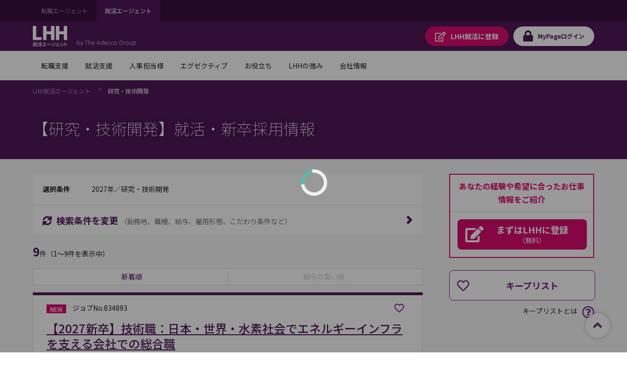

--- FILE ---
content_type: text/html;charset=UTF-8
request_url: https://campus.lhh.com/job/PO_JobListC?prefecture_city=%E4%B8%89%E9%87%8D%E7%9C%8C&occupation=%E7%A0%94%E7%A9%B6%E3%83%BB%E6%8A%80%E8%A1%93%E9%96%8B%E7%99%BA
body_size: 444363
content:

<!DOCTYPE HTML>
<html lang="ja" lang="ja">
        <head>
<script src="/mypage/static/111213/js/perf/stub.js" type="text/javascript"></script><script src="/mypage/faces/a4j/g/3_3_3.Finalorg.ajax4jsf.javascript.AjaxScript?rel=1768936312000" type="text/javascript"></script><script src="/jslibrary/1637251311258/sfdc/VFRemote.js" type="text/javascript"></script><script src="/jslibrary/1752551382258/ui-sfdc-javascript-impl/SfdcCore.js" type="text/javascript"></script><script src="/jslibrary/1746634855258/sfdc/IframeThirdPartyContextLogging.js" type="text/javascript"></script><script src="/mypage/static/111213/js/picklist4.js" type="text/javascript"></script><script src="/jslibrary/1686615502258/sfdc/VFState.js" type="text/javascript"></script><script src="/mypage/resource/1682313701000/PortalFilesCampus/js/jquery.js" type="text/javascript"></script><link class="user" href="/mypage/resource/1682313701000/PortalFilesCampus/css/master.css" rel="stylesheet" type="text/css" /><script src="/jslibrary/1647410351258/sfdc/NetworkTracking.js" type="text/javascript"></script><script>try{ NetworkTracking.init('/_ui/networks/tracking/NetworkTrackingServlet', 'network', '06610000001HOGj'); }catch(x){}try{ NetworkTracking.logPageView();}catch(x){}</script><script>(function(UITheme) {
    UITheme.getUITheme = function() { 
        return UserContext.uiTheme;
    };
}(window.UITheme = window.UITheme || {}));</script><script type="text/javascript">
Visualforce.remoting.Manager.add(new $VFRM.RemotingProviderImpl({"vf":{"vid":"06610000001HOGj","xhr":false,"dev":false,"tst":false,"dbg":false,"tm":1769121044862,"ovrprm":false},"actions":{"PO_PublicSpringJobSearchKeepListComp_CC":{"ms":[{"name":"doDeleteKeepList","len":4,"ns":"","ver":44.0,"csrf":"VmpFPSxNakF5Tmkwd01TMHlOVlF5TWpvek1EbzBOQzQ0TmpKYSxKdUtDcmZ3amY0TTZUTGRiYkZ1LVN6OHJHRjctMHVQVW03bFdBcUtJTXNJPSxaVE01TWpZdw==","authorization":"[base64].Q2poUVQxOVFkV0pzYVdOVGNISnBibWRLYjJKVFpXRnlZMmhMWldWd1RHbHpkRU52YlhCZlEwTXVaRzlFWld4bGRHVkxaV1Z3VEdsemRBPT0=.Ll1coCls34NgvuGDWg_oc4WNZgkAYfoj_P_U8CzCxbU="},{"name":"doSaveKeepList","len":5,"ns":"","ver":44.0,"csrf":"VmpFPSxNakF5Tmkwd01TMHlOVlF5TWpvek1EbzBOQzQ0TmpWYSw4M2tkakRTbFdtcXk5b1hNNWNjX00xT0lsVU9wRUNISGxNeVE0bGhxbEwwPSxOekpsT0RnNQ==","authorization":"[base64].Q2paUVQxOVFkV0pzYVdOVGNISnBibWRLYjJKVFpXRnlZMmhMWldWd1RHbHpkRU52YlhCZlEwTXVaRzlUWVhabFMyVmxjRXhwYzNRPQ==.knQATD1deyqR1jgjIrfIWs8Ci0-pFIg2IEn97xCNy88="}],"prm":1}},"service":"apexremote"}));
</script><meta HTTP-EQUIV="PRAGMA" CONTENT="NO-CACHE" />
<meta HTTP-EQUIV="Expires" content="Mon, 01 Jan 1990 12:00:00 GMT" /><!-- Google Tag Manager -->
<script>(function(w,d,s,l,i){w[l]=w[l]||[];w[l].push({'gtm.start':
new Date().getTime(),event:'gtm.js'});var f=d.getElementsByTagName(s)[0],
j=d.createElement(s),dl=l!='dataLayer'?'&l='+l:'';j.async=true;j.src=
'https://www.googletagmanager.com/gtm.js?id='+i+dl;f.parentNode.insertBefore(j,f);
})(window,document,'script','dataLayer','GTM-WZZ3TXK2');console.log('Google tag manager LHH');</script>
<!-- End Google Tag Manager -->
            <meta charset="utf-8" />
            <title></title>
            <meta content="IE=edge" http-equiv="X-UA-Compatible" />
            <meta content="width=device-width,initial-scale=1,user-scalable=no" name="viewport" />
            <meta content="telephone=no,address=no,email=no" name="format-detection" /><span id="pageId:j_id5">
  <link href="https://fonts.googleapis.com" rel="preconnect" />
  <link href="https://fonts.gstatic.com" rel="preconnect" />
  <link href="https://fonts.googleapis.com/css2?family=Noto+Sans+JP:wght@100;400;500;700&amp;#38;display=swap" rel="stylesheet" /></span>
        </head>
        <body class="has-float-area"><!-- Google Tag Manager (noscript) -->
<noscript><iframe src="https://www.googletagmanager.com/ns.html?id=GTM-WZZ3TXK2"
height="0" width="0" style="display:none;visibility:hidden"></iframe></noscript>
<!-- End Google Tag Manager (noscript) -->
            <div id="loader-main">
                <div class="loader-wrapper"></div>
                <div class="loader"></div>
            </div><div id="__next" data-reactroot=""><div class="overflow-hidden_tablet"><header class="tag-ds lhh-2025"></header><main role="main" id="main" class="main tag-ds lhh-2025 bg01" data-test-id="main-content"><div></div><section class="container  pr4 pl4 pl0_tablet pr0_tablet"><div><header class="str-header js-fixed-header">
    <div class="str-header-utility">
        <div class="str-header-utility-inner">
            <ul class="category-list">
                <li><a rel="noopener noreferrer" href="https://www.lhh.com/ja-jp" target="_blank">転職エージェント</a></li>
                <li><a aria-current="true">就活エージェント</a></li>
            </ul>
        </div>
    </div>
    <div class="str-header-inner">
        <span class="company-logo js-fixed-header-logo">
            <a href="https://www.lhh.com/ja-jp/campus">
                <img src="https://www.lhh.com/-/media/Project/LHH/LhhJP/SFDC_parts/logo_campus_white.png?la=ja-jp" alt="LHH｜アデコグループの就活エージェント">
            </a>
        </span>
        <p class="header-txt"><img src="https://www.lhh.com/-/media/Project/LHH/LhhJP/SFDC_parts/bytheadeccogroup.png?la=ja-jp" alt="by The Adecco Group"></p>
        <ul class="button-list js-fixed-header-button">
            <li><a href="/mypage/PO_RegistC" class="button _regist" target="_blank"><span
                        class="omit">LHH就活に</span>登録</a></li>
            <li><a href="/login?serviceType=F&amp;startURL=PO_MyTopL" class="button _login"><span
                        class="omit">MyPage</span>ログイン</a></li>
        </ul>
        <style media="screen">
        .header-txt {
            margin: 35px 0 0 20px;
            font-size: 1rem;
            width: 120px
        }

        @media (max-width: 48em) {
            .header-txt {
                font-size: 1rem;
                margin: 3.8rem 0 0 10px;
            }
        }
        </style>
        <div class="menu js-menu">
            <a href="#menu-content" class="button _menu js-menu-hook"><span>メニュー</span></a>
            <div id="menu-content" class="menu-content">
                <nav class="menu-nav-global">
                    <ul class="nav-list js-menu-list">
                        <li>
                            <a href="#menu-nav-panel0" id="menu-nav-label0" class="js-menu-list-hook">転職支援</a>
                            <div class="menu-nav-panel js-menu-list-content" id="menu-nav-panel0">
                                <div class="menu-nav-panel-inner">
                                    <div class="nav-grid">
                                        <div class="nav-grid-item _top"><a href="https://www.lhh.com/ja-jp/individuals"
                                                class="nav-link">転職支援</a></div>
                                        <div class="nav-grid-item">
                                            <ul class="nav-link-list">
                                                <li><a href="/job/PO_JobSearchP"
                                                        class="nav-link">求人検索</a></li>
                                                <li><a href="/mypage/PO_RegistP"
                                                        class="nav-link">LHHに登録</a></li>
                                                <li><a href="https://www.lhh.com/ja-jp/individuals/nps"
                                                        class="nav-link">お客様からの評価（NPS）</a></li>
                                            </ul>
                                        </div>
                                    </div>
                                </div>
                            </div>
                        </li>
                        <li>
                            <a href="#menu-nav-panel1" id="menu-nav-label1" class="js-menu-list-hook">就活支援</a>
                            <div class="menu-nav-panel js-menu-list-content" id="menu-nav-panel1">
                                <div class="menu-nav-panel-inner">
                                    <div class="nav-grid">
                                        <div class="nav-grid-item _top"><a href="https://www.lhh.com/ja-jp/campus"
                                                class="nav-link">就活支援</a></div>
                                        <div class="nav-grid-item">
                                            <ul class="nav-link-list">
                                                <li><a href="https://www.lhh.com/ja-jp/campus/service"
                                                        class="nav-link">サービス紹介</a></li>
                                            </ul>
                                        </div>
                                    </div>
                                </div>
                            </div>
                        </li>
                        <li>
                            <a href="#menu-nav-panel22" id="menu-nav-label22" class="js-menu-list-hook">人事担当様</a>
                            <div class="menu-nav-panel js-menu-list-content" id="menu-nav-panel22">
                                <div class="menu-nav-panel-inner">
                                    <div class="nav-grid">
                                        <div class="nav-grid-item _top"><a href="https://www.lhh.com/ja-jp/organizations"
                                                class="nav-link">人事担当様</a></div>
                                        <div class="nav-grid-item">
                                            <ul class="nav-link-list">
                                                <li><a href="https://www.lhh.com/ja-jp/organizations/recruitment-solutions"
                                                        class="nav-link">採用支援</a></li>
                                                <li><a href="https://www.lhh.com/ja-jp/organizations/leadership-development-and-coaching"
                                                        class="nav-link">リーダーシップ開発</a></li>
                                                <li><a href="https://www.lhh.com/ja-jp/organizations/outplacement"
                                                        class="nav-link">再就職支援</a></li>
                                            </ul>
                                        </div>
                                        <div class="nav-grid-item">
                                            <ul class="nav-link-list">
                                                <li><a href="https://www.lhh.com/ja-jp/organizations/career-mobility"
                                                        class="nav-link">キャリアモビリティ</a></li>
                                                <li><a href="https://www.lhh.com/ja-jp/organizations/executive-solutions"
                                                        class="nav-link">エグゼクティブ人材支援</a></li>
                                                <li><a href="https://www.lhh.com/ja-jp/organizations/upskill-your-capabilities" 
                                                        class="nav-link">人材育成</a></li>
                                            </ul>
                                        </div>
                                    </div>
                                </div>
                            </div>
                        </li>
                        <li>
                            <a href="#menu-nav-panel33" id="menu-nav-label33" class="js-menu-list-hook">エグゼクティブ</a>
                            <div class="menu-nav-panel js-menu-list-content" id="menu-nav-panel33">
                                <div class="menu-nav-panel-inner">
                                    <div class="nav-grid">
                                        <div class="nav-grid-item _top"><a href="https://www.lhh.com/ja-jp/executives"
                                                class="nav-link">エグゼクティブ</a></div>
                                        <div class="nav-grid-item">
                                            <ul class="nav-link-list">
                                                <li><a href="https://www.lhh.com/ja-jp/organizations/recruitment-solutions/executive-search"
                                                        class="nav-link">エグゼクティブサーチ</a></li>
                                                <li><a href="https://www.lhh.com/ja-jp/executives/iceo"
                                                        class="nav-link">エグゼクティブキャリア相談</a></li>
                                            </ul>
                                        </div>
                                    </div>
                                </div>
                            </div>
                        </li>
                        <li>
                            <a href="#menu-nav-panel4" id="menu-nav-label4" class="js-menu-list-hook">お役立ち</a>
                            <div class="menu-nav-panel js-menu-list-content" id="menu-nav-panel4">
                                <div class="menu-nav-panel-inner">
                                    <div class="nav-grid">
                                        <div class="nav-grid-item _top"><a href="https://www.lhh.com/ja-jp/insights" class="nav-link">お役立ち</a>
                                        </div>
                                        <div class="nav-grid-item">
                                            <ul class="nav-link-list">
                                                <li><a href="https://www.lhh.com/ja-jp/insights" class="nav-link">すべての記事</a></li>
                                                <li><a href="https://www.lhh.com/ja-jp/salary-guide" class="nav-link">サラリーガイド</a></li>
                                            </ul>
                                        </div>
                                    </div>
                                </div>
                            </div>
                        </li>
                        <li>
                            <a href="#menu-nav-panel5" id="menu-nav-label5" class="js-menu-list-hook">LHHの強み</a>
                            <div class="menu-nav-panel js-menu-list-content" id="menu-nav-panel5">
                                <div class="menu-nav-panel-inner">
                                    <div class="nav-grid">
                                        <div class="nav-grid-item _top"><a href="https://www.lhh.com/ja-jp/our-expertise" class="nav-link">LHHの強み</a>
                                        </div>
                                        <div class="nav-grid-item">
                                            <ul class="nav-link-list">
                                                <li><a href="https://www.lhh.com/ja-jp/our-expertise/industries" class="nav-link">当社の専門性</a></li>
                                                <li><a href="https://www.lhh.com/ja-jp/our-expertise/practices" class="nav-link">専門分野</a></li>
                                                <li><a href="https://www.lhh.com/ja-jp/our-expertise/diversity-equity-and-inclusion" class="nav-link">DEI（多様性・公平性・包括性）</a></li>
                                            </ul>
                                        </div>
                                    </div>
                                </div>
                            </div>
                        </li>
                        <li>
                            <a href="#menu-nav-panel6" id="menu-nav-label6" class="js-menu-list-hook">会社情報</a>
                            <div class="menu-nav-panel js-menu-list-content" id="menu-nav-panel6">
                                <div class="menu-nav-panel-inner">
                                    <div class="nav-grid">
                                        <div class="nav-grid-item _top"><a href="https://www.lhh.com/ja-jp/about-us" class="nav-link">会社情報</a>
                                        </div>
                                        <div class="nav-grid-item">
                                            <ul class="nav-link-list">
                                                <li><a href="https://www.lhh.com/ja-jp/about-us/our-story" class="nav-link">LHHの歩み</a></li>
                                                <li><a href="https://www.lhh.com/ja-jp/about-us/our-team" class="nav-link">チーム紹介</a></li>
                                                <li><a href="https://www.lhh.com/ja-jp/about-us/our-culture" class="nav-link">企業文化</a></li>
                                            </ul>
                                        </div>
                                        <div class="nav-grid-item">
                                            <ul class="nav-link-list">
                                                <li><a href="https://www.lhh.com/ja-jp/about-us/our-story" class="nav-link">LHHで働く</a></li>
                                                <li><a href="https://www.lhh.com/ja-jp/about-us/our-presence" class="nav-link">拠点情報</a></li>
                                            </ul>
                                        </div>
                                    </div>
                                </div>
                            </div>
                        </li>
                    </ul>
                </nav>
                <div class="menu-utility">
                    <div class="menu-utility-inner">
                        <ul class="category-list">
                            <li><a href="https://www.lhh.com/ja-jp" target="_blank">転職エージェント <span
                                        class="mod-icon-blank">新規ウィンドウで開く</span></a></li>
                            <li><a aria-current="true">就活エージェント</a></li>
                        </ul>
                    </div>
                </div>
            </div>
        </div>
    </div>
</header>
<nav class="str-nav-global js-drop-nav js-fixed-header-nav">
    <ul class="nav-list js-drop-nav-list">
        <li>
            <a href="https://www.lhh.com/ja-jp/individuals" id="drop-nav-label0" class="js-drop-nav-hook">転職支援</a>
            <div id="drop-nav-panel0" class="drop-nav-panel js-drop-nav-content">
                <div class="drop-nav-panel-inner">
                    <div class="nav-grid">
                        <div class="nav-grid-item _top"><a href="https://www.lhh.com/ja-jp/individuals" class="nav-link">転職支援</a></div>
                        <div class="nav-grid-item">
                            <ul class="nav-link-list">
                                <li><a href="/job/PO_JobSearchP" class="nav-link">求人検索</a></li>
                                <li><a href="/mypage/PO_RegistP" class="nav-link">LHHに登録</a></li>
                                <li><a href="https://www.lhh.com/ja-jp/individuals/nps" class="nav-link">お客様からの評価（NPS）</a></li>
                            </ul>
                        </div>
                    </div>
                </div>
            </div>
        </li>
        <li>
            <a href="https://www.lhh.com/ja-jp/campus" id="drop-nav-label1" class="js-drop-nav-hook">就活支援</a>
            <div id="drop-nav-panel1" class="drop-nav-panel js-drop-nav-content">
                <div class="drop-nav-panel-inner">
                    <div class="nav-grid">
                        <div class="nav-grid-item _top"><a href="https://www.lhh.com/ja-jp/campus" class="nav-link">就活支援</a></div>
                        <div class="nav-grid-item">
                            <ul class="nav-link-list">
                                <li><a href="https://www.lhh.com/ja-jp/campus/service" class="nav-link">サービス紹介</a></li>
                            </ul>
                        </div>
                    </div>
                </div>
            </div>
        </li>
        <li>
            <a href="https://www.lhh.com/ja-jp/organizations" id="drop-nav-label22" class="js-drop-nav-hook">人事担当様</a>
            <div id="drop-nav-panel22" class="drop-nav-panel js-drop-nav-content">
                <div class="drop-nav-panel-inner">
                    <div class="nav-grid">
                        <div class="nav-grid-item _top"><a href="https://www.lhh.com/ja-jp/organizations" class="nav-link">人事担当様</a>
                        </div>
                        <div class="nav-grid-item">
                            <ul class="nav-link-list">
                                <li><a href="https://www.lhh.com/ja-jp/organizations/recruitment-solutions" class="nav-link">採用支援</a>
                                </li>
                                <li><a href="https://www.lhh.com/ja-jp/organizations/leadership-development-and-coaching" class="nav-link">リーダーシップ開発</a>
                                </li>
                                <li><a href="https://www.lhh.com/ja-jp/organizations/outplacement" class="nav-link">再就職支援</a></li>
                            </ul>
                        </div>
                        <div class="nav-grid-item">
                            <ul class="nav-link-list">
                                <li><a href="https://www.lhh.com/ja-jp/organizations/career-mobility" class="nav-link">キャリアモビリティ</a></li>
                                <li><a href="https://www.lhh.com/ja-jp/organizations/executive-solutions" class="nav-link">エグゼクティブ人材支援</a>
                                </li>
                                <li><a href="https://www.lhh.com/ja-jp/organizations/upskill-your-capabilities" class="nav-link">人材育成</a></li>
                            </ul>
                        </div>
                    </div>
                </div>
            </div>
        </li>
        <li>
            <a href="https://www.lhh.com/ja-jp/executives" id="drop-nav-label33" class="js-drop-nav-hook">エグゼクティブ</a>
            <div id="drop-nav-panel33" class="drop-nav-panel js-drop-nav-content">
                <div class="drop-nav-panel-inner">
                    <div class="nav-grid">
                        <div class="nav-grid-item _top"><a href="https://www.lhh.com/ja-jp/executives" class="nav-link">エグゼクティブ</a></div>
                        <div class="nav-grid-item">
                            <ul class="nav-link-list">
                                <li><a href="https://www.lhh.com/ja-jp/organizations/recruitment-solutions/executive-search" class="nav-link">エグゼクティブサーチ</a></li>
                                <li><a href="https://www.lhh.com/ja-jp/executives/iceo" class="nav-link">エグゼクティブキャリア相談</a></li>
                            </ul>
                        </div>
                    </div>
                </div>
            </div>
        </li>
        <li>
            <a href="https://www.lhh.com/ja-jp/insights" id="drop-nav-label4" class="js-drop-nav-hook">お役立ち</a>
            <div id="drop-nav-panel4" class="drop-nav-panel js-drop-nav-content">
                <div class="drop-nav-panel-inner">
                    <div class="nav-grid">
                        <div class="nav-grid-item _top"><a href="https://www.lhh.com/ja-jp/insights" class="nav-link">お役立ち</a></div>
                        <div class="nav-grid-item">
                            <ul class="nav-link-list">
                                <li><a href="https://www.lhh.com/ja-jp/insights" class="nav-link">すべての記事</a></li>
                                <li><a href="https://www.lhh.com/ja-jp/salary-guide" class="nav-link">サラリーガイド</a></li>
                            </ul>
                        </div>
                    </div>
                </div>
            </div>
        </li>
        <li>
            <a href="https://www.lhh.com/ja-jp/our-expertise" id="drop-nav-label5" class="js-drop-nav-hook">LHHの強み</a>
            <div id="drop-nav-panel5" class="drop-nav-panel js-drop-nav-content">
                <div class="drop-nav-panel-inner">
                    <div class="nav-grid">
                        <div class="nav-grid-item _top"><a href="https://www.lhh.com/ja-jp/our-expertise" class="nav-link">LHHの強み</a></div>
                        <div class="nav-grid-item">
                            <ul class="nav-link-list">
                                <li><a href="https://www.lhh.com/ja-jp/our-expertise/industries" class="nav-link">当社の専門性</a></li>
                                <li><a href="https://www.lhh.com/ja-jp/our-expertise/practices" class="nav-link">専門分野</a></li>
                                <li><a href="https://www.lhh.com/ja-jp/our-expertise/diversity-equity-and-inclusion" class="nav-link">DEI（多様性・公平性・包括性）</a></li>
                            </ul>
                        </div>
                    </div>
                </div>
            </div>
        </li>
        <li>
            <a href="https://www.lhh.com/ja-jp/about-us" id="drop-nav-label6" class="js-drop-nav-hook">会社情報</a>
            <div id="drop-nav-panel6" class="drop-nav-panel js-drop-nav-content">
                <div class="drop-nav-panel-inner">
                    <div class="nav-grid">
                        <div class="nav-grid-item _top"><a href="https://www.lhh.com/ja-jp/about-us" class="nav-link">会社情報</a></div>
                        <div class="nav-grid-item">
                            <ul class="nav-link-list">
                                <li><a href="https://www.lhh.com/ja-jp/about-us/our-story" class="nav-link">LHHの歩み</a></li>
                                <li><a href="https://www.lhh.com/ja-jp/about-us/our-team" class="nav-link">チーム紹介</a></li>
                                <li><a href="https://www.lhh.com/ja-jp/about-us/our-culture" class="nav-link">企業文化</a></li>
                            </ul>
                        </div>
                        <div class="nav-grid-item">
                            <ul class="nav-link-list">
                                <li><a href="https://www.lhh.com/ja-jp/about-us/our-story" class="nav-link">LHHで働く</a></li>
                                <li><a href="https://www.lhh.com/ja-jp/about-us/our-presence" class="nav-link">拠点情報</a></li>
                            </ul>
                        </div>
                    </div>
                </div>
            </div>
        </li>
    </ul>
</nav></div></section><div></div></main><footer role="contentinfo" class="tag-ds lhh-2025"></footer></div></div><span id="pageId:breadcrumb">
    <div class="mod-pagetitle-01">
        <div aria-label="Breadcrumb" class="breadcrumb">
            <ul class="breadcrumb-list">
                        <li>
                            <a href="https://www.lhh.com/ja-jp/campus/">LHH&#23601;&#27963;&#12456;&#12540;&#12472;&#12455;&#12531;&#12488;</a>
                        </li>
                        <li>
                            <a aria-current="page">&#30740;&#31350;&#12539;&#25216;&#34899;&#38283;&#30330;</a>
                        </li>
            </ul>
        </div>
            <h1 class="title">&#12304;&#30740;&#31350;&#12539;&#25216;&#34899;&#38283;&#30330;&#12305;&#23601;&#27963;&#12539;&#26032;&#21330;&#25505;&#29992;&#24773;&#22577;</h1>
            
             <script type="application/ld+json">
                {
"@context": "http://schema.org",
"@type": "BreadcrumbList",
"itemListElement": [
{
"@type": "ListItem",
"position": "1",
"item": {
"@id": "/",
"name": "LHH就活エージェント"
}
},
{
"@type": "ListItem",
"position": "2",
"item": {
"@id": "",
"name": "研究・技術開発"
}
}
]
}
            </script>
        
    </div>
    <script>
        // decoding current url
        //var currentUrl =　decodeURIComponent('https://campus.lhh.com/job/PO_JobListC?occupation=%E7%A0%94%E7%A9%B6%E3%83%BB%E6%8A%80%E8%A1%93%E9%96%8B%E7%99%BA&page_number=1&prefecture_city=%E4%B8%89%E9%87%8D%E7%9C%8C');
        var currentUrl ='https://campus.lhh.com/job/PO_JobListC?occupation=%E7%A0%94%E7%A9%B6%E3%83%BB%E6%8A%80%E8%A1%93%E9%96%8B%E7%99%BA&page_number=1&prefecture_city=%E4%B8%89%E9%87%8D%E7%9C%8C';
        // APM-268
        if(!currentUrl) currentUrl = '';
        var canonicalUrl = currentUrl.replace('&page_number=1','').replace('page_number=1&','').replace('page_number=1','');
        if(canonicalUrl.endsWith('?')) {
            canonicalUrl = canonicalUrl.slice(0,-1);
        }

        // adding no index if job count is zero\
        if(false) {
            $('head').append( '<meta name="robots" content="noindex" />' );
        }
        // adding icon to title
        $('head').append( '<link rel="shortcut icon" href="/mypage/resource/1680489959000/favicon/Spring/favicon.ico" />');
        // adding page title
        $('head>title').html('【研究・技術開発】の就活、新卒採用情報｜LHH就活エージェント');
        // adding description tag
        $('head').append( '<meta name="description" content="【研究・技術開発】の就活には、LHH就活エージェント。専任のコンサルタントが、 キャリアプラン設計から面接対策、企業探し、入社まで、トータルにサポートします。" ><meta property="og:description" content="【研究・技術開発】の就活には、LHH就活エージェント。専任のコンサルタントが、 キャリアプラン設計から面接対策、企業探し、入社まで、トータルにサポートします。">');
        // adding ogp title
        $('head').append( '<meta property="og:title" content="【研究・技術開発】の就活、新卒採用情報｜LHH就活エージェント" >' );
        // adding keyword meta tag
        $('head').append( '<meta name="keywords" content="研究・技術開発,新卒,就職,就活,就職活動,正社員,契約社員,就職支援,LHH就活" >' );
        // adding canonical tag // APM-268
        $('head').append( '<link href='+ canonicalUrl+' rel="canonical">' );
        // adding ogp url
        $('head').append( '<meta property="og:url" content='+ currentUrl+ '>' );
        // adding og type
        $('head').append( '<meta property="og:type" content="article" >' );
        // adding ogp site name
        $('head').append( '<meta property="og:site_name" content="LHH就活エージェント" >' );
        // adding og image tag
        $('head').append( '<meta property="og:image" content="" >' );
        //}
    </script></span><span id="pageId:exceptionPanel"><span id="pageId:exceptionMessage"></span></span>
            <div class="str-container _bgcolor">
                <div class="str-content _col2">
                    <div class="str-main-column">
                        <div class="search-box _compact">
                            <div class="search-condition">
                                <dl class="search-condition-list">
                                    <dt>&#36984;&#25246;&#26465;&#20214;</dt>
                                    <dd><span id="pageId:searchConditionId">
                                    2027&#24180;&#65295;&#30740;&#31350;&#12539;&#25216;&#34899;&#38283;&#30330;</span>
                                    </dd>
                                </dl>
                            </div>
                            <div class="search-button-block">
                                <a class="search-button js-dialog" href="#divSearchConditionsChange" id="SearchConditionsChange" onclick="funcRemove('divSearchConditionsChange');">
                                    <span class="icon-font _sync">&#26908;&#32034;&#26465;&#20214;&#12434;&#22793;&#26356;</span>
                                    <span class="note">&#65288;&#21220;&#21209;&#22320;&#12289;&#32887;&#31278;&#12289;&#32102;&#19982;&#12289;&#38599;&#29992;&#24418;&#24907;&#12289;&#12371;&#12384;&#12431;&#12426;&#26465;&#20214;&#12394;&#12393;&#65289;</span>
                                </a>
                            </div>
                        </div>
<form id="pageId:JobSearchResultFromId" name="pageId:JobSearchResultFromId" method="post" action="/job/PO_JobListC" enctype="application/x-www-form-urlencoded">
<input type="hidden" name="pageId:JobSearchResultFromId" value="pageId:JobSearchResultFromId" />
<script id="pageId:JobSearchResultFromId:j_id56" type="text/javascript">previousPageAF=function(){A4J.AJAX.Submit('pageId:JobSearchResultFromId',null,{'similarityGroupingId':'pageId:JobSearchResultFromId:j_id56','oncomplete':function(request,event,data){doJobSearchJsOfResultList('?year=2027&occupation=%E7%A0%94%E7%A9%B6%E3%83%BB%E6%8A%80%E8%A1%93%E9%96%8B%E7%99%BA&sort_order=1&page_number=1', '{"year_of_graduation":"2027","user_id":"000000000000000000","sort_order":1,"serviceType":"F","search_condition":{"is_woman_active":false,"is_weekends_and_holidays_off":false,"is_succsessful_hiring_history":false,"is_startup_company":false,"is_part_work_from_home":false,"is_open_to_recent_grad":false,"is_no_relocation":false,"is_no_experience_in_the_job_type_allowed":false,"is_more_than_120_days_off":false,"is_more_than_1000_employees":false,"is_maternity_leave_parental_leave":false,"is_management_position":false,"is_listed_company":false,"is_language_skill":false,"is_global_company":false,"is_full_work_from_home":false,"is_freelance":false,"is_foreign_company":false,"is_flextime":false,"is_exclusive_job_opening":false,"is_employment_of_disabled":false,"CONST_CLASS_SEARCHCONDITION":"SearchCondition"},"prefecture":[],"offset_index":0,"occupation":[{"mode":2,"middle_classification":null,"large_classification":"研究・技術開発"}],"limit_count":20,"job_number":null,"is_perm":false,"is_new_graduate":true,"is_match_condition_segment":false,"industryList":[],"industry":{"is_transportation":false,"is_trading":false,"is_service":false,"is_retail_distribution":false,"is_real_estate":false,"is_other":false,"is_mass_media":false,"is_maker":false,"is_it":false,"is_financial":false,"is_consulting":false,"CONST_CLASS_INDUSTRY":"Industry"},"freeword":{"words":[],"mode":1,"CONST_MTHD_ADDWORDS":"addWords","CONST_MTHD_ADDWORD":"addWord","CONST_CLASS_FREEWORD":"FreeWord"},"etcCondition":[],"client_number":null,"annual_income":""}', '0');},'parameters':{'pageId:JobSearchResultFromId:j_id56':'pageId:JobSearchResultFromId:j_id56'} } )};
</script><script id="pageId:JobSearchResultFromId:j_id57" type="text/javascript">nextPageAF=function(){A4J.AJAX.Submit('pageId:JobSearchResultFromId',null,{'similarityGroupingId':'pageId:JobSearchResultFromId:j_id57','oncomplete':function(request,event,data){doJobSearchJsOfResultList('?year=2027&occupation=%E7%A0%94%E7%A9%B6%E3%83%BB%E6%8A%80%E8%A1%93%E9%96%8B%E7%99%BA&sort_order=1&page_number=1', '{"year_of_graduation":"2027","user_id":"000000000000000000","sort_order":1,"serviceType":"F","search_condition":{"is_woman_active":false,"is_weekends_and_holidays_off":false,"is_succsessful_hiring_history":false,"is_startup_company":false,"is_part_work_from_home":false,"is_open_to_recent_grad":false,"is_no_relocation":false,"is_no_experience_in_the_job_type_allowed":false,"is_more_than_120_days_off":false,"is_more_than_1000_employees":false,"is_maternity_leave_parental_leave":false,"is_management_position":false,"is_listed_company":false,"is_language_skill":false,"is_global_company":false,"is_full_work_from_home":false,"is_freelance":false,"is_foreign_company":false,"is_flextime":false,"is_exclusive_job_opening":false,"is_employment_of_disabled":false,"CONST_CLASS_SEARCHCONDITION":"SearchCondition"},"prefecture":[],"offset_index":0,"occupation":[{"mode":2,"middle_classification":null,"large_classification":"研究・技術開発"}],"limit_count":20,"job_number":null,"is_perm":false,"is_new_graduate":true,"is_match_condition_segment":false,"industryList":[],"industry":{"is_transportation":false,"is_trading":false,"is_service":false,"is_retail_distribution":false,"is_real_estate":false,"is_other":false,"is_mass_media":false,"is_maker":false,"is_it":false,"is_financial":false,"is_consulting":false,"CONST_CLASS_INDUSTRY":"Industry"},"freeword":{"words":[],"mode":1,"CONST_MTHD_ADDWORDS":"addWords","CONST_MTHD_ADDWORD":"addWord","CONST_CLASS_FREEWORD":"FreeWord"},"etcCondition":[],"client_number":null,"annual_income":""}', '0');},'parameters':{'pageId:JobSearchResultFromId:j_id57':'pageId:JobSearchResultFromId:j_id57'} } )};
</script><script id="pageId:JobSearchResultFromId:j_id58" type="text/javascript">seeMoreSearchAF=function(seeMoreParam){A4J.AJAX.Submit('pageId:JobSearchResultFromId',null,{'similarityGroupingId':'pageId:JobSearchResultFromId:j_id58','oncomplete':function(request,event,data){setPagination(false,false,false);bindLazyLoad(); $('#loader-main').hide();},'parameters':{'pageId:JobSearchResultFromId:j_id58':'pageId:JobSearchResultFromId:j_id58','seeMoreParam':(typeof seeMoreParam!='undefined'&&seeMoreParam!=null)?seeMoreParam:''} } )};
</script><script id="pageId:JobSearchResultFromId:j_id59" type="text/javascript">sortColumnAF=function(sortColumn){A4J.AJAX.Submit('pageId:JobSearchResultFromId',null,{'similarityGroupingId':'pageId:JobSearchResultFromId:j_id59','oncomplete':function(request,event,data){doJobSearchJsOfResultList('?year=2027&occupation=%E7%A0%94%E7%A9%B6%E3%83%BB%E6%8A%80%E8%A1%93%E9%96%8B%E7%99%BA&sort_order=1&page_number=1', '{"year_of_graduation":"2027","user_id":"000000000000000000","sort_order":1,"serviceType":"F","search_condition":{"is_woman_active":false,"is_weekends_and_holidays_off":false,"is_succsessful_hiring_history":false,"is_startup_company":false,"is_part_work_from_home":false,"is_open_to_recent_grad":false,"is_no_relocation":false,"is_no_experience_in_the_job_type_allowed":false,"is_more_than_120_days_off":false,"is_more_than_1000_employees":false,"is_maternity_leave_parental_leave":false,"is_management_position":false,"is_listed_company":false,"is_language_skill":false,"is_global_company":false,"is_full_work_from_home":false,"is_freelance":false,"is_foreign_company":false,"is_flextime":false,"is_exclusive_job_opening":false,"is_employment_of_disabled":false,"CONST_CLASS_SEARCHCONDITION":"SearchCondition"},"prefecture":[],"offset_index":0,"occupation":[{"mode":2,"middle_classification":null,"large_classification":"研究・技術開発"}],"limit_count":20,"job_number":null,"is_perm":false,"is_new_graduate":true,"is_match_condition_segment":false,"industryList":[],"industry":{"is_transportation":false,"is_trading":false,"is_service":false,"is_retail_distribution":false,"is_real_estate":false,"is_other":false,"is_mass_media":false,"is_maker":false,"is_it":false,"is_financial":false,"is_consulting":false,"CONST_CLASS_INDUSTRY":"Industry"},"freeword":{"words":[],"mode":1,"CONST_MTHD_ADDWORDS":"addWords","CONST_MTHD_ADDWORD":"addWord","CONST_CLASS_FREEWORD":"FreeWord"},"etcCondition":[],"client_number":null,"annual_income":""}', '0');},'parameters':{'sortColumn':(typeof sortColumn!='undefined'&&sortColumn!=null)?sortColumn:'','pageId:JobSearchResultFromId:j_id59':'pageId:JobSearchResultFromId:j_id59'} } )};
</script><script id="pageId:JobSearchResultFromId:j_id61" type="text/javascript">SeeMoreQuery=function(){A4J.AJAX.Submit('pageId:JobSearchResultFromId',null,{'similarityGroupingId':'pageId:JobSearchResultFromId:j_id61','parameters':{'pageId:JobSearchResultFromId:j_id61':'pageId:JobSearchResultFromId:j_id61'} } )};
</script><script id="pageId:JobSearchResultFromId:j_id62" type="text/javascript">updateValuesactfun=function(){A4J.AJAX.Submit('pageId:JobSearchResultFromId',null,{'similarityGroupingId':'pageId:JobSearchResultFromId:j_id62','oncomplete':function(request,event,data){$('#loader-main').hide();setPagination(false,false,false);},'parameters':{'pageId:JobSearchResultFromId:j_id62':'pageId:JobSearchResultFromId:j_id62'} } )};
</script><span id="pageId:JobSearchResultFromId:listOfJobSearchResultId">
                        <div class="page-info">
                            <div class="page-info-ui">
                                <p class="page-count">
                                    <strong class="total">9</strong>&#20214;&#65288;1&#65374;9&#20214;&#12434;&#34920;&#31034;&#20013;&#65289;
                                </p>
                                <ul class="mod-button-set _page-nav">
                                    <li>
                                        <a class="mod-button-01 _prev" href="javascript:return;" id="previousButton" onclick="previousPageJs();">
                                            <span class="icon-font _arrow-left">&#21069;&#12408;</span>
                                        </a>
                                    </li>
                                    <li>
                                        <a class="mod-button-01 _next" href="javascript:return;" onclick="nextPageJs();">
                                            <span class="icon-font _arrow-right">&#27425;&#12408;</span>
                                        </a>
                                    </li>
                                </ul>
                            </div>
                            <div class="mod-form-select-01">
                                <select id="selectSmartPhoneId" onChange="selectedSortColumn(this)">
                                    <option value="1">&#26032;&#30528;&#38918;</option>
                                    <option value="2">&#32102;&#19982;&#12398;&#39640;&#12356;&#38918;</option>
                                </select>
                            </div>
                        </div>
                        <div class="result-sort-switch">
                            <ul class="result-sort-swicth-list">
                                <li>
                                    <label>
                                        <input name="sort-type" type="radio" value="1" />
                                        <span>&#26032;&#30528;&#38918;</span>
                                    </label>
                                </li>
                                <li>
                                    <label>
                                        <input name="sort-type" type="radio" value="2" />
                                        <span>&#32102;&#19982;&#12398;&#39640;&#12356;&#38918;</span>
                                    </label>
                                </li>
                            </ul>
                        </div>
                        <div class="search-result">
                            <div class="job-card mod-box-03">
                                <div class="job-label" id="834893">
                                    <span class="job-number"><span id="pageId:JobSearchResultFromId:j_id66:0:j_id68">
                                            <span class="mod-badge-01">NEW</span></span>
                                         &#12472;&#12519;&#12502;No.834893
                                    </span>
    
    
    <div class="keepListWrapper" data-candidateId="" data-isKeepedFlg="false" data-isperm="false" data-jobId="a2WfB000008a2YCUAY" data-jobNumber="834893" data-rowNo="1" data-serviceType="Spring就活" id="isLoginPanelId" style="margin-left:auto">
            <span class="attach-tooltip _is-disabled">
                 <a class="_keeplist" href="javascript:void(0)" onclick="redirectToLogin()">
                    <span>&#12461;&#12540;&#12503;&#12522;&#12473;&#12488;&#12399;&#30331;&#37682;&#32773;&#38480;&#23450;&#27231;&#33021;&#12391;&#12377;&#12290;</span>
                </a>
            </span>
    </div>
        
    <script>
        // redirecting to login page with startUrl if users is not loggedin
        function redirectToLogin() {
            var form = document.createElement('form');
            // Set URL
            var redirectURL = 'serviceType=F&startURL=/PO_JobListC?year=2027&occupation=%E7%A0%94%E7%A9%B6%E3%83%BB%E6%8A%80%E8%A1%93%E9%96%8B%E7%99%BA&sort_order=1&page_number=1';
            var lastIndexOf = redirectURL.lastIndexOf("?");
            var charAtLastIndexOf = redirectURL.charAt(lastIndexOf);
            redirectURL = 'https://www.adeccogroup.jp/login?'+redirectURL;
            form.action =  redirectURL;
            form.method = 'post';
            var inputOfPreviousPageURL = document.createElement('input');
            inputOfPreviousPageURL.type = 'hidden';
            inputOfPreviousPageURL.value = '';
            inputOfPreviousPageURL.name = 'previous_url';
            form.appendChild(inputOfPreviousPageURL);
            document.body.appendChild(form);
            form.submit();
        }
        // clicking command link to add job in keeplist
        function saveDeleteKeepListJS(buttonEvent) { 
            if(!window.ADECCO_COMMON.keepOverFlg) {
                if(buttonEvent.parentElement.getAttribute("data-kept") == "false"){
                    saveKeepListRecord(buttonEvent);
                    $('#loader-main').show();
                }
            }
        }
        //Save keeplist record
        function saveKeepListRecord(ev) {
            let candidateId = $(ev.closest(".keepListWrapper")).attr("data-candidateId");
            let jobId = $(ev.closest(".keepListWrapper")).attr("data-jobId");
            let jobNumber = $(ev.closest(".keepListWrapper")).attr("data-jobNumber");
            let serviceType = $(ev.closest(".keepListWrapper")).attr("data-serviceType");
            // AdeccoPerm対応 keeplist start
            let isPerm = $(ev.closest(".keepListWrapper")).attr("data-isperm");
            // AdeccoPerm対応 end

            // AdeccoPerm対応 keeplist start
            Visualforce.remoting.Manager.invokeAction(
            'PO_PublicSpringJobSearchKeepListComp_CC.doSaveKeepList', jobId,jobNumber,candidateId,serviceType,isPerm,
            function(result, event){
                if (event.status) {
                    //errorMessageViewcheck_keepListTempFlag
                    var errorFlags = result.split("_");
                    var errorMessageViewcheck=errorFlags[0];
                    var keepListTempFlag=errorFlags[1];
                    if(errorMessageViewcheck != "null" ){
                        checkForKeeplistError(errorMessageViewcheck);
                    }
                    $('#loader-main').hide();
                } else if (event.type === 'exception') {
                    console.log(event.message);
                } else {
                    console.log(event.message);
                }
                 $('#loader-main').hide();
            }, 
            {escape: true}
            );
            // AdeccoPerm対応 end
        } 
        //Delete keeplist record
        function deleteKeepListRecord(ev) {  
           let candidateId = $($(ev.target).children("button").closest(".keepListWrapper")).attr("data-candidateId");
           let jobId = $($(ev.target).children("button").closest(".keepListWrapper")).attr("data-jobId");
           let jobNumber = $($(ev.target).children("button").closest(".keepListWrapper")).attr("data-jobNumber");
           let serviceType = $($(ev.target).children("button").closest(".keepListWrapper")).attr("data-serviceType");
            
            Visualforce.remoting.Manager.invokeAction(
            'PO_PublicSpringJobSearchKeepListComp_CC.doDeleteKeepList', jobId,jobNumber,candidateId,serviceType, 
            function(result, event){
                if (event.status) {
                   //errorMessageViewcheck1_keepListTempFlag
                   var errorFlags = result.split("_");
                   var errorMessageViewcheck=errorFlags[0];
                   var keepListTempFlag=errorFlags[1];
                    $('#loader-main').hide();  
                    if(errorMessageViewcheck != "null" ){
                        checkForKeeplistError(errorMessageViewcheck);
                    }else{
                         checkForKeeplistError("false");
                    }
                     $('#loader-main').hide();
                } else if (event.type === 'exception') {
                    console.log(event.message);
                    $('#loader-main').hide();
                } else {
                    console.log(event.message);
                    $('#loader-main').hide();
                }
            }, 
            {escape: true}
            );
        } 
    </script>
                                </div>
                                <h2 class="job-title">
                                    <a href="/job/PO_JobDetailC?jobno=834893" target="_blank">&#12304;2027&#26032;&#21330;&#12305;&#25216;&#34899;&#32887;&#65306;&#26085;&#26412;&#12539;&#19990;&#30028;&#12539;&#27700;&#32032;&#31038;&#20250;&#12391;&#12456;&#12493;&#12523;&#12462;&#12540;&#12452;&#12531;&#12501;&#12521;&#12434;&#25903;&#12360;&#12427;&#20250;&#31038;&#12391;&#12398;&#32207;&#21512;&#32887;</a>
                                </h2>
                                <ul class="job-tag-list">
                                        <li class="emphasis">&#27491;&#31038;&#21729;</li>
                                </ul>
                                <p class="job-description">&#9632;&#32207;&#21512;&#32887;&#65288;&#21942;&#26989;&#12539;&#20107;&#21209;&#31995;&#12539;&#25216;&#34899;&#31995;&#65289;

&#12304;&#25216;&#34899;&#31995;&#12305;
&#12539;&#30740;&#31350;&#38283;&#30330;
&#12288;&#26032;&#35069;&#21697;&#38283;&#30330;&#12395;&#12388;&#12394;&#12364;&#12427;&#30740;&#31350;&#12434;&#34892;&#12358;&#12398;&#12364;&#12300;&#30740;&#31350;&#38283;&#30330;&#12301;&#12290;&#12373;&#12425;&#12395;&#12289;&#12456;&#12493;&#12523;&#12462;&#12540;&#12398;&#22810;&#27096;&#21270;&#12289;&#27425;&#19990;&#20195;&#29123;&#26009;&#12408;&#12398;&#21462;&#12426;&#32068;&#12415;&#12289;&#29872;&#22659;&#21839;&#38988;&#12408;&#12398;
&#12288;&#23550;&#24540;&#12392;&#12356;&#12358;&#19990;&#12398;&#20013;&#12398;&#27969;&#12428;&#8230;
                                </p>
                                <h3 class="job-heading icon-font _building-solid">&#38750;&#20844;&#38283;</h3>
                                <div class="job-info">
                                    <ul class="job-info-list">
                                        <li class="icon-font _briefcase">
                                            <span class="job-info-list-name">&#32887;&#31278;</span>
                                            <span class="job-info-list-description">
                                                <strong>&#12456;&#12531;&#12472;&#12491;&#12450;&#65288;&#38651;&#27671;&#12539;&#38651;&#23376;&#12539;&#27231;&#26800;&#65289;&#31995;&#65295;&#35069;&#36896;&#25216;&#34899;&#12539;&#29983;&#29987;&#25216;&#34899;(&#38651;&#27671;&#12539;&#38651;&#23376;&#12539;&#27231;&#26800;)</strong>
                                            </span>
                                        </li>
                                        <li class="icon-font _wallet">
                                            <span class="job-info-list-name">&#24180;&#21454;</span>
                                            <span class="job-info-list-description">
                                                <strong>413&#19975;&#20870;&#65374;433&#19975;&#20870;</strong>
                                            </span>
                                        </li>
                                        <li class="icon-font _map-marker-alt">
                                            <span class="job-info-list-name">&#21220;&#21209;&#22320;
</span>
                                            <span class="job-info-list-description">
                                                <strong>&#31070;&#22856;&#24029;&#30476;</strong>
                                            </span>
                                        </li>
                                        <li class="icon-font _address-card-solid">
                                            <span class="job-info-list-name">&#24540;&#21215;&#36039;&#26684;</span>
                                            <p class="job-info-list-description"></p>
                                        </li>
                                    </ul>
                                </div>
                                
                                <h3 class="job-topic-title icon-font _lightbulb-solid">&#12371;&#12398;&#27714;&#20154;&#12398;&#12509;&#12452;&#12531;&#12488;</h3>
                                <div class="job-topic-content">
                                    <div class="mod-media-comment-01">
                                        <div class="content">
                                            <p class="mod-paragraph-01">&#12460;&#12477;&#12522;&#12531;&#12473;&#12479;&#12531;&#12489;&#12398;&#32102;&#27833;&#27231;&#12300;&#12460;&#12477;&#12522;&#12531;&#35336;&#37327;&#27231;&#12301;&#12398;&#22269;&#20869;&#12488;&#12483;&#12503;&#12471;&#12455;&#12450;&#12513;&#12540;&#12459;&#12540;&#12391;&#12354;&#12426;&#12289;&#28023;&#22806;&#23637;&#38283;&#12418;&#12375;&#12390;&#12356;&#12414;&#12377;&#65281;&#32153;&#32154;&#30340;&#12395;&#29420;&#21109;&#30340;&#12394;&#20181;&#20107;&#12395;&#25361;&#25126;&#12375;&#12289;&#29872;&#22659;&#23550;&#24540;&#35069;&#21697;&#12398;&#38283;&#30330;&#12420;&#26032;&#12456;&#12493;&#12523;&#12462;&#12540;&#12408;&#12398;&#23550;&#24540;&#12434;&#36890;&#12376;&#12390;&#12289;&#31038;&#20250;&#12395;&#36002;&#29486;&#12391;&#12365;&#12414;&#12377;&#12290;&#26178;&#30701;&#21220;&#21209;&#12420;&#29420;&#33258;&#12398;&#20241;&#26247;&#12394;&#12393;&#21046;&#24230;&#12364;&#20805;&#23455;&#9834;&#23487;&#27850;&#30740;&#20462;&#25152;&#12434;&#20351;&#12387;&#12383;&#20837;&#31038;&#30740;&#20462;&#12394;&#12393;&#12289;&#30740;&#20462;&#12418;&#20805;&#23455;&#12375;&#12390;&#12356;&#12414;&#12377;&#12290;</p>
                                        </div>
                                        <div class="media">
                                            
                                            <img class="js-lazyload" data-src="/mypage/resource/1583382451000/DummyUserPhoto" src="[data-uri]" />
                                                
                                            <div class="caption">&#12467;&#12531;&#12469;&#12523;&#12479;&#12531;&#12488;
                                                <span class="name">&#33659;&#37326; &#20809;</span>
                                            </div>
                                        </div>
                                    </div>
                                    
                                </div>
                                <div class="job-entry">
                                    <div class="mod-button-block">
                                        <a class="mod-button-01 _type-03 _large" href="/job/PO_JobDetailC?jobno=834893" target="_blank">
                                            <span>&#35443;&#12375;&#12367;&#35211;&#12427;</span>
                                        </a>
                                    </div>
                                </div>
                                <div id="scroll-1"></div>
                            </div>
                            <div class="job-card mod-box-03">
                                <div class="job-label" id="834416">
                                    <span class="job-number"><span id="pageId:JobSearchResultFromId:j_id66:1:j_id68">
                                            <span class="mod-badge-01">NEW</span></span>
                                         &#12472;&#12519;&#12502;No.834416
                                    </span>
    
    
    <div class="keepListWrapper" data-candidateId="" data-isKeepedFlg="false" data-isperm="false" data-jobId="a2WfB000008a2YBUAY" data-jobNumber="834416" data-rowNo="2" data-serviceType="Spring就活" id="isLoginPanelId" style="margin-left:auto">
            <span class="attach-tooltip _is-disabled">
                 <a class="_keeplist" href="javascript:void(0)" onclick="redirectToLogin()">
                    <span>&#12461;&#12540;&#12503;&#12522;&#12473;&#12488;&#12399;&#30331;&#37682;&#32773;&#38480;&#23450;&#27231;&#33021;&#12391;&#12377;&#12290;</span>
                </a>
            </span>
    </div>
        
    <script>
        // redirecting to login page with startUrl if users is not loggedin
        function redirectToLogin() {
            var form = document.createElement('form');
            // Set URL
            var redirectURL = 'serviceType=F&startURL=/PO_JobListC?year=2027&occupation=%E7%A0%94%E7%A9%B6%E3%83%BB%E6%8A%80%E8%A1%93%E9%96%8B%E7%99%BA&sort_order=1&page_number=1';
            var lastIndexOf = redirectURL.lastIndexOf("?");
            var charAtLastIndexOf = redirectURL.charAt(lastIndexOf);
            redirectURL = 'https://www.adeccogroup.jp/login?'+redirectURL;
            form.action =  redirectURL;
            form.method = 'post';
            var inputOfPreviousPageURL = document.createElement('input');
            inputOfPreviousPageURL.type = 'hidden';
            inputOfPreviousPageURL.value = '';
            inputOfPreviousPageURL.name = 'previous_url';
            form.appendChild(inputOfPreviousPageURL);
            document.body.appendChild(form);
            form.submit();
        }
        // clicking command link to add job in keeplist
        function saveDeleteKeepListJS(buttonEvent) { 
            if(!window.ADECCO_COMMON.keepOverFlg) {
                if(buttonEvent.parentElement.getAttribute("data-kept") == "false"){
                    saveKeepListRecord(buttonEvent);
                    $('#loader-main').show();
                }
            }
        }
        //Save keeplist record
        function saveKeepListRecord(ev) {
            let candidateId = $(ev.closest(".keepListWrapper")).attr("data-candidateId");
            let jobId = $(ev.closest(".keepListWrapper")).attr("data-jobId");
            let jobNumber = $(ev.closest(".keepListWrapper")).attr("data-jobNumber");
            let serviceType = $(ev.closest(".keepListWrapper")).attr("data-serviceType");
            // AdeccoPerm対応 keeplist start
            let isPerm = $(ev.closest(".keepListWrapper")).attr("data-isperm");
            // AdeccoPerm対応 end

            // AdeccoPerm対応 keeplist start
            Visualforce.remoting.Manager.invokeAction(
            'PO_PublicSpringJobSearchKeepListComp_CC.doSaveKeepList', jobId,jobNumber,candidateId,serviceType,isPerm,
            function(result, event){
                if (event.status) {
                    //errorMessageViewcheck_keepListTempFlag
                    var errorFlags = result.split("_");
                    var errorMessageViewcheck=errorFlags[0];
                    var keepListTempFlag=errorFlags[1];
                    if(errorMessageViewcheck != "null" ){
                        checkForKeeplistError(errorMessageViewcheck);
                    }
                    $('#loader-main').hide();
                } else if (event.type === 'exception') {
                    console.log(event.message);
                } else {
                    console.log(event.message);
                }
                 $('#loader-main').hide();
            }, 
            {escape: true}
            );
            // AdeccoPerm対応 end
        } 
        //Delete keeplist record
        function deleteKeepListRecord(ev) {  
           let candidateId = $($(ev.target).children("button").closest(".keepListWrapper")).attr("data-candidateId");
           let jobId = $($(ev.target).children("button").closest(".keepListWrapper")).attr("data-jobId");
           let jobNumber = $($(ev.target).children("button").closest(".keepListWrapper")).attr("data-jobNumber");
           let serviceType = $($(ev.target).children("button").closest(".keepListWrapper")).attr("data-serviceType");
            
            Visualforce.remoting.Manager.invokeAction(
            'PO_PublicSpringJobSearchKeepListComp_CC.doDeleteKeepList', jobId,jobNumber,candidateId,serviceType, 
            function(result, event){
                if (event.status) {
                   //errorMessageViewcheck1_keepListTempFlag
                   var errorFlags = result.split("_");
                   var errorMessageViewcheck=errorFlags[0];
                   var keepListTempFlag=errorFlags[1];
                    $('#loader-main').hide();  
                    if(errorMessageViewcheck != "null" ){
                        checkForKeeplistError(errorMessageViewcheck);
                    }else{
                         checkForKeeplistError("false");
                    }
                     $('#loader-main').hide();
                } else if (event.type === 'exception') {
                    console.log(event.message);
                    $('#loader-main').hide();
                } else {
                    console.log(event.message);
                    $('#loader-main').hide();
                }
            }, 
            {escape: true}
            );
        } 
    </script>
                                </div>
                                <h2 class="job-title">
                                    <a href="/job/PO_JobDetailC?jobno=834416" target="_blank">&#12304;2027&#26032;&#21330;&#12305;&#26085;&#26412;&#12539;&#19990;&#30028;&#12539;&#27700;&#32032;&#31038;&#20250;&#12391;&#12456;&#12493;&#12523;&#12462;&#12540;&#12452;&#12531;&#12501;&#12521;&#12434;&#25903;&#12360;&#12427;&#20250;&#31038;&#12391;&#12398;&#32207;&#21512;&#32887;</a>
                                </h2>
                                <ul class="job-tag-list">
                                        <li class="emphasis">&#27491;&#31038;&#21729;</li>
                                </ul>
                                <p class="job-description">&#9632;&#32207;&#21512;&#32887;&#65288;&#21942;&#26989;&#12539;&#20107;&#21209;&#31995;&#12539;&#25216;&#34899;&#31995;&#65289;

&#12304;&#21942;&#26989;&#12539;&#20107;&#21209;&#31995;&#12305;
&#12539;&#22269;&#20869;&#21942;&#26989;&#65288;&#12523;&#12540;&#12488;&#21942;&#26989;&#65289;
&#12288;&#32102;&#27833;&#26045;&#35373;&#12398;&#12488;&#12540;&#12479;&#12523;&#12503;&#12521;&#12531;&#12490;&#12540;&#12392;&#12375;&#12390;&#12289;&#12460;&#12477;&#12522;&#12531;&#35336;&#37327;&#27231;&#12539;&#29872;&#22659;&#38306;&#36899;&#27231;&#22120;&#12394;&#12393;&#12398;&#12479;&#12484;&#12494;&#35069;&#21697;&#12420;&#32102;&#27833;&#26045;&#35373;&#12398;&#26032;&#31689;&#12539;&#25913;&#21892;&#12394;&#12393;&#12398;&#20225;&#30011;
&#12288;&#25552;&#8230;
                                </p>
                                <h3 class="job-heading icon-font _building-solid">&#38750;&#20844;&#38283;</h3>
                                <div class="job-info">
                                    <ul class="job-info-list">
                                        <li class="icon-font _briefcase">
                                            <span class="job-info-list-name">&#32887;&#31278;</span>
                                            <span class="job-info-list-description">
                                                <strong>&#21942;&#26989;&#31995;&#65295;&#27861;&#20154;&#21942;&#26989;&#12289;&#20107;&#21209;&#31995;&#65295;&#12381;&#12398;&#20182;&#20107;&#21209;&#31995;&#32887;&#31278;&#12289;&#12456;&#12531;&#12472;&#12491;&#12450;&#65288;&#38651;&#27671;&#12539;&#38651;&#23376;&#12539;&#27231;&#26800;&#65289;&#31995;&#65295;&#35069;&#36896;&#25216;&#34899;&#12539;&#29983;&#29987;&#25216;&#34899;(&#38651;&#27671;&#12539;&#38651;&#23376;&#12539;&#27231;&#26800;)</strong>
                                            </span>
                                        </li>
                                        <li class="icon-font _wallet">
                                            <span class="job-info-list-name">&#24180;&#21454;</span>
                                            <span class="job-info-list-description">
                                                <strong>413&#19975;&#20870;&#65374;433&#19975;&#20870;</strong>
                                            </span>
                                        </li>
                                        <li class="icon-font _map-marker-alt">
                                            <span class="job-info-list-name">&#21220;&#21209;&#22320;
</span>
                                            <span class="job-info-list-description">
                                                <strong>&#21271;&#28023;&#36947;&#12289;&#23696;&#38428;&#30476;&#12289;&#26032;&#28511;&#30476;&#12289;&#33576;&#22478;&#30476;&#12289;&#24499;&#23798;&#30476;&#12289;&#40165;&#21462;&#30476;&#12289;&#31119;&#23713;&#30476;&#12289;&#28363;&#36032;&#30476;&#12289;&#38738;&#26862;&#30476;&#12289;&#39321;&#24029;&#30476;&#12289;&#23798;&#26681;&#30476;&#12289;&#23500;&#23665;&#30476;&#12289;&#20304;&#36032;&#30476;&#12289;&#38745;&#23713;&#30476;&#12289;&#26627;&#26408;&#30476;&#12289;&#20140;&#37117;&#24220;&#12289;&#30707;&#24029;&#30476;&#12289;&#23721;&#25163;&#30476;&#12289;&#38263;&#23822;&#30476;&#12289;&#24859;&#23195;&#30476;&#12289;&#23713;&#23665;&#30476;&#12289;&#32676;&#39340;&#30476;&#12289;&#24859;&#30693;&#30476;&#12289;&#22823;&#38442;&#24220;&#12289;&#23470;&#22478;&#30476;&#12289;&#22524;&#29577;&#30476;&#12289;&#39640;&#30693;&#30476;&#12289;&#29066;&#26412;&#30476;&#12289;&#31119;&#20117;&#30476;&#12289;&#19977;&#37325;&#30476;&#12289;&#24195;&#23798;&#30476;&#12289;&#20853;&#24235;&#30476;&#12289;&#22856;&#33391;&#30476;&#12289;&#22823;&#20998;&#30476;&#12289;&#21315;&#33865;&#30476;&#12289;&#23665;&#26792;&#30476;&#12289;&#23665;&#21475;&#30476;&#12289;&#31179;&#30000;&#30476;&#12289;&#38263;&#37326;&#30476;&#12289;&#26481;&#20140;&#37117;&#12289;&#23665;&#24418;&#30476;&#12289;&#21644;&#27468;&#23665;&#30476;&#12289;&#23470;&#23822;&#30476;&#12289;&#31119;&#23798;&#30476;&#12289;&#40575;&#20816;&#23798;&#30476;&#12289;&#31070;&#22856;&#24029;&#30476;&#12289;&#27798;&#32260;&#30476;</strong>
                                            </span>
                                        </li>
                                        <li class="icon-font _address-card-solid">
                                            <span class="job-info-list-name">&#24540;&#21215;&#36039;&#26684;</span>
                                            <p class="job-info-list-description"></p>
                                        </li>
                                    </ul>
                                </div>
                                
                                <h3 class="job-topic-title icon-font _lightbulb-solid">&#12371;&#12398;&#27714;&#20154;&#12398;&#12509;&#12452;&#12531;&#12488;</h3>
                                <div class="job-topic-content">
                                    <div class="mod-media-comment-01">
                                        <div class="content">
                                            <p class="mod-paragraph-01">&#12460;&#12477;&#12522;&#12531;&#12473;&#12479;&#12531;&#12489;&#12398;&#32102;&#27833;&#27231;&#12300;&#12460;&#12477;&#12522;&#12531;&#35336;&#37327;&#27231;&#12301;&#12398;&#22269;&#20869;&#12488;&#12483;&#12503;&#12471;&#12455;&#12450;&#12513;&#12540;&#12459;&#12540;&#12391;&#12354;&#12426;&#12289;&#28023;&#22806;&#23637;&#38283;&#12418;&#12375;&#12390;&#12356;&#12414;&#12377;&#65281;&#32153;&#32154;&#30340;&#12395;&#29420;&#21109;&#30340;&#12394;&#20181;&#20107;&#12395;&#25361;&#25126;&#12375;&#12289;&#29872;&#22659;&#23550;&#24540;&#35069;&#21697;&#12398;&#38283;&#30330;&#12420;&#26032;&#12456;&#12493;&#12523;&#12462;&#12540;&#12408;&#12398;&#23550;&#24540;&#12434;&#36890;&#12376;&#12390;&#12289;&#31038;&#20250;&#12395;&#36002;&#29486;&#12391;&#12365;&#12414;&#12377;&#12290;&#26178;&#30701;&#21220;&#21209;&#12420;&#29420;&#33258;&#12398;&#20241;&#26247;&#12394;&#12393;&#21046;&#24230;&#12364;&#20805;&#23455;&#9834;&#23487;&#27850;&#30740;&#20462;&#25152;&#12434;&#20351;&#12387;&#12383;&#20837;&#31038;&#30740;&#20462;&#12394;&#12393;&#12289;&#30740;&#20462;&#12418;&#20805;&#23455;&#12375;&#12390;&#12356;&#12414;&#12377;&#12290;</p>
                                        </div>
                                        <div class="media">
                                            
                                            <img class="js-lazyload" data-src="/mypage/resource/1583382451000/DummyUserPhoto" src="[data-uri]" />
                                                
                                            <div class="caption">&#12467;&#12531;&#12469;&#12523;&#12479;&#12531;&#12488;
                                                <span class="name">&#33659;&#37326; &#20809;</span>
                                            </div>
                                        </div>
                                    </div>
                                    
                                </div>
                                <div class="job-entry">
                                    <div class="mod-button-block">
                                        <a class="mod-button-01 _type-03 _large" href="/job/PO_JobDetailC?jobno=834416" target="_blank">
                                            <span>&#35443;&#12375;&#12367;&#35211;&#12427;</span>
                                        </a>
                                    </div>
                                </div>
                                <div id="scroll-2"></div>
                            </div>
                            <div class="job-card mod-box-03">
                                <div class="job-label" id="828766">
                                    <span class="job-number">
                                         &#12472;&#12519;&#12502;No.828766
                                    </span>
    
    
    <div class="keepListWrapper" data-candidateId="" data-isKeepedFlg="false" data-isperm="false" data-jobId="a2WfB000007JgM6UAK" data-jobNumber="828766" data-rowNo="3" data-serviceType="Spring就活" id="isLoginPanelId" style="margin-left:auto">
            <span class="attach-tooltip _is-disabled">
                 <a class="_keeplist" href="javascript:void(0)" onclick="redirectToLogin()">
                    <span>&#12461;&#12540;&#12503;&#12522;&#12473;&#12488;&#12399;&#30331;&#37682;&#32773;&#38480;&#23450;&#27231;&#33021;&#12391;&#12377;&#12290;</span>
                </a>
            </span>
    </div>
        
    <script>
        // redirecting to login page with startUrl if users is not loggedin
        function redirectToLogin() {
            var form = document.createElement('form');
            // Set URL
            var redirectURL = 'serviceType=F&startURL=/PO_JobListC?year=2027&occupation=%E7%A0%94%E7%A9%B6%E3%83%BB%E6%8A%80%E8%A1%93%E9%96%8B%E7%99%BA&sort_order=1&page_number=1';
            var lastIndexOf = redirectURL.lastIndexOf("?");
            var charAtLastIndexOf = redirectURL.charAt(lastIndexOf);
            redirectURL = 'https://www.adeccogroup.jp/login?'+redirectURL;
            form.action =  redirectURL;
            form.method = 'post';
            var inputOfPreviousPageURL = document.createElement('input');
            inputOfPreviousPageURL.type = 'hidden';
            inputOfPreviousPageURL.value = '';
            inputOfPreviousPageURL.name = 'previous_url';
            form.appendChild(inputOfPreviousPageURL);
            document.body.appendChild(form);
            form.submit();
        }
        // clicking command link to add job in keeplist
        function saveDeleteKeepListJS(buttonEvent) { 
            if(!window.ADECCO_COMMON.keepOverFlg) {
                if(buttonEvent.parentElement.getAttribute("data-kept") == "false"){
                    saveKeepListRecord(buttonEvent);
                    $('#loader-main').show();
                }
            }
        }
        //Save keeplist record
        function saveKeepListRecord(ev) {
            let candidateId = $(ev.closest(".keepListWrapper")).attr("data-candidateId");
            let jobId = $(ev.closest(".keepListWrapper")).attr("data-jobId");
            let jobNumber = $(ev.closest(".keepListWrapper")).attr("data-jobNumber");
            let serviceType = $(ev.closest(".keepListWrapper")).attr("data-serviceType");
            // AdeccoPerm対応 keeplist start
            let isPerm = $(ev.closest(".keepListWrapper")).attr("data-isperm");
            // AdeccoPerm対応 end

            // AdeccoPerm対応 keeplist start
            Visualforce.remoting.Manager.invokeAction(
            'PO_PublicSpringJobSearchKeepListComp_CC.doSaveKeepList', jobId,jobNumber,candidateId,serviceType,isPerm,
            function(result, event){
                if (event.status) {
                    //errorMessageViewcheck_keepListTempFlag
                    var errorFlags = result.split("_");
                    var errorMessageViewcheck=errorFlags[0];
                    var keepListTempFlag=errorFlags[1];
                    if(errorMessageViewcheck != "null" ){
                        checkForKeeplistError(errorMessageViewcheck);
                    }
                    $('#loader-main').hide();
                } else if (event.type === 'exception') {
                    console.log(event.message);
                } else {
                    console.log(event.message);
                }
                 $('#loader-main').hide();
            }, 
            {escape: true}
            );
            // AdeccoPerm対応 end
        } 
        //Delete keeplist record
        function deleteKeepListRecord(ev) {  
           let candidateId = $($(ev.target).children("button").closest(".keepListWrapper")).attr("data-candidateId");
           let jobId = $($(ev.target).children("button").closest(".keepListWrapper")).attr("data-jobId");
           let jobNumber = $($(ev.target).children("button").closest(".keepListWrapper")).attr("data-jobNumber");
           let serviceType = $($(ev.target).children("button").closest(".keepListWrapper")).attr("data-serviceType");
            
            Visualforce.remoting.Manager.invokeAction(
            'PO_PublicSpringJobSearchKeepListComp_CC.doDeleteKeepList', jobId,jobNumber,candidateId,serviceType, 
            function(result, event){
                if (event.status) {
                   //errorMessageViewcheck1_keepListTempFlag
                   var errorFlags = result.split("_");
                   var errorMessageViewcheck=errorFlags[0];
                   var keepListTempFlag=errorFlags[1];
                    $('#loader-main').hide();  
                    if(errorMessageViewcheck != "null" ){
                        checkForKeeplistError(errorMessageViewcheck);
                    }else{
                         checkForKeeplistError("false");
                    }
                     $('#loader-main').hide();
                } else if (event.type === 'exception') {
                    console.log(event.message);
                    $('#loader-main').hide();
                } else {
                    console.log(event.message);
                    $('#loader-main').hide();
                }
            }, 
            {escape: true}
            );
        } 
    </script>
                                </div>
                                <h2 class="job-title">
                                    <a href="/job/PO_JobDetailC?jobno=828766" target="_blank">&#12304;2027&#24180;&#26032;&#21330;&#12305;&#8251;&#26082;&#21330;&#12539;&#31532;&#20108;&#26032;&#21330;OK&#8251;&#22823;&#25163;&#33258;&#21205;&#36554;&#12513;&#12540;&#12459;&#12540;&#12464;&#12523;&#12540;&#12503;&#12391;&#12398;&#25216;&#34899;&#32887;</a>
                                </h2>
                                <ul class="job-tag-list">
                                        <li class="emphasis">&#27491;&#31038;&#21729;</li>
                                </ul>
                                <p class="job-description">&#9632;&#38651;&#21205;&#21270;/&#20808;&#36914;&#23433;&#20840;
&#22235;&#36650;&#36554;&#12398;&#38651;&#21205;&#21270;/&#20808;&#36914;&#23433;&#20840;&#12395;&#38306;&#12377;&#12427;&#12289;&#38651;&#23376;&#21046;&#24481;/&#35373;&#35336;/&#23455;&#39443;&#26989;&#21209;

&#9675;&#38651;&#23376;&#21046;&#24481;&#12471;&#12473;&#12486;&#12512;&#65306;&#33258;&#21205;&#36554;&#12398;&#21046;&#24481;&#12434;&#34892;&#12358;ECU(Electronic Control Unit)&#12398; &#21046;&#24481;&#20181;&#27096;&#20316;&#25104;&#12289;&#21046;&#24481;&#21205;&#8230;
                                </p>
                                <h3 class="job-heading icon-font _building-solid">&#26666;&#24335;&#20250;&#31038;&#12507;&#12531;&#12480;&#12486;&#12463;&#12494;&#12501;&#12457;&#12540;&#12488;</h3>
                                <div class="job-info">
                                    <ul class="job-info-list">
                                        <li class="icon-font _briefcase">
                                            <span class="job-info-list-name">&#32887;&#31278;</span>
                                            <span class="job-info-list-description">
                                                <strong>&#12456;&#12531;&#12472;&#12491;&#12450;&#65288;&#38651;&#27671;&#12539;&#38651;&#23376;&#12539;&#27231;&#26800;&#65289;&#31995;&#65295;&#30740;&#31350;&#12539;&#38283;&#30330;(&#38651;&#27671;&#12539;&#38651;&#23376;&#12539;&#27231;&#26800;)&#12289;IT&#31995;&#65295;&#12469;&#12540;&#12496;&#12456;&#12531;&#12472;&#12491;&#12450;&#65288;&#36939;&#29992;&#12539;&#30435;&#35222;&#65289;&#12289;IT&#31995;&#65295;&#12469;&#12540;&#12496;&#12456;&#12531;&#12472;&#12491;&#12450;&#65288;&#35373;&#35336;&#12539;&#27083;&#31689;&#65289;&#12289;IT&#31995;&#65295;&#12493;&#12483;&#12488;&#12527;&#12540;&#12463;&#12456;&#12531;&#12472;&#12491;&#12450;&#65288;&#36939;&#29992;&#12539;&#30435;&#35222;&#65289;&#12289;IT&#31995;&#65295;&#12493;&#12483;&#12488;&#12527;&#12540;&#12463;&#12456;&#12531;&#12472;&#12491;&#12450;&#65288;&#35373;&#35336;&#12539;&#27083;&#31689;&#65289;&#12289;IT&#31995;&#65295;&#12381;&#12398;&#20182;IT&#31995;&#32887;&#31278;</strong>
                                            </span>
                                        </li>
                                        <li class="icon-font _wallet">
                                            <span class="job-info-list-name">&#24180;&#21454;</span>
                                            <span class="job-info-list-description">
                                                <strong>300&#19975;&#20870;&#65374;360&#19975;&#20870;</strong>
                                            </span>
                                        </li>
                                        <li class="icon-font _map-marker-alt">
                                            <span class="job-info-list-name">&#21220;&#21209;&#22320;
</span>
                                            <span class="job-info-list-description">
                                                <strong>&#26627;&#26408;&#30476;</strong>
                                            </span>
                                        </li>
                                        <li class="icon-font _address-card-solid">
                                            <span class="job-info-list-name">&#24540;&#21215;&#36039;&#26684;</span>
                                            <p class="job-info-list-description">普通自動車免許<br/>※（マニュアル車）必須（入社日までに取得できれば可、研究開発業務において必要なため）</p>
                                        </li>
                                    </ul>
                                </div>
                                
                                <h3 class="job-topic-title icon-font _lightbulb-solid">&#12371;&#12398;&#27714;&#20154;&#12398;&#12509;&#12452;&#12531;&#12488;</h3>
                                <div class="job-topic-content">
                                    <div class="mod-media-comment-01">
                                        <div class="content">
                                            <p class="mod-paragraph-01">&#19990;&#30028;&#20013;&#12391;&#24859;&#29992;&#12373;&#12428;&#12427;&#26085;&#26412;&#12398;&#33258;&#21205;&#36554;&#12434;&#12300;&#21109;&#12427;&#21916;&#12403;&#12301;&#12364;&#23455;&#24863;&#12391;&#12365;&#12427;&#20181;&#20107;&#12391;&#12377;&#65281;&#33258;&#21205;&#36554;&#12398;&#30740;&#31350;&#38283;&#30330;&#12395;&#20276;&#12358;&#12411;&#12412;&#12377;&#12409;&#12390;&#12398;&#36942;&#31243;&#12392;&#24195;&#31684;&#12394;&#38936;&#22495;&#12395;&#25658;&#12431;&#12387;&#12390;&#12356;&#12414;&#12377;&#65281;</p>
                                        </div>
                                        <div class="media">
                                            
                                            <img class="js-lazyload" data-src="/mypage/resource/1583382451000/DummyUserPhoto" src="[data-uri]" />
                                                
                                            <div class="caption">&#12467;&#12531;&#12469;&#12523;&#12479;&#12531;&#12488;
                                                <span class="name">&#33659;&#37326; &#20809;</span>
                                            </div>
                                        </div>
                                    </div>
                                    
                                </div>
                                <div class="job-entry">
                                    <div class="mod-button-block">
                                        <a class="mod-button-01 _type-03 _large" href="/job/PO_JobDetailC?jobno=828766" target="_blank">
                                            <span>&#35443;&#12375;&#12367;&#35211;&#12427;</span>
                                        </a>
                                    </div>
                                </div>
                                <div id="scroll-3"></div>
                            </div>
                            <div class="job-card mod-box-03">
                                <div class="job-label" id="828235">
                                    <span class="job-number">
                                         &#12472;&#12519;&#12502;No.828235
                                    </span>
    
    
    <div class="keepListWrapper" data-candidateId="" data-isKeepedFlg="false" data-isperm="false" data-jobId="a2WfB000007BEA5UAO" data-jobNumber="828235" data-rowNo="4" data-serviceType="Spring就活" id="isLoginPanelId" style="margin-left:auto">
            <span class="attach-tooltip _is-disabled">
                 <a class="_keeplist" href="javascript:void(0)" onclick="redirectToLogin()">
                    <span>&#12461;&#12540;&#12503;&#12522;&#12473;&#12488;&#12399;&#30331;&#37682;&#32773;&#38480;&#23450;&#27231;&#33021;&#12391;&#12377;&#12290;</span>
                </a>
            </span>
    </div>
        
    <script>
        // redirecting to login page with startUrl if users is not loggedin
        function redirectToLogin() {
            var form = document.createElement('form');
            // Set URL
            var redirectURL = 'serviceType=F&startURL=/PO_JobListC?year=2027&occupation=%E7%A0%94%E7%A9%B6%E3%83%BB%E6%8A%80%E8%A1%93%E9%96%8B%E7%99%BA&sort_order=1&page_number=1';
            var lastIndexOf = redirectURL.lastIndexOf("?");
            var charAtLastIndexOf = redirectURL.charAt(lastIndexOf);
            redirectURL = 'https://www.adeccogroup.jp/login?'+redirectURL;
            form.action =  redirectURL;
            form.method = 'post';
            var inputOfPreviousPageURL = document.createElement('input');
            inputOfPreviousPageURL.type = 'hidden';
            inputOfPreviousPageURL.value = '';
            inputOfPreviousPageURL.name = 'previous_url';
            form.appendChild(inputOfPreviousPageURL);
            document.body.appendChild(form);
            form.submit();
        }
        // clicking command link to add job in keeplist
        function saveDeleteKeepListJS(buttonEvent) { 
            if(!window.ADECCO_COMMON.keepOverFlg) {
                if(buttonEvent.parentElement.getAttribute("data-kept") == "false"){
                    saveKeepListRecord(buttonEvent);
                    $('#loader-main').show();
                }
            }
        }
        //Save keeplist record
        function saveKeepListRecord(ev) {
            let candidateId = $(ev.closest(".keepListWrapper")).attr("data-candidateId");
            let jobId = $(ev.closest(".keepListWrapper")).attr("data-jobId");
            let jobNumber = $(ev.closest(".keepListWrapper")).attr("data-jobNumber");
            let serviceType = $(ev.closest(".keepListWrapper")).attr("data-serviceType");
            // AdeccoPerm対応 keeplist start
            let isPerm = $(ev.closest(".keepListWrapper")).attr("data-isperm");
            // AdeccoPerm対応 end

            // AdeccoPerm対応 keeplist start
            Visualforce.remoting.Manager.invokeAction(
            'PO_PublicSpringJobSearchKeepListComp_CC.doSaveKeepList', jobId,jobNumber,candidateId,serviceType,isPerm,
            function(result, event){
                if (event.status) {
                    //errorMessageViewcheck_keepListTempFlag
                    var errorFlags = result.split("_");
                    var errorMessageViewcheck=errorFlags[0];
                    var keepListTempFlag=errorFlags[1];
                    if(errorMessageViewcheck != "null" ){
                        checkForKeeplistError(errorMessageViewcheck);
                    }
                    $('#loader-main').hide();
                } else if (event.type === 'exception') {
                    console.log(event.message);
                } else {
                    console.log(event.message);
                }
                 $('#loader-main').hide();
            }, 
            {escape: true}
            );
            // AdeccoPerm対応 end
        } 
        //Delete keeplist record
        function deleteKeepListRecord(ev) {  
           let candidateId = $($(ev.target).children("button").closest(".keepListWrapper")).attr("data-candidateId");
           let jobId = $($(ev.target).children("button").closest(".keepListWrapper")).attr("data-jobId");
           let jobNumber = $($(ev.target).children("button").closest(".keepListWrapper")).attr("data-jobNumber");
           let serviceType = $($(ev.target).children("button").closest(".keepListWrapper")).attr("data-serviceType");
            
            Visualforce.remoting.Manager.invokeAction(
            'PO_PublicSpringJobSearchKeepListComp_CC.doDeleteKeepList', jobId,jobNumber,candidateId,serviceType, 
            function(result, event){
                if (event.status) {
                   //errorMessageViewcheck1_keepListTempFlag
                   var errorFlags = result.split("_");
                   var errorMessageViewcheck=errorFlags[0];
                   var keepListTempFlag=errorFlags[1];
                    $('#loader-main').hide();  
                    if(errorMessageViewcheck != "null" ){
                        checkForKeeplistError(errorMessageViewcheck);
                    }else{
                         checkForKeeplistError("false");
                    }
                     $('#loader-main').hide();
                } else if (event.type === 'exception') {
                    console.log(event.message);
                    $('#loader-main').hide();
                } else {
                    console.log(event.message);
                    $('#loader-main').hide();
                }
            }, 
            {escape: true}
            );
        } 
    </script>
                                </div>
                                <h2 class="job-title">
                                    <a href="/job/PO_JobDetailC?jobno=828235" target="_blank">&#12304;2027&#24180;&#26032;&#21330;&#12305;&#21407;&#23487;&#12458;&#12501;&#12451;&#12473;&#12539;&#21109;&#26989;85&#24180;&#12434;&#36814;&#12360;&#12427;&#12491;&#12483;&#12481;&#12488;&#12483;&#12503;&#65281;&#35336;&#28204;&#27231;&#22120;&#23554;&#38272;&#12513;&#12540;&#12459;&#12540;&#12391;&#12398;&#25216;&#34899;&#32887;</a>
                                </h2>
                                <ul class="job-tag-list">
                                        <li class="emphasis">&#27491;&#31038;&#21729;</li>
                                </ul>
                                <p class="job-description">&#12539;&#26989;&#21209;&#20869;&#23481;
&#24403;&#31038;&#20107;&#26989;&#12398;&#26680;&#12392;&#12394;&#12427;&#35336;&#28204;&#27231;&#22120;&#12289;&#36960;&#38548;&#30435;&#35222;&#12471;&#12473;&#12486;&#12512;&#12398;&#38283;&#30330;&#12434;&#12362;&#12371;&#12394;&#12387;&#12390;&#12356;&#12383;&#12384;&#12365;&#12414;&#12377;&#12290;
&#39015;&#23458;&#12398;&#12491;&#12540;&#12474;&#12434;&#27762;&#12415;&#21462;&#12426;&#12289;&#24120;&#12395;&#39015;&#23458;&#12364;&#12300;&#23455;&#29694;&#12375;&#12383;&#12356;&#12371;&#12392;&#12301;&#12398;&#19968;&#27497;&#20808;&#12434;&#32771;&#12360;&#38283;&#30330;&#12434;&#12375;&#12390;&#12356;&#12365;&#12414;&#12377;&#12290;
&#12495;&#12540;&#12489;&#38283;&#30330;&#37096;&#38272;&#65306;&#35069;&#21697;&#12398;&#8230;
                                </p>
                                <h3 class="job-heading icon-font _building-solid">&#28193;&#36794;&#38651;&#27231;&#24037;&#26989;&#26666;&#24335;&#20250;&#31038;</h3>
                                <div class="job-info">
                                    <ul class="job-info-list">
                                        <li class="icon-font _briefcase">
                                            <span class="job-info-list-name">&#32887;&#31278;</span>
                                            <span class="job-info-list-description">
                                                <strong>&#12456;&#12531;&#12472;&#12491;&#12450;&#65288;&#38651;&#27671;&#12539;&#38651;&#23376;&#12539;&#27231;&#26800;&#65289;&#31995;&#65295;&#30740;&#31350;&#12539;&#38283;&#30330;(&#38651;&#27671;&#12539;&#38651;&#23376;&#12539;&#27231;&#26800;)&#12289;&#12456;&#12531;&#12472;&#12491;&#12450;&#65288;&#38651;&#27671;&#12539;&#38651;&#23376;&#12539;&#27231;&#26800;&#65289;&#31995;&#65295;&#35069;&#21697;&#38283;&#30330;(&#38651;&#27671;&#12539;&#38651;&#23376;&#12539;&#27231;&#26800;)&#12289;&#12456;&#12531;&#12472;&#12491;&#12450;&#65288;&#38651;&#27671;&#12539;&#38651;&#23376;&#12539;&#27231;&#26800;&#65289;&#31995;&#65295;&#38283;&#30330;&#31995;&#31649;&#29702;&#32887;(&#12510;&#12493;&#12540;&#12472;&#12515;)</strong>
                                            </span>
                                        </li>
                                        <li class="icon-font _wallet">
                                            <span class="job-info-list-name">&#24180;&#21454;</span>
                                            <span class="job-info-list-description">
                                                <strong>345&#19975;&#20870;&#65374;390&#19975;&#20870;</strong>
                                            </span>
                                        </li>
                                        <li class="icon-font _map-marker-alt">
                                            <span class="job-info-list-name">&#21220;&#21209;&#22320;
</span>
                                            <span class="job-info-list-description">
                                                <strong>&#26481;&#20140;&#37117;</strong>
                                            </span>
                                        </li>
                                        <li class="icon-font _address-card-solid">
                                            <span class="job-info-list-name">&#24540;&#21215;&#36039;&#26684;</span>
                                            <p class="job-info-list-description"></p>
                                        </li>
                                    </ul>
                                </div>
                                
                                <h3 class="job-topic-title icon-font _lightbulb-solid">&#12371;&#12398;&#27714;&#20154;&#12398;&#12509;&#12452;&#12531;&#12488;</h3>
                                <div class="job-topic-content">
                                    <div class="mod-media-comment-01">
                                        <div class="content">
                                            <p class="mod-paragraph-01">&#9733;&#21407;&#23487;&#12398;&#26412;&#31038;&#21220;&#21209;&#12539;&#36578;&#21220;&#12394;&#12375;
&#9733;&#24180;&#38291;&#20241;&#26085;125&#26085;&#12539;&#27700;&#26332;&#26085;&#12494;&#12540;&#27531;&#26989;&#12487;&#12540;
&#9733;&#21109;&#26989;80&#24180;&#40658;&#23383;&#32076;&#21942;
&#9733;&#35336;&#28204;&#27231;&#22120;&#12392;&#12356;&#12358;&#12491;&#12483;&#12481;&#12394;&#26989;&#30028;&#12391;&#12488;&#12483;&#12503;&#65281;
&#26368;&#36817;&#12391;&#12399;&#12289;&#35336;&#28204;&#27231;&#22120;&times;IoT&#12395;&#12418;&#21462;&#12426;&#32068;&#12435;&#12391;&#12362;&#12426;&#12289;&#22311;&#20498;&#30340;&#12394;&#25216;&#34899;&#21147;&#12391;&#31038;&#20250;&#12398;&#22793;&#21270;&#12434;&#25935;&#24863;&#12395;&#12392;&#12425;&#12360;&#12390;&#12356;&#12427;&#20225;&#26989;&#12391;&#12377;&#65281;

&#35336;&#28204;&#12539;&#21046;&#24481;&#27231;&#22120;&#12387;&#12390;&#12394;&#12395;&#65311;
&#8594;1&#30058;&#20998;&#12363;&#12426;&#12420;&#12377;&#12356;&#12398;&#12399;&#20307;&#28201;&#35336;&#65281;&#20307;&#28201;&#12434;&#35336;&#28204;&#12375;&#12390;&#12356;&#12427;&#27231;&#22120;&#12391;&#12377;&#12424;&#12397;&#65311;&#28201;&#24230;&#12434;&#19968;&#23450;&#12395;&#20445;&#12383;&#12394;&#12369;&#12428;&#12400;&#12356;&#12369;&#12394;&#12356;&#39135;&#21697;&#24037;&#22580;&#12394;&#12393;&#12364;&#12362;&#23458;&#27096;&#20808;&#12395;&#12394;&#12426;&#12414;&#12377;&#65281;
&#9733;&#12385;&#12394;&#12415;&#12395;&#12289;&#12289;&#30342;&#12373;&#12435;&#12398;&#12372;&#33258;&#23429;&#12395;&#12418;&#12354;&#12427;&#12289;&#12362;&#39080;&#21570;&#12364;&#27832;&#12365;&#12414;&#12375;&#12383;&#12392;&#12467;&#12540;&#12523;&#12373;&#12428;&#12427;&#27231;&#26800;&#12290;&#12371;&#12428;&#12418;&#21046;&#24481;&#35013;&#32622;&#12364;&#20351;&#12431;&#12428;&#12390;&#12356;&#12414;&#12377;&#9733;
&#8594;&#28271;&#33311;&#12395;&#12363;&#12363;&#12427;&#22311;&#21147;&#12391;&#27700;&#37327;&#12434;&#21028;&#26029;&#12375;&#12289;&#19968;&#23450;&#25968;&#12395;&#36948;&#12375;&#12383;&#12425;&#12289;&#12354;&#12398;&#32862;&#12365;&#12394;&#12428;&#12383;&#38899;&#12364;&#40180;&#12427;&#20181;&#32068;&#12415;&#12391;&#12377;&#65281;</p>
                                        </div>
                                        <div class="media">
                                            
                                            <img class="js-lazyload" data-src="/mypage/resource/1583382451000/DummyUserPhoto" src="[data-uri]" />
                                                
                                            <div class="caption">&#12467;&#12531;&#12469;&#12523;&#12479;&#12531;&#12488;
                                                <span class="name">&#28171;&#35895; &#20142;&#22826;</span>
                                            </div>
                                        </div>
                                    </div>
                                    
                                </div>
                                <div class="job-entry">
                                    <div class="mod-button-block">
                                        <a class="mod-button-01 _type-03 _large" href="/job/PO_JobDetailC?jobno=828235" target="_blank">
                                            <span>&#35443;&#12375;&#12367;&#35211;&#12427;</span>
                                        </a>
                                    </div>
                                </div>
                                <div id="scroll-4"></div>
                            </div>
                            <div class="job-card mod-box-03">
                                <div class="job-label" id="827842">
                                    <span class="job-number">
                                         &#12472;&#12519;&#12502;No.827842
                                    </span>
    
    
    <div class="keepListWrapper" data-candidateId="" data-isKeepedFlg="false" data-isperm="false" data-jobId="a2WfB00000784vMUAQ" data-jobNumber="827842" data-rowNo="5" data-serviceType="Spring就活" id="isLoginPanelId" style="margin-left:auto">
            <span class="attach-tooltip _is-disabled">
                 <a class="_keeplist" href="javascript:void(0)" onclick="redirectToLogin()">
                    <span>&#12461;&#12540;&#12503;&#12522;&#12473;&#12488;&#12399;&#30331;&#37682;&#32773;&#38480;&#23450;&#27231;&#33021;&#12391;&#12377;&#12290;</span>
                </a>
            </span>
    </div>
        
    <script>
        // redirecting to login page with startUrl if users is not loggedin
        function redirectToLogin() {
            var form = document.createElement('form');
            // Set URL
            var redirectURL = 'serviceType=F&startURL=/PO_JobListC?year=2027&occupation=%E7%A0%94%E7%A9%B6%E3%83%BB%E6%8A%80%E8%A1%93%E9%96%8B%E7%99%BA&sort_order=1&page_number=1';
            var lastIndexOf = redirectURL.lastIndexOf("?");
            var charAtLastIndexOf = redirectURL.charAt(lastIndexOf);
            redirectURL = 'https://www.adeccogroup.jp/login?'+redirectURL;
            form.action =  redirectURL;
            form.method = 'post';
            var inputOfPreviousPageURL = document.createElement('input');
            inputOfPreviousPageURL.type = 'hidden';
            inputOfPreviousPageURL.value = '';
            inputOfPreviousPageURL.name = 'previous_url';
            form.appendChild(inputOfPreviousPageURL);
            document.body.appendChild(form);
            form.submit();
        }
        // clicking command link to add job in keeplist
        function saveDeleteKeepListJS(buttonEvent) { 
            if(!window.ADECCO_COMMON.keepOverFlg) {
                if(buttonEvent.parentElement.getAttribute("data-kept") == "false"){
                    saveKeepListRecord(buttonEvent);
                    $('#loader-main').show();
                }
            }
        }
        //Save keeplist record
        function saveKeepListRecord(ev) {
            let candidateId = $(ev.closest(".keepListWrapper")).attr("data-candidateId");
            let jobId = $(ev.closest(".keepListWrapper")).attr("data-jobId");
            let jobNumber = $(ev.closest(".keepListWrapper")).attr("data-jobNumber");
            let serviceType = $(ev.closest(".keepListWrapper")).attr("data-serviceType");
            // AdeccoPerm対応 keeplist start
            let isPerm = $(ev.closest(".keepListWrapper")).attr("data-isperm");
            // AdeccoPerm対応 end

            // AdeccoPerm対応 keeplist start
            Visualforce.remoting.Manager.invokeAction(
            'PO_PublicSpringJobSearchKeepListComp_CC.doSaveKeepList', jobId,jobNumber,candidateId,serviceType,isPerm,
            function(result, event){
                if (event.status) {
                    //errorMessageViewcheck_keepListTempFlag
                    var errorFlags = result.split("_");
                    var errorMessageViewcheck=errorFlags[0];
                    var keepListTempFlag=errorFlags[1];
                    if(errorMessageViewcheck != "null" ){
                        checkForKeeplistError(errorMessageViewcheck);
                    }
                    $('#loader-main').hide();
                } else if (event.type === 'exception') {
                    console.log(event.message);
                } else {
                    console.log(event.message);
                }
                 $('#loader-main').hide();
            }, 
            {escape: true}
            );
            // AdeccoPerm対応 end
        } 
        //Delete keeplist record
        function deleteKeepListRecord(ev) {  
           let candidateId = $($(ev.target).children("button").closest(".keepListWrapper")).attr("data-candidateId");
           let jobId = $($(ev.target).children("button").closest(".keepListWrapper")).attr("data-jobId");
           let jobNumber = $($(ev.target).children("button").closest(".keepListWrapper")).attr("data-jobNumber");
           let serviceType = $($(ev.target).children("button").closest(".keepListWrapper")).attr("data-serviceType");
            
            Visualforce.remoting.Manager.invokeAction(
            'PO_PublicSpringJobSearchKeepListComp_CC.doDeleteKeepList', jobId,jobNumber,candidateId,serviceType, 
            function(result, event){
                if (event.status) {
                   //errorMessageViewcheck1_keepListTempFlag
                   var errorFlags = result.split("_");
                   var errorMessageViewcheck=errorFlags[0];
                   var keepListTempFlag=errorFlags[1];
                    $('#loader-main').hide();  
                    if(errorMessageViewcheck != "null" ){
                        checkForKeeplistError(errorMessageViewcheck);
                    }else{
                         checkForKeeplistError("false");
                    }
                     $('#loader-main').hide();
                } else if (event.type === 'exception') {
                    console.log(event.message);
                    $('#loader-main').hide();
                } else {
                    console.log(event.message);
                    $('#loader-main').hide();
                }
            }, 
            {escape: true}
            );
        } 
    </script>
                                </div>
                                <h2 class="job-title">
                                    <a href="/job/PO_JobDetailC?jobno=827842" target="_blank">&#8251;&#29702;&#31995;&#12398;&#26041;&#21521;&#12369;&#8251;&#12304;2027&#24180;&#26032;&#21330;&#12305;&#29305;&#27530;&#32032;&#26448;&#22269;&#20869;&#12488;&#12483;&#12503;&#12471;&#12455;&#12450;&#65281;&#21512;&#25104;&#32025;&#12513;&#12540;&#12459;&#12540;&#12391;&#12398;&#25216;&#34899;&#31995;&#32207;&#21512;&#32887;</a>
                                </h2>
                                <ul class="job-tag-list">
                                        <li class="emphasis">&#27491;&#31038;&#21729;</li>
                                </ul>
                                <p class="job-description">&#25216;&#34899;&#31995;&#32207;&#21512;&#32887;&#12392;&#12375;&#12390;&#12289;&#20197;&#19979;&#12356;&#12378;&#12428;&#12363;&#12398;&#26989;&#21209;&#12434;&#12362;&#20219;&#12379;&#12375;&#12414;&#12377;&#12290;
&#8251;&#12372;&#24076;&#26395;&#12420;&#36969;&#24615;&#12434;&#36367;&#12414;&#12360;&#37197;&#23646;&#12434;&#27770;&#23450;&#12375;&#12414;&#12377;&#12290;

&#9632;&#30740;&#31350;&#38283;&#30330;
&#26032;&#12375;&#12356;&#12300;&#12518;&#12509;&#12301;&#12434;&#21109;&#12426;&#20986;&#12375;&#12289;&#19990;&#12398;&#20013;&#12395;&#23626;&#12369;&#12427;&#20181;&#20107;&#12391;&#12377;&#12290;
&#12503;&#12521;&#12473;&#12481;&#12483;&#12463;&#27193;&#33026;&#12434;&#29992;&#12356;&#12390;&#8220;&#32025;&#12398;&#12424;&#12358;&#12394;&#8230;
                                </p>
                                <h3 class="job-heading icon-font _building-solid">&#26666;&#24335;&#20250;&#31038; &#12518;&#12509;&#12539;&#12467;&#12540;&#12509;&#12524;&#12540;&#12471;&#12519;&#12531;</h3>
                                <div class="job-info">
                                    <ul class="job-info-list">
                                        <li class="icon-font _briefcase">
                                            <span class="job-info-list-name">&#32887;&#31278;</span>
                                            <span class="job-info-list-description">
                                                <strong>&#12456;&#12531;&#12472;&#12491;&#12450;(&#21270;&#23398;&#12539;&#32032;&#26448;&#12539;&#39135;&#21697;&#12539;&#21270;&#31911;&#21697;)&#31995;&#65295;&#30740;&#31350;&#12539;&#38283;&#30330;(&#21270;&#23398;&#12539;&#32032;&#26448;)&#12289;&#12456;&#12531;&#12472;&#12491;&#12450;(&#21270;&#23398;&#12539;&#32032;&#26448;&#12539;&#39135;&#21697;&#12539;&#21270;&#31911;&#21697;)&#31995;&#65295;&#35069;&#36896;&#25216;&#34899;&#12539;&#29983;&#29987;&#25216;&#34899;(&#21270;&#23398;&#12539;&#32032;&#26448;)</strong>
                                            </span>
                                        </li>
                                        <li class="icon-font _wallet">
                                            <span class="job-info-list-name">&#24180;&#21454;</span>
                                            <span class="job-info-list-description">
                                                <strong>350&#19975;&#20870;&#65374;450&#19975;&#20870;</strong>
                                            </span>
                                        </li>
                                        <li class="icon-font _map-marker-alt">
                                            <span class="job-info-list-name">&#21220;&#21209;&#22320;
</span>
                                            <span class="job-info-list-description">
                                                <strong>&#33576;&#22478;&#30476;</strong>
                                            </span>
                                        </li>
                                        <li class="icon-font _address-card-solid">
                                            <span class="job-info-list-name">&#24540;&#21215;&#36039;&#26684;</span>
                                            <p class="job-info-list-description">普通自動車免許</p>
                                        </li>
                                    </ul>
                                </div>
                                
                                <h3 class="job-topic-title icon-font _lightbulb-solid">&#12371;&#12398;&#27714;&#20154;&#12398;&#12509;&#12452;&#12531;&#12488;</h3>
                                <div class="job-topic-content">
                                    <div class="mod-media-comment-01">
                                        <div class="content">
                                            <p class="mod-paragraph-01">&#65392;</p>
                                        </div>
                                        <div class="media">
                                            
                                            <img class="js-lazyload" data-src="/mypage/resource/1583382451000/DummyUserPhoto" src="[data-uri]" />
                                                
                                            <div class="caption">&#12467;&#12531;&#12469;&#12523;&#12479;&#12531;&#12488;
                                                <span class="name">&#28171;&#35895; &#20142;&#22826;</span>
                                            </div>
                                        </div>
                                    </div>
                                    
                                </div>
                                <div class="job-entry">
                                    <div class="mod-button-block">
                                        <a class="mod-button-01 _type-03 _large" href="/job/PO_JobDetailC?jobno=827842" target="_blank">
                                            <span>&#35443;&#12375;&#12367;&#35211;&#12427;</span>
                                        </a>
                                    </div>
                                </div>
                                <div id="scroll-5"></div>
                            </div>
                            <div class="job-card mod-box-03">
                                <div class="job-label" id="823884">
                                    <span class="job-number"><span id="pageId:JobSearchResultFromId:j_id66:5:j_id68">
                                            <span class="mod-badge-01">NEW</span></span>
                                         &#12472;&#12519;&#12502;No.823884
                                    </span>
    
    
    <div class="keepListWrapper" data-candidateId="" data-isKeepedFlg="false" data-isperm="false" data-jobId="a2WfB000006PJTuUAO" data-jobNumber="823884" data-rowNo="6" data-serviceType="Spring就活" id="isLoginPanelId" style="margin-left:auto">
            <span class="attach-tooltip _is-disabled">
                 <a class="_keeplist" href="javascript:void(0)" onclick="redirectToLogin()">
                    <span>&#12461;&#12540;&#12503;&#12522;&#12473;&#12488;&#12399;&#30331;&#37682;&#32773;&#38480;&#23450;&#27231;&#33021;&#12391;&#12377;&#12290;</span>
                </a>
            </span>
    </div>
        
    <script>
        // redirecting to login page with startUrl if users is not loggedin
        function redirectToLogin() {
            var form = document.createElement('form');
            // Set URL
            var redirectURL = 'serviceType=F&startURL=/PO_JobListC?year=2027&occupation=%E7%A0%94%E7%A9%B6%E3%83%BB%E6%8A%80%E8%A1%93%E9%96%8B%E7%99%BA&sort_order=1&page_number=1';
            var lastIndexOf = redirectURL.lastIndexOf("?");
            var charAtLastIndexOf = redirectURL.charAt(lastIndexOf);
            redirectURL = 'https://www.adeccogroup.jp/login?'+redirectURL;
            form.action =  redirectURL;
            form.method = 'post';
            var inputOfPreviousPageURL = document.createElement('input');
            inputOfPreviousPageURL.type = 'hidden';
            inputOfPreviousPageURL.value = '';
            inputOfPreviousPageURL.name = 'previous_url';
            form.appendChild(inputOfPreviousPageURL);
            document.body.appendChild(form);
            form.submit();
        }
        // clicking command link to add job in keeplist
        function saveDeleteKeepListJS(buttonEvent) { 
            if(!window.ADECCO_COMMON.keepOverFlg) {
                if(buttonEvent.parentElement.getAttribute("data-kept") == "false"){
                    saveKeepListRecord(buttonEvent);
                    $('#loader-main').show();
                }
            }
        }
        //Save keeplist record
        function saveKeepListRecord(ev) {
            let candidateId = $(ev.closest(".keepListWrapper")).attr("data-candidateId");
            let jobId = $(ev.closest(".keepListWrapper")).attr("data-jobId");
            let jobNumber = $(ev.closest(".keepListWrapper")).attr("data-jobNumber");
            let serviceType = $(ev.closest(".keepListWrapper")).attr("data-serviceType");
            // AdeccoPerm対応 keeplist start
            let isPerm = $(ev.closest(".keepListWrapper")).attr("data-isperm");
            // AdeccoPerm対応 end

            // AdeccoPerm対応 keeplist start
            Visualforce.remoting.Manager.invokeAction(
            'PO_PublicSpringJobSearchKeepListComp_CC.doSaveKeepList', jobId,jobNumber,candidateId,serviceType,isPerm,
            function(result, event){
                if (event.status) {
                    //errorMessageViewcheck_keepListTempFlag
                    var errorFlags = result.split("_");
                    var errorMessageViewcheck=errorFlags[0];
                    var keepListTempFlag=errorFlags[1];
                    if(errorMessageViewcheck != "null" ){
                        checkForKeeplistError(errorMessageViewcheck);
                    }
                    $('#loader-main').hide();
                } else if (event.type === 'exception') {
                    console.log(event.message);
                } else {
                    console.log(event.message);
                }
                 $('#loader-main').hide();
            }, 
            {escape: true}
            );
            // AdeccoPerm対応 end
        } 
        //Delete keeplist record
        function deleteKeepListRecord(ev) {  
           let candidateId = $($(ev.target).children("button").closest(".keepListWrapper")).attr("data-candidateId");
           let jobId = $($(ev.target).children("button").closest(".keepListWrapper")).attr("data-jobId");
           let jobNumber = $($(ev.target).children("button").closest(".keepListWrapper")).attr("data-jobNumber");
           let serviceType = $($(ev.target).children("button").closest(".keepListWrapper")).attr("data-serviceType");
            
            Visualforce.remoting.Manager.invokeAction(
            'PO_PublicSpringJobSearchKeepListComp_CC.doDeleteKeepList', jobId,jobNumber,candidateId,serviceType, 
            function(result, event){
                if (event.status) {
                   //errorMessageViewcheck1_keepListTempFlag
                   var errorFlags = result.split("_");
                   var errorMessageViewcheck=errorFlags[0];
                   var keepListTempFlag=errorFlags[1];
                    $('#loader-main').hide();  
                    if(errorMessageViewcheck != "null" ){
                        checkForKeeplistError(errorMessageViewcheck);
                    }else{
                         checkForKeeplistError("false");
                    }
                     $('#loader-main').hide();
                } else if (event.type === 'exception') {
                    console.log(event.message);
                    $('#loader-main').hide();
                } else {
                    console.log(event.message);
                    $('#loader-main').hide();
                }
            }, 
            {escape: true}
            );
        } 
    </script>
                                </div>
                                <h2 class="job-title">
                                    <a href="/job/PO_JobDetailC?jobno=823884" target="_blank">&#12304;2027&#24180;&#26032;&#21330;&#12305;&#22823;&#25163;&#12392;&#12398;&#21462;&#24341;&#22810;&#25968;&#65281;&#36229;&#23554;&#38272;&#20998;&#37326;CAE&#35299;&#26512;&#12456;&#12531;&#12472;&#12491;&#12450;&#32887;</a>
                                </h2>
                                <ul class="job-tag-list">
                                        <li class="emphasis">&#27491;&#31038;&#21729;</li>
                                </ul>
                                <p class="job-description">CAE&#35299;&#26512;&#12456;&#12531;&#12472;&#12491;&#12450;
&#9632;CAE&#35299;&#26512;&#12392;&#12399;&#12540;&#12540;
&#19968;&#33324;&#30340;&#12395;&#12399;&#12471;&#12511;&#12517;&#12524;&#12540;&#12471;&#12519;&#12531;&#12392;&#35328;&#12431;&#12428;&#12390;&#12356;&#12414;&#12377;&#65281;&#12467;&#12531;&#12500;&#12517;&#12540;&#12479;&#12540;&#25216;&#34899;&#12434;&#27963;&#29992;&#12375;&#12383;&#35069;&#21697;&#35373;&#35336;&#12289;&#35069;&#36896;&#12539;&#24037;&#31243;&#35373;&#35336;&#12398;&#20107;&#21069;&#26908;&#35342;&#12398;&#25903;&#25588;&#12434;&#34892;&#12358;&#12371;&#12392;&#12434;&#25351;&#12375;&#12414;&#12377;&#12290;&#12393;&#12358;&#12377;&#12428;&#12400;&#12514;&#12494;&#12364;&#22730;&#12428;&#12390;&#8230;
                                </p>
                                <h3 class="job-heading icon-font _building-solid">&#38750;&#20844;&#38283;</h3>
                                <div class="job-info">
                                    <ul class="job-info-list">
                                        <li class="icon-font _briefcase">
                                            <span class="job-info-list-name">&#32887;&#31278;</span>
                                            <span class="job-info-list-description">
                                                <strong>&#12456;&#12531;&#12472;&#12491;&#12450;&#65288;&#38651;&#27671;&#12539;&#38651;&#23376;&#12539;&#27231;&#26800;&#65289;&#31995;&#65295;&#27231;&#26800;&#12539;&#27231;&#27083;&#12539;&#31568;&#20307;&#12539;&#37329;&#22411;&#35373;&#35336;(&#38651;&#27671;&#12539;&#38651;&#23376;&#12539;&#27231;&#26800;)&#12289;IT&#31995;&#65295;&#30740;&#31350;&#12539;&#38283;&#30330;&#65288;IT&#31995;&#65289;</strong>
                                            </span>
                                        </li>
                                        <li class="icon-font _wallet">
                                            <span class="job-info-list-name">&#24180;&#21454;</span>
                                            <span class="job-info-list-description">
                                                <strong>335&#19975;&#20870;&#65374;370&#19975;&#20870;</strong>
                                            </span>
                                        </li>
                                        <li class="icon-font _map-marker-alt">
                                            <span class="job-info-list-name">&#21220;&#21209;&#22320;
</span>
                                            <span class="job-info-list-description">
                                                <strong>&#24859;&#30693;&#30476;&#12289;&#20853;&#24235;&#30476;&#12289;&#24195;&#23798;&#30476;&#12289;&#26481;&#20140;&#37117;</strong>
                                            </span>
                                        </li>
                                        <li class="icon-font _address-card-solid">
                                            <span class="job-info-list-name">&#24540;&#21215;&#36039;&#26684;</span>
                                            <p class="job-info-list-description">・大学もしくは大学院で理系の学問を学ばれていた方（機械、電気電子、制御、情報、物理、数学、化学、バイ…</p>
                                        </li>
                                    </ul>
                                </div>
                                
                                <h3 class="job-topic-title icon-font _lightbulb-solid">&#12371;&#12398;&#27714;&#20154;&#12398;&#12509;&#12452;&#12531;&#12488;</h3>
                                <div class="job-topic-content">
                                    <div class="mod-media-comment-01">
                                        <div class="content">
                                            <p class="mod-paragraph-01">&#26085;&#26412;&#12391;&#29645;&#12375;&#12356;CAE&#35299;&#26512;&#23554;&#26989;&#12398;&#20250;&#31038;&#12391;&#12377;&#12290;&#12471;&#12511;&#12517;&#12524;&#12540;&#12471;&#12519;&#12531;&#12289;&#35299;&#26512;&#12395;&#29305;&#21270;&#12375;&#12383;&#12473;&#12461;&#12523;&#12434;&#36523;&#12395;&#20184;&#12369;&#12427;&#12371;&#12392;&#12364;&#20986;&#26469;&#12414;&#12377;&#12290;
&#12414;&#12383;&#26989;&#30028;&#12398;&#12488;&#12524;&#12531;&#12489;&#12392;&#12375;&#12390;&#12289;&#12424;&#12426;&#26089;&#12356;&#12514;&#12494;&#12389;&#12367;&#12426;&#12434;&#34892;&#12358;&#28858;&#12289;CAE&#35299;&#26512;&#12364;&#37325;&#35222;&#12373;&#12428;&#12427;&#20670;&#21521;&#12395;&#12354;&#12426;&#12414;&#12377;&#12290;</p>
                                        </div>
                                        <div class="media">
                                            
                                            <img class="js-lazyload" data-src="/mypage/resource/1583382451000/DummyUserPhoto" src="[data-uri]" />
                                                
                                            <div class="caption">&#12467;&#12531;&#12469;&#12523;&#12479;&#12531;&#12488;
                                                <span class="name">&#33659;&#37326; &#20809;</span>
                                            </div>
                                        </div>
                                    </div>
                                    
                                </div>
                                <div class="job-entry">
                                    <div class="mod-button-block">
                                        <a class="mod-button-01 _type-03 _large" href="/job/PO_JobDetailC?jobno=823884" target="_blank">
                                            <span>&#35443;&#12375;&#12367;&#35211;&#12427;</span>
                                        </a>
                                    </div>
                                </div>
                                <div id="scroll-6"></div>
                            </div>
                            <div class="job-card mod-box-03">
                                <div class="job-label" id="815213">
                                    <span class="job-number"><span id="pageId:JobSearchResultFromId:j_id66:6:j_id68">
                                            <span class="mod-badge-01">NEW</span></span>
                                         &#12472;&#12519;&#12502;No.815213
                                    </span>
    
    
    <div class="keepListWrapper" data-candidateId="" data-isKeepedFlg="false" data-isperm="false" data-jobId="a2WIc000001PCyQMAW" data-jobNumber="815213" data-rowNo="7" data-serviceType="Spring就活" id="isLoginPanelId" style="margin-left:auto">
            <span class="attach-tooltip _is-disabled">
                 <a class="_keeplist" href="javascript:void(0)" onclick="redirectToLogin()">
                    <span>&#12461;&#12540;&#12503;&#12522;&#12473;&#12488;&#12399;&#30331;&#37682;&#32773;&#38480;&#23450;&#27231;&#33021;&#12391;&#12377;&#12290;</span>
                </a>
            </span>
    </div>
        
    <script>
        // redirecting to login page with startUrl if users is not loggedin
        function redirectToLogin() {
            var form = document.createElement('form');
            // Set URL
            var redirectURL = 'serviceType=F&startURL=/PO_JobListC?year=2027&occupation=%E7%A0%94%E7%A9%B6%E3%83%BB%E6%8A%80%E8%A1%93%E9%96%8B%E7%99%BA&sort_order=1&page_number=1';
            var lastIndexOf = redirectURL.lastIndexOf("?");
            var charAtLastIndexOf = redirectURL.charAt(lastIndexOf);
            redirectURL = 'https://www.adeccogroup.jp/login?'+redirectURL;
            form.action =  redirectURL;
            form.method = 'post';
            var inputOfPreviousPageURL = document.createElement('input');
            inputOfPreviousPageURL.type = 'hidden';
            inputOfPreviousPageURL.value = '';
            inputOfPreviousPageURL.name = 'previous_url';
            form.appendChild(inputOfPreviousPageURL);
            document.body.appendChild(form);
            form.submit();
        }
        // clicking command link to add job in keeplist
        function saveDeleteKeepListJS(buttonEvent) { 
            if(!window.ADECCO_COMMON.keepOverFlg) {
                if(buttonEvent.parentElement.getAttribute("data-kept") == "false"){
                    saveKeepListRecord(buttonEvent);
                    $('#loader-main').show();
                }
            }
        }
        //Save keeplist record
        function saveKeepListRecord(ev) {
            let candidateId = $(ev.closest(".keepListWrapper")).attr("data-candidateId");
            let jobId = $(ev.closest(".keepListWrapper")).attr("data-jobId");
            let jobNumber = $(ev.closest(".keepListWrapper")).attr("data-jobNumber");
            let serviceType = $(ev.closest(".keepListWrapper")).attr("data-serviceType");
            // AdeccoPerm対応 keeplist start
            let isPerm = $(ev.closest(".keepListWrapper")).attr("data-isperm");
            // AdeccoPerm対応 end

            // AdeccoPerm対応 keeplist start
            Visualforce.remoting.Manager.invokeAction(
            'PO_PublicSpringJobSearchKeepListComp_CC.doSaveKeepList', jobId,jobNumber,candidateId,serviceType,isPerm,
            function(result, event){
                if (event.status) {
                    //errorMessageViewcheck_keepListTempFlag
                    var errorFlags = result.split("_");
                    var errorMessageViewcheck=errorFlags[0];
                    var keepListTempFlag=errorFlags[1];
                    if(errorMessageViewcheck != "null" ){
                        checkForKeeplistError(errorMessageViewcheck);
                    }
                    $('#loader-main').hide();
                } else if (event.type === 'exception') {
                    console.log(event.message);
                } else {
                    console.log(event.message);
                }
                 $('#loader-main').hide();
            }, 
            {escape: true}
            );
            // AdeccoPerm対応 end
        } 
        //Delete keeplist record
        function deleteKeepListRecord(ev) {  
           let candidateId = $($(ev.target).children("button").closest(".keepListWrapper")).attr("data-candidateId");
           let jobId = $($(ev.target).children("button").closest(".keepListWrapper")).attr("data-jobId");
           let jobNumber = $($(ev.target).children("button").closest(".keepListWrapper")).attr("data-jobNumber");
           let serviceType = $($(ev.target).children("button").closest(".keepListWrapper")).attr("data-serviceType");
            
            Visualforce.remoting.Manager.invokeAction(
            'PO_PublicSpringJobSearchKeepListComp_CC.doDeleteKeepList', jobId,jobNumber,candidateId,serviceType, 
            function(result, event){
                if (event.status) {
                   //errorMessageViewcheck1_keepListTempFlag
                   var errorFlags = result.split("_");
                   var errorMessageViewcheck=errorFlags[0];
                   var keepListTempFlag=errorFlags[1];
                    $('#loader-main').hide();  
                    if(errorMessageViewcheck != "null" ){
                        checkForKeeplistError(errorMessageViewcheck);
                    }else{
                         checkForKeeplistError("false");
                    }
                     $('#loader-main').hide();
                } else if (event.type === 'exception') {
                    console.log(event.message);
                    $('#loader-main').hide();
                } else {
                    console.log(event.message);
                    $('#loader-main').hide();
                }
            }, 
            {escape: true}
            );
        } 
    </script>
                                </div>
                                <h2 class="job-title">
                                    <a href="/job/PO_JobDetailC?jobno=815213" target="_blank">&#8251;&#29702;&#31995;&#12398;&#26041;&#21521;&#12369;&#8251;&#12304;2027&#24180;&#26032;&#21330;&#12305;&#38283;&#30330;&#12539;&#35373;&#35336;&#12456;&#12531;&#12472;&#12491;&#12450;/&#33258;&#21205;&#36554;&#23433;&#20840;&#37096;&#21697;&#12464;&#12525;&#12540;&#12496;&#12523;&#12513;&#12540;&#12459;&#12540;</a>
                                </h2>
                                <ul class="job-tag-list">
                                        <li class="emphasis">&#27491;&#31038;&#21729;</li>
                                </ul>
                                <p class="job-description">&#30740;&#20462;&#24460;&#26412;&#20154;&#12398;&#24076;&#26395;&#12392;&#36969;&#24615;&#12434;&#32771;&#24942;&#12375;&#12289;&#26368;&#36969;&#12394;&#37096;&#32626;&#12395;&#37197;&#23646;&#12375;&#12390;&#12356;&#12414;&#12377;&#12290;&#30740;&#20462;&#12399;&#12393;&#12398;&#23398;&#37096;&#12539;&#23398;&#31185;&#20986;&#36523;&#12398;&#26041;&#12391;&#12418;&#23455;&#21209;&#12395;&#24517;&#35201;&#12394;&#30693;&#35672;&#12434;&#12375;&#12387;&#12363;&#12426;&#12392;&#23398;&#12406;&#12371;&#12392;&#12364;&#12391;&#12365;&#12427;&#12503;&#12525;&#12464;&#12521;&#12512;&#12391;&#12377;&#12290;
&#21516;&#31038;&#35069;&#21697;&#65288;&#12456;&#12450;&#12496;&#12483;&#12464;&#12539;&#12471;&#12540;&#12488;&#12505;&#12523;&#12488;&#12539;&#12473;&#12486;&#12450;&#12522;&#12531;&#8230;
                                </p>
                                <h3 class="job-heading icon-font _building-solid">&#12458;&#12540;&#12488;&#12522;&#12502;&#26666;&#24335;&#20250;&#31038;</h3>
                                <div class="job-info">
                                    <ul class="job-info-list">
                                        <li class="icon-font _briefcase">
                                            <span class="job-info-list-name">&#32887;&#31278;</span>
                                            <span class="job-info-list-description">
                                                <strong>&#12456;&#12531;&#12472;&#12491;&#12450;&#65288;&#38651;&#27671;&#12539;&#38651;&#23376;&#12539;&#27231;&#26800;&#65289;&#31995;&#65295;&#27231;&#26800;&#12539;&#27231;&#27083;&#12539;&#31568;&#20307;&#12539;&#37329;&#22411;&#35373;&#35336;(&#38651;&#27671;&#12539;&#38651;&#23376;&#12539;&#27231;&#26800;)</strong>
                                            </span>
                                        </li>
                                        <li class="icon-font _wallet">
                                            <span class="job-info-list-name">&#24180;&#21454;</span>
                                            <span class="job-info-list-description">
                                                <strong>320&#19975;&#20870;&#65374;320&#19975;&#20870;</strong>
                                            </span>
                                        </li>
                                        <li class="icon-font _map-marker-alt">
                                            <span class="job-info-list-name">&#21220;&#21209;&#22320;
</span>
                                            <span class="job-info-list-description">
                                                <strong>&#33576;&#22478;&#30476;</strong>
                                            </span>
                                        </li>
                                        <li class="icon-font _address-card-solid">
                                            <span class="job-info-list-name">&#24540;&#21215;&#36039;&#26684;</span>
                                            <p class="job-info-list-description">・2027年3月に大学/大学院を卒業予定の方
・理系の方<br/>普通自動車免許</p>
                                        </li>
                                    </ul>
                                </div>
                                
                                <h3 class="job-topic-title icon-font _lightbulb-solid">&#12371;&#12398;&#27714;&#20154;&#12398;&#12509;&#12452;&#12531;&#12488;</h3>
                                <div class="job-topic-content">
                                    <div class="mod-media-comment-01">
                                        <div class="content">
                                            <p class="mod-paragraph-01">&#12473;&#12454;&#12455;&#12540;&#12487;&#12531;&#12395;&#26412;&#31038;&#12434;&#27083;&#12360;&#12427;&#12289;&#12300;&#12424;&#12426;&#22810;&#12367;&#12398;&#21629;&#12434;&#23432;&#12427;&#12301;&#12392;&#12356;&#12358;&#29702;&#24565;&#12434;&#22522;&#12395;&#12375;&#12390;&#12356;&#12427;&#20225;&#26989;&#12290;
&#12456;&#12450;&#12496;&#12483;&#12463;&#12420;&#12289;&#12471;&#12540;&#12488;&#12505;&#12523;&#12488;&#12289;&#12473;&#12486;&#12450;&#12522;&#12531;&#12464;&#12507;&#12452;&#12540;&#12523;&#65288;&#12495;&#12531;&#12489;&#12523;&#65289;&#12398;Tier1&#12513;&#12540;&#12459;&#12540;&#12391;&#12377;&#12290;
&#12456;&#12450;&#12496;&#12483;&#12463;&#12392;&#12471;&#12540;&#12488;&#12505;&#12523;&#12488;&#12399;&#22269;&#20869;&#12471;&#12455;&#12450;80%&#12289;&#19990;&#30028;&#12471;&#12455;&#12450;1/3&#12434;&#21344;&#12417;&#12390;&#12362;&#12426;&#12289;&#19990;&#30028;&#12488;&#12483;&#12503;&#12471;&#12455;&#12450;&#65281;

&#25645;&#36617;&#36554;&#31278;&#65306;&#12503;&#12522;&#12454;&#12473;&#12539;&#12450;&#12463;&#12450;&#12539;&#12524;&#12463;&#12469;&#12473;&#12539;&#12475;&#12524;&#12490;&#12539;&#12450;&#12523;&#12488;&#12394;&#12393;</p>
                                        </div>
                                        <div class="media">
                                            
                                            <img class="js-lazyload" data-src="/mypage/resource/1583382451000/DummyUserPhoto" src="[data-uri]" />
                                                
                                            <div class="caption">&#12467;&#12531;&#12469;&#12523;&#12479;&#12531;&#12488;
                                                <span class="name">&#33659;&#37326; &#20809;</span>
                                            </div>
                                        </div>
                                    </div>
                                    
                                </div>
                                <div class="job-entry">
                                    <div class="mod-button-block">
                                        <a class="mod-button-01 _type-03 _large" href="/job/PO_JobDetailC?jobno=815213" target="_blank">
                                            <span>&#35443;&#12375;&#12367;&#35211;&#12427;</span>
                                        </a>
                                    </div>
                                </div>
                                <div id="scroll-7"></div>
                            </div>
                            <div class="job-card mod-box-03">
                                <div class="job-label" id="815110">
                                    <span class="job-number"><span id="pageId:JobSearchResultFromId:j_id66:7:j_id68">
                                            <span class="mod-badge-01">NEW</span></span>
                                         &#12472;&#12519;&#12502;No.815110
                                    </span>
    
    
    <div class="keepListWrapper" data-candidateId="" data-isKeepedFlg="false" data-isperm="false" data-jobId="a2WIc000001PCpUMAW" data-jobNumber="815110" data-rowNo="8" data-serviceType="Spring就活" id="isLoginPanelId" style="margin-left:auto">
            <span class="attach-tooltip _is-disabled">
                 <a class="_keeplist" href="javascript:void(0)" onclick="redirectToLogin()">
                    <span>&#12461;&#12540;&#12503;&#12522;&#12473;&#12488;&#12399;&#30331;&#37682;&#32773;&#38480;&#23450;&#27231;&#33021;&#12391;&#12377;&#12290;</span>
                </a>
            </span>
    </div>
        
    <script>
        // redirecting to login page with startUrl if users is not loggedin
        function redirectToLogin() {
            var form = document.createElement('form');
            // Set URL
            var redirectURL = 'serviceType=F&startURL=/PO_JobListC?year=2027&occupation=%E7%A0%94%E7%A9%B6%E3%83%BB%E6%8A%80%E8%A1%93%E9%96%8B%E7%99%BA&sort_order=1&page_number=1';
            var lastIndexOf = redirectURL.lastIndexOf("?");
            var charAtLastIndexOf = redirectURL.charAt(lastIndexOf);
            redirectURL = 'https://www.adeccogroup.jp/login?'+redirectURL;
            form.action =  redirectURL;
            form.method = 'post';
            var inputOfPreviousPageURL = document.createElement('input');
            inputOfPreviousPageURL.type = 'hidden';
            inputOfPreviousPageURL.value = '';
            inputOfPreviousPageURL.name = 'previous_url';
            form.appendChild(inputOfPreviousPageURL);
            document.body.appendChild(form);
            form.submit();
        }
        // clicking command link to add job in keeplist
        function saveDeleteKeepListJS(buttonEvent) { 
            if(!window.ADECCO_COMMON.keepOverFlg) {
                if(buttonEvent.parentElement.getAttribute("data-kept") == "false"){
                    saveKeepListRecord(buttonEvent);
                    $('#loader-main').show();
                }
            }
        }
        //Save keeplist record
        function saveKeepListRecord(ev) {
            let candidateId = $(ev.closest(".keepListWrapper")).attr("data-candidateId");
            let jobId = $(ev.closest(".keepListWrapper")).attr("data-jobId");
            let jobNumber = $(ev.closest(".keepListWrapper")).attr("data-jobNumber");
            let serviceType = $(ev.closest(".keepListWrapper")).attr("data-serviceType");
            // AdeccoPerm対応 keeplist start
            let isPerm = $(ev.closest(".keepListWrapper")).attr("data-isperm");
            // AdeccoPerm対応 end

            // AdeccoPerm対応 keeplist start
            Visualforce.remoting.Manager.invokeAction(
            'PO_PublicSpringJobSearchKeepListComp_CC.doSaveKeepList', jobId,jobNumber,candidateId,serviceType,isPerm,
            function(result, event){
                if (event.status) {
                    //errorMessageViewcheck_keepListTempFlag
                    var errorFlags = result.split("_");
                    var errorMessageViewcheck=errorFlags[0];
                    var keepListTempFlag=errorFlags[1];
                    if(errorMessageViewcheck != "null" ){
                        checkForKeeplistError(errorMessageViewcheck);
                    }
                    $('#loader-main').hide();
                } else if (event.type === 'exception') {
                    console.log(event.message);
                } else {
                    console.log(event.message);
                }
                 $('#loader-main').hide();
            }, 
            {escape: true}
            );
            // AdeccoPerm対応 end
        } 
        //Delete keeplist record
        function deleteKeepListRecord(ev) {  
           let candidateId = $($(ev.target).children("button").closest(".keepListWrapper")).attr("data-candidateId");
           let jobId = $($(ev.target).children("button").closest(".keepListWrapper")).attr("data-jobId");
           let jobNumber = $($(ev.target).children("button").closest(".keepListWrapper")).attr("data-jobNumber");
           let serviceType = $($(ev.target).children("button").closest(".keepListWrapper")).attr("data-serviceType");
            
            Visualforce.remoting.Manager.invokeAction(
            'PO_PublicSpringJobSearchKeepListComp_CC.doDeleteKeepList', jobId,jobNumber,candidateId,serviceType, 
            function(result, event){
                if (event.status) {
                   //errorMessageViewcheck1_keepListTempFlag
                   var errorFlags = result.split("_");
                   var errorMessageViewcheck=errorFlags[0];
                   var keepListTempFlag=errorFlags[1];
                    $('#loader-main').hide();  
                    if(errorMessageViewcheck != "null" ){
                        checkForKeeplistError(errorMessageViewcheck);
                    }else{
                         checkForKeeplistError("false");
                    }
                     $('#loader-main').hide();
                } else if (event.type === 'exception') {
                    console.log(event.message);
                    $('#loader-main').hide();
                } else {
                    console.log(event.message);
                    $('#loader-main').hide();
                }
            }, 
            {escape: true}
            );
        } 
    </script>
                                </div>
                                <h2 class="job-title">
                                    <a href="/job/PO_JobDetailC?jobno=815110" target="_blank">&#12304;2027&#24180;&#26032;&#21330;&#12305;&#19990;&#30028;&#23624;&#25351;&#12398;&#38450;&#25391;&#25216;&#34899;&#12391;&#29987;&#26989;&#12434;&#25903;&#12360;&#12427;&#12513;&#12540;&#12459;&#12540;&#12391;&#12398;&#25216;&#34899;&#31995;&#32207;&#21512;&#32887;</a>
                                </h2>
                                <ul class="job-tag-list">
                                        <li class="emphasis">&#27491;&#31038;&#21729;</li>
                                </ul>
                                <p class="job-description">&#65308;&#38283;&#30330;&#31995;&#65310;
&#9679;&#35373;&#35336;&#38283;&#30330;&#65306;
&#33258;&#21205;&#36554;&#12513;&#12540;&#12459;&#12540;&#12398;&#12491;&#12540;&#12474;&#12395;&#22522;&#12389;&#12365;&#12289;&#35373;&#35336;&#38283;&#30330;&#12395;&#21521;&#12369;&#12390;&#12398;&#35506;&#38988;&#12434;&#25277;&#20986;&#12375;&#12383;&#19978;&#12391;&#12289;3D-CAD&#12434;&#20351;&#12387;&#12390;&#12289;&#38450;&#25391;&#35069;&#21697;&#12398;&#24418;&#29366;&#26908;&#35342;&#12289;&#22259;&#38754;&#20316;&#25104;&#12434;&#34892;&#12356;&#12414;&#12377;&#12290;&#21152;&#12360;&#12390;&#12289;&#20182;&#37096;&#32626;&#12392;&#21332;&#21147;&#12375;&#12394;&#12364;&#12425;&#12289;&#21508;&#37096;&#21697;&#12398;&#37327;&#29987;&#8230;
                                </p>
                                <h3 class="job-heading icon-font _building-solid">&#38750;&#20844;&#38283;</h3>
                                <div class="job-info">
                                    <ul class="job-info-list">
                                        <li class="icon-font _briefcase">
                                            <span class="job-info-list-name">&#32887;&#31278;</span>
                                            <span class="job-info-list-description">
                                                <strong>&#12456;&#12531;&#12472;&#12491;&#12450;&#65288;&#38651;&#27671;&#12539;&#38651;&#23376;&#12539;&#27231;&#26800;&#65289;&#31995;&#65295;&#22238;&#36335;&#35373;&#35336;(&#38651;&#27671;&#12539;&#38651;&#23376;&#12539;&#27231;&#26800;)&#12289;&#12456;&#12531;&#12472;&#12491;&#12450;&#65288;&#38651;&#27671;&#12539;&#38651;&#23376;&#12539;&#27231;&#26800;&#65289;&#31995;&#65295;&#38651;&#27671;&#21046;&#24481;&#35373;&#35336;(&#38651;&#27671;&#12539;&#38651;&#23376;&#12539;&#27231;&#26800;)&#12289;&#12456;&#12531;&#12472;&#12491;&#12450;&#65288;&#38651;&#27671;&#12539;&#38651;&#23376;&#12539;&#27231;&#26800;&#65289;&#31995;&#65295;&#27231;&#26800;&#12539;&#27231;&#27083;&#12539;&#31568;&#20307;&#12539;&#37329;&#22411;&#35373;&#35336;(&#38651;&#27671;&#12539;&#38651;&#23376;&#12539;&#27231;&#26800;)</strong>
                                            </span>
                                        </li>
                                        <li class="icon-font _wallet">
                                            <span class="job-info-list-name">&#24180;&#21454;</span>
                                            <span class="job-info-list-description">
                                                <strong>484&#19975;&#20870;&#65374;484&#19975;&#20870;</strong>
                                            </span>
                                        </li>
                                        <li class="icon-font _map-marker-alt">
                                            <span class="job-info-list-name">&#21220;&#21209;&#22320;
</span>
                                            <span class="job-info-list-description">
                                                <strong>&#22524;&#29577;&#30476;</strong>
                                            </span>
                                        </li>
                                        <li class="icon-font _address-card-solid">
                                            <span class="job-info-list-name">&#24540;&#21215;&#36039;&#26684;</span>
                                            <p class="job-info-list-description">大学、大学院卒業見込みの方かつ理系の方</p>
                                        </li>
                                    </ul>
                                </div>
                                
                                <h3 class="job-topic-title icon-font _lightbulb-solid">&#12371;&#12398;&#27714;&#20154;&#12398;&#12509;&#12452;&#12531;&#12488;</h3>
                                <div class="job-topic-content">
                                    <div class="mod-media-comment-01">
                                        <div class="content">
                                            <p class="mod-paragraph-01">&#24179;&#22343;&#21220;&#32154;&#24180;&#25968;15&#24180;&#20197;&#19978;&#12289;&#26377;&#20241;&#28040;&#21270;50&#65285;&#20197;&#19978;&#65281;&#12464;&#12525;&#12540;&#12496;&#12523;&#12395;&#38306;&#12431;&#12426;&#12289;&#20840;&#19990;&#30028;&#12398;&#33258;&#21205;&#36554;&#12398;&#24555;&#36969;&#12392;&#23433;&#20840;&#24615;&#12395;&#36002;&#29486;&#12377;&#12427;&#20250;&#31038;&#12391;&#12398;&#25216;&#34899;&#32887;&#25505;&#29992;&#12391;&#12377;&#12290;&#36578;&#21220;&#12418;&#21407;&#21063;&#12394;&#12367;&#12289;&#33136;&#12434;&#25454;&#12360;&#12390;&#12461;&#12515;&#12522;&#12450;&#12434;&#31309;&#12416;&#12371;&#12392;&#12364;&#12391;&#12365;&#12414;&#12377;&#12290;</p>
                                        </div>
                                        <div class="media">
                                            
                                            <img class="js-lazyload" data-src="/mypage/resource/1583382451000/DummyUserPhoto" src="[data-uri]" />
                                                
                                            <div class="caption">&#12467;&#12531;&#12469;&#12523;&#12479;&#12531;&#12488;
                                                <span class="name">&#33659;&#37326; &#20809;</span>
                                            </div>
                                        </div>
                                    </div>
                                    
                                </div>
                                <div class="job-entry">
                                    <div class="mod-button-block">
                                        <a class="mod-button-01 _type-03 _large" href="/job/PO_JobDetailC?jobno=815110" target="_blank">
                                            <span>&#35443;&#12375;&#12367;&#35211;&#12427;</span>
                                        </a>
                                    </div>
                                </div>
                                <div id="scroll-8"></div>
                            </div>
                            <div class="job-card mod-box-03">
                                <div class="job-label" id="813523">
                                    <span class="job-number"><span id="pageId:JobSearchResultFromId:j_id66:8:j_id68">
                                            <span class="mod-badge-01">NEW</span></span>
                                         &#12472;&#12519;&#12502;No.813523
                                    </span>
    
    
    <div class="keepListWrapper" data-candidateId="" data-isKeepedFlg="false" data-isperm="false" data-jobId="a2WIc000001P7fjMAC" data-jobNumber="813523" data-rowNo="9" data-serviceType="Spring就活" id="isLoginPanelId" style="margin-left:auto">
            <span class="attach-tooltip _is-disabled">
                 <a class="_keeplist" href="javascript:void(0)" onclick="redirectToLogin()">
                    <span>&#12461;&#12540;&#12503;&#12522;&#12473;&#12488;&#12399;&#30331;&#37682;&#32773;&#38480;&#23450;&#27231;&#33021;&#12391;&#12377;&#12290;</span>
                </a>
            </span>
    </div>
        
    <script>
        // redirecting to login page with startUrl if users is not loggedin
        function redirectToLogin() {
            var form = document.createElement('form');
            // Set URL
            var redirectURL = 'serviceType=F&startURL=/PO_JobListC?year=2027&occupation=%E7%A0%94%E7%A9%B6%E3%83%BB%E6%8A%80%E8%A1%93%E9%96%8B%E7%99%BA&sort_order=1&page_number=1';
            var lastIndexOf = redirectURL.lastIndexOf("?");
            var charAtLastIndexOf = redirectURL.charAt(lastIndexOf);
            redirectURL = 'https://www.adeccogroup.jp/login?'+redirectURL;
            form.action =  redirectURL;
            form.method = 'post';
            var inputOfPreviousPageURL = document.createElement('input');
            inputOfPreviousPageURL.type = 'hidden';
            inputOfPreviousPageURL.value = '';
            inputOfPreviousPageURL.name = 'previous_url';
            form.appendChild(inputOfPreviousPageURL);
            document.body.appendChild(form);
            form.submit();
        }
        // clicking command link to add job in keeplist
        function saveDeleteKeepListJS(buttonEvent) { 
            if(!window.ADECCO_COMMON.keepOverFlg) {
                if(buttonEvent.parentElement.getAttribute("data-kept") == "false"){
                    saveKeepListRecord(buttonEvent);
                    $('#loader-main').show();
                }
            }
        }
        //Save keeplist record
        function saveKeepListRecord(ev) {
            let candidateId = $(ev.closest(".keepListWrapper")).attr("data-candidateId");
            let jobId = $(ev.closest(".keepListWrapper")).attr("data-jobId");
            let jobNumber = $(ev.closest(".keepListWrapper")).attr("data-jobNumber");
            let serviceType = $(ev.closest(".keepListWrapper")).attr("data-serviceType");
            // AdeccoPerm対応 keeplist start
            let isPerm = $(ev.closest(".keepListWrapper")).attr("data-isperm");
            // AdeccoPerm対応 end

            // AdeccoPerm対応 keeplist start
            Visualforce.remoting.Manager.invokeAction(
            'PO_PublicSpringJobSearchKeepListComp_CC.doSaveKeepList', jobId,jobNumber,candidateId,serviceType,isPerm,
            function(result, event){
                if (event.status) {
                    //errorMessageViewcheck_keepListTempFlag
                    var errorFlags = result.split("_");
                    var errorMessageViewcheck=errorFlags[0];
                    var keepListTempFlag=errorFlags[1];
                    if(errorMessageViewcheck != "null" ){
                        checkForKeeplistError(errorMessageViewcheck);
                    }
                    $('#loader-main').hide();
                } else if (event.type === 'exception') {
                    console.log(event.message);
                } else {
                    console.log(event.message);
                }
                 $('#loader-main').hide();
            }, 
            {escape: true}
            );
            // AdeccoPerm対応 end
        } 
        //Delete keeplist record
        function deleteKeepListRecord(ev) {  
           let candidateId = $($(ev.target).children("button").closest(".keepListWrapper")).attr("data-candidateId");
           let jobId = $($(ev.target).children("button").closest(".keepListWrapper")).attr("data-jobId");
           let jobNumber = $($(ev.target).children("button").closest(".keepListWrapper")).attr("data-jobNumber");
           let serviceType = $($(ev.target).children("button").closest(".keepListWrapper")).attr("data-serviceType");
            
            Visualforce.remoting.Manager.invokeAction(
            'PO_PublicSpringJobSearchKeepListComp_CC.doDeleteKeepList', jobId,jobNumber,candidateId,serviceType, 
            function(result, event){
                if (event.status) {
                   //errorMessageViewcheck1_keepListTempFlag
                   var errorFlags = result.split("_");
                   var errorMessageViewcheck=errorFlags[0];
                   var keepListTempFlag=errorFlags[1];
                    $('#loader-main').hide();  
                    if(errorMessageViewcheck != "null" ){
                        checkForKeeplistError(errorMessageViewcheck);
                    }else{
                         checkForKeeplistError("false");
                    }
                     $('#loader-main').hide();
                } else if (event.type === 'exception') {
                    console.log(event.message);
                    $('#loader-main').hide();
                } else {
                    console.log(event.message);
                    $('#loader-main').hide();
                }
            }, 
            {escape: true}
            );
        } 
    </script>
                                </div>
                                <h2 class="job-title">
                                    <a href="/job/PO_JobDetailC?jobno=813523" target="_blank">&#8251;&#29702;&#31995;&#12398;&#26041;&#21521;&#12369;&#12304;2027&#24180;&#26032;&#21330;&#12305;&#12501;&#12449;&#12463;&#12488;&#12522;&#12540;&#12458;&#12540;&#12488;&#12513;&#12540;&#12471;&#12519;&#12531;&#12434;&#25903;&#12360;&#12427;&#22823;&#25163;GP&#20225;&#26989;&#12391;&#12398;&#25216;&#34899;&#32887;</a>
                                </h2>
                                <ul class="job-tag-list">
                                        <li class="emphasis">&#27491;&#31038;&#21729;</li>
                                </ul>
                                <p class="job-description">&#31169;&#12383;&#12385;&#12399;&#12289;&#12300;&#39640;&#24615;&#33021;&#12301;&#12300;&#39640;&#21697;&#36074;&#12301;&#12395;&#12371;&#12384;&#12431;&#12427;&#12461;&#12540;&#12456;&#12531;&#12473;&#21830;&#21697;&#12434;&#29983;&#29987;&#12377;&#12427;&#12383;&#12417;&#12398;&#35373;&#20633;&#12398;&#35373;&#35336;&#12420;&#22679;&#29987;&#12289;&#28857;&#26908;&#12539;&#25972;&#20633;&#12434;&#34892;&#12387;&#12390;&#12356;&#12414;&#12377;&#12290;&#12414;&#12383;&#12289;&#12477;&#12501;&#12488;&#12454;&#12455;&#12450;&#12420;&#38651;&#27671;&#38651;&#23376;&#22238;&#36335;&#12398;&#35373;&#35336;&#12289;&#27083;&#36896;&#35373;&#35336;&#12395;&#12418;&#25658;&#12431;&#12426;&#12289;&#29983;&#29987;&#29694;&#22580;&#12408;&#12398;&#12498;&#12450;&#12522;&#12531;&#12464;&#12434;&#36890;&#8230;
                                </p>
                                <h3 class="job-heading icon-font _building-solid">&#38750;&#20844;&#38283;</h3>
                                <div class="job-info">
                                    <ul class="job-info-list">
                                        <li class="icon-font _briefcase">
                                            <span class="job-info-list-name">&#32887;&#31278;</span>
                                            <span class="job-info-list-description">
                                                <strong>&#12456;&#12531;&#12472;&#12491;&#12450;&#65288;&#38651;&#27671;&#12539;&#38651;&#23376;&#12539;&#27231;&#26800;&#65289;&#31995;&#65295;&#22238;&#36335;&#35373;&#35336;(&#38651;&#27671;&#12539;&#38651;&#23376;&#12539;&#27231;&#26800;)&#12289;&#12456;&#12531;&#12472;&#12491;&#12450;&#65288;&#38651;&#27671;&#12539;&#38651;&#23376;&#12539;&#27231;&#26800;&#65289;&#31995;&#65295;&#38651;&#27671;&#21046;&#24481;&#35373;&#35336;(&#38651;&#27671;&#12539;&#38651;&#23376;&#12539;&#27231;&#26800;)&#12289;&#12456;&#12531;&#12472;&#12491;&#12450;&#65288;&#38651;&#27671;&#12539;&#38651;&#23376;&#12539;&#27231;&#26800;&#65289;&#31995;&#65295;&#27231;&#26800;&#12539;&#27231;&#27083;&#12539;&#31568;&#20307;&#12539;&#37329;&#22411;&#35373;&#35336;(&#38651;&#27671;&#12539;&#38651;&#23376;&#12539;&#27231;&#26800;)</strong>
                                            </span>
                                        </li>
                                        <li class="icon-font _wallet">
                                            <span class="job-info-list-name">&#24180;&#21454;</span>
                                            <span class="job-info-list-description">
                                                <strong>320&#19975;&#20870;&#65374;350&#19975;&#20870;</strong>
                                            </span>
                                        </li>
                                        <li class="icon-font _map-marker-alt">
                                            <span class="job-info-list-name">&#21220;&#21209;&#22320;
</span>
                                            <span class="job-info-list-description">
                                                <strong>&#22823;&#38442;&#24220;</strong>
                                            </span>
                                        </li>
                                        <li class="icon-font _address-card-solid">
                                            <span class="job-info-list-name">&#24540;&#21215;&#36039;&#26684;</span>
                                            <p class="job-info-list-description">2027年3月に大学、大学院を卒業見込の方</p>
                                        </li>
                                    </ul>
                                </div>
                                
                                <h3 class="job-topic-title icon-font _lightbulb-solid">&#12371;&#12398;&#27714;&#20154;&#12398;&#12509;&#12452;&#12531;&#12488;</h3>
                                <div class="job-topic-content">
                                    <div class="mod-media-comment-01">
                                        <div class="content">
                                            <p class="mod-paragraph-01">&#9632;&#39640;&#27700;&#28310;&#12398;&#32102;&#19982;&#12392;&#23433;&#23450;&#24615;&times;&#25216;&#34899;&#21147;&#65281;
&#12539;&#12461;&#12540;&#12456;&#12531;&#12473;GP&#12398;&#39640;&#12356;&#25216;&#34899;&#21147;&#12392;&#24133;&#12398;&#24195;&#12356;&#12456;&#12531;&#12472;&#12491;&#12450;&#12522;&#12531;&#12464;&#38936;&#22495;&#12391;&#12473;&#12461;&#12523;&#12450;&#12483;&#12503;&#12364;&#21487;&#33021;
&#12539;&#12376;&#12387;&#12367;&#12426;&#12392;&#12289;&#24133;&#24195;&#12356;&#25216;&#34899;&#12434;&#23398;&#12409;&#12427;&#30740;&#20462;&#21046;&#24230;
&#12539;&#22823;&#38442;&#21220;&#21209;&#12289;&#36578;&#21220;&#12394;&#12375;&#12391;&#33136;&#12434;&#25454;&#12360;&#12390;&#20685;&#12367;&#12371;&#12392;&#12364;&#12391;&#12365;&#12427;</p>
                                        </div>
                                        <div class="media">
                                            
                                            <img class="js-lazyload" data-src="/mypage/resource/1583382451000/DummyUserPhoto" src="[data-uri]" />
                                                
                                            <div class="caption">&#12467;&#12531;&#12469;&#12523;&#12479;&#12531;&#12488;
                                                <span class="name">&#33659;&#37326; &#20809;</span>
                                            </div>
                                        </div>
                                    </div>
                                    
                                </div>
                                <div class="job-entry">
                                    <div class="mod-button-block">
                                        <a class="mod-button-01 _type-03 _large" href="/job/PO_JobDetailC?jobno=813523" target="_blank">
                                            <span>&#35443;&#12375;&#12367;&#35211;&#12427;</span>
                                        </a>
                                    </div>
                                </div>
                                <div id="scroll-9"></div>
                            </div>

                            <div class="mod-button-block">
                                <button class="mod-button-01 _type-more" id="seemore" onclick="seeMoreSearchJs(10);" type="button">
                                    <span class="icon-font _angle-down">&#12373;&#12425;&#12395;&#34920;&#31034;
                                        <small>10&#65374;9&#20214;&#12434;&#34920;&#31034;/9&#20214;&#20013;</small>
                                    </span>
                                </button>
                            </div>
                            <ul class="mod-button-set _page-nav">
                                <li>
                                    <a class="mod-button-01 _prev" href="javascript:return;" id="previousButton" onclick="previousPageJs();">
                                        <span class="icon-font _arrow-left">&#21069;&#12408;</span>
                                    </a>
                                </li>
                                <li>
                                    <a class="mod-button-01 _next" href="javascript:return;" onclick="nextPageJs();">
                                        <span class="icon-font _arrow-right">&#27425;&#12408;</span>
                                    </a>
                                </li>
                            </ul>
                        </div></span><div id="pageId:JobSearchResultFromId:j_id318"></div>
</form><span id="ajax-view-state-page-container" style="display: none"><span id="ajax-view-state" style="display: none"><input type="hidden"  id="com.salesforce.visualforce.ViewState" name="com.salesforce.visualforce.ViewState" value="i:AAAAWXsidCI6IjAwRDEwMDAwMDAwNjJPYSIsInYiOiIwMkcxMDAwMDAwMDkxdDIiLCJhIjoidmZlbmNyeXB0aW9ua2V5IiwidSI6IjAwNTEwMDAwMDA5WEVwcCJ9By1wdbkRTUYyUyxQvXCJU8/g0d+MlmfgKu/rmQAAAZvn1Nl0hqjvpm5X4jHMEH7/AnhSVdDarCt8HHfRXB2ZizbcF08bGq4Nvn+dANXTWucIjWj8wadz9nGWpjoOlyCi1LjhWAhxBtYk5n/+WsHEnrYmMGUYTTQkiz2Q5G4zcqWUUCxQAUCo9b2LtwXoLr31M3AZZzw8KArz6PKZbylwJAlQW3MgWyk/QV5fNbBRnnaU4OaYzsfmE7uTXWfbBTTFsiB5KbJnmxC6WTn/[base64]/0lBy+MIrQ8qqK2p3L+gZBf2LRKKbHp0uZICvjUC464D6aNSIsSIHIOKuCJs/W/7lHmKfKCTM+ibNn6a2yICJp8kTeHUHKOhfwiLojGbUrTQ8clpPY5OyzFQZSECBsTmp01qxBUaPpNijpTvYnvTHpS5Sq4DP6ATt5dMSjL2yJzRvYM8oNI1/pwZ24nAshCA5Ju3eLyExeuaTQ5vuL2AP/DnoNn6kn3Ds6XXpn1GFlk9Y63RwinbmphZQo5a+wt4GOJfDjW2f12/wjuMKChv6LqCo61DJZu5cpf523beWKxHa2GpXcUPWV6gmJxvuT/J0+Xr3apO0h64FzJArTRMNT3FkmayDrOMznUmdBakRTcbvF1fB9G2gzqo96pCF3H7C+gUm+5AaQ/rGDUXCuHFt0UgZb6vU0Cfa15cYT3R58dzY3kbBirp6awJXHhPBXwxgER3uRlgAP15j2pTyHqrWPxdgNVuAV6bfs6/ufs9ux/BOjsuvkkuimNjIGEUtUEDwl0sOk/K12hawB0uvadgEah5NT/6493SKDyuC/Crj0XXh+qeFbBKKq1Fc3SnBy5THsqyO24in72BR+bhLBcuKeaZE6lHSaa+fIt4eZ2BDmstWKEixdxiAnhx1uBRQyJ7DOKSwgRXCmrSmETp3YFZfcHdvUrxOMOVFRYVm4vDDP+FCO0PDxzUqruNemgci2XLk4z4L8Abp6EYKSB6uZU/zNVbhlS7DoIHw5Rvo9cTQC0+ApzIVO6DcPes0xe9hFJRA5cm3LhzTOoufGeQ5VCR+NIR8qJHeeLUyn2FZu/3cs3qyYVVCZ796du7FWn15ZSVVS2KNNUSy7LNBUu1vsQLdSuNzJogdos1hNMqMBBAfkhVvWMvgI6mnESMCxqW4Ke99ncZxbskNXpBAUUH058eJE9Rw2JpL/yaJKJHO5AeHWmQUCDkAYER8HYPtUrxfjehbDhZvSnpyxuVGh2b2t6/CnpK2EUzg3T+dW77/LAZnac5Fn4XosTb5Hcl+WkGx87CGiuv9jHNYayKqYq4FLMjr4jnzNIMGqwWt33bmSQ9Aum0IsgzHF3lIk/fDY/ZJt92VNaUhMUBvYquQvKf9Jt2rCCONeEKhaPrVgQdtdDZirD7/p3OI7zrZyTwknHIJ+1eqU/0ijQkYkHzNmi0b23qk9qVL9mT2x8QAsm4ntHp4+sRNgJcaPU9v1Wp8WDRbz82q4yvZFTIxddv1ZXnlJnGMGfSchFI323n4C+biq54zTHDNWtFvwAhFLDFBnkP0WJZb7htdz42uapGXEMZ+KN+96Ow8bT/ssqvpixQJEipTS4Tjux7dDcJWFX10/L8/5OgmOMNuHqlrHFYqM1c01SHb8Pkk8Qq1R83/IJJ6/QPQ4ymG9d7dumlFtRYx4fNdDYwSALia7MS22qpuewt7XfhR/SszeA1B4PGtvPsfnkIaKv/fY1ySlzlFgrgiHuBv8SLXE0EplAsGvzCXvhLPeYW4d/+DsGAjcPPJE+kXQD3BHrvaSJaf072yFdtLHQ2fHIE8nDK4BaY9TpriwG+4/2soaVMRIqsbzhj36tplCgPz5xZzGBcot/0g5s9sZchOHtIemb0c8UtqSDx7VW+FBAVb3xogFVpcUvmYS573ofk2hv3/sWn+OIhapoMEjSjDggTH35abUfZfjviNfvCv8dN9/yux225MCZA+tO9/ls5Ddn73+lpFLWXBUjzQ/PggeW/LGxZu3mEbl3j0Iw8soAgnQe/WgjoWkFUAYngP0Xlcl0ySWGTrBbsPz0+FSKfPsCu5TzPT0pAr5gMeMIBUNCwPLrNv+EXqE593ScAN/wN5wBifAj6Hlk3sP3XStH9N47FD1kCxT9wWPcWw+JXFa5ZDjQ3Yh/GKpXx/sphlqFPDX71mL65tQzS9N7c+syDJ/cr+ivnYikme9PetKKdBVYHCiaVDcdqZa+gEJtrlh1DqzUDSdlkvPFlKXxyOPLF9C0wkF/52sCKEbrVLrc6DmHKpsbvESJfJNI+4+ir79W7QyEqdterglqhZwZryXQER7U/KlsrWqWtJQFc23XDfM2lco6RMbRdDAK4c3Mxfnh/a+swb0tA1ts2coRodLy1yNCQFD/GiTeTGFeett+gDj28Ecqsd7Q0W+AC3FWgeQG5o9JbwE8xjvJqJ/ZKf3u12O9BfUgbctnO2CoMRU5WbqiCHQSDRWl+3SQBH5YSL0wjsNW5+rHORzX/w06jQs9ooRM4Ipm2zr/NIPVQ6BFeIyGf2F1LatM6XnoCkqTvtxaKs1qsdGJw72kzeVVYFZTMus+nSo7RBKzIc3XKGumm/7CZ9diML95zer086pcuGfnM8RDb12y/8HhZAeUFTI0ZC9Vx2Mhtw3hAVwT4Zwsgu4gBL2AZkztA4tmmwdtMWFcUVUE01Ihp0C3Dx7kJf0LpoxQIQjMFoNp8ebEFWiATE2bk13PXwEENXYUYChztG/oedcjj3MSvmbeM9spG1fA28Fu3JWIxe07Ql/obJwQMj9LkbIiyQsQgMl2eCwwkxqyJ9d6OJW/MF64VaOFvzzCfaODbGXsM858n0P5p/GrVCCBNR4sLCrPWgmpf+W04t2drhCBs/Aw064bCvkzhONpl7T9FaLoEVujrmlz/q9U15qv+YW6lLvg4Nu/5pmu4rwtknjV9EcBBbZyoyRJr6Ki/YEs5ujIfgnsY4uFcLlfR968NUi44u/kxJTBSZAVYkGSxHBb8hLnSMd1cAXSRmG3LEtdTlBypzuRH5s02WjzX+sGZ40DTQgC73PhZ8gyx2ARUmz6MvGdEnM2Q5r3XjWDuytfNWZR+fqQMVqjpuhMwsbxeZe8Ak2jDETEb7sFEHWCgi+uxkau218/s2EwSvUMRRuHlypZDVq8yrKDAJIpzQOxA35TIj26l/ykncfshiaICSxYb3PbL/2TbZMBE7G/YFTinfn6vDUQpHJPu91qFGYxCdGrzUYSRYRUSw7l6xLTyjGPPkaFQvYEF7AAUSd368lwq5AkRFtOlt+LGjRZjMumkfMk/TddV7MMYOTOEsL8dxXoJL1TMSWAKBmR7dy5lGUBIh15+iIpjD1tQcrEi5+ovGcNnjhT80tcDrMi4GJ/AAQBGE6gHbfNQGDtSGVwCBeMlZZzvvSveKUtxV0b+MLX+HDqbtjt+aoHffjJUHe/WY7M24gqLY8l9FRNVNIf+FoDRM65lWRMav79+S0ZH9A6bojBYC1zglWQCWG95mvaBay9HOEm9fPDvg3JT/[base64]/GAnkqBekIQelGVpPR5ndGxhxnH3vRVAsxvaCHwKUUq8feLJqwO5SoMVeVipWSvqM4XLo0NbXuaTLwCOtAUa3m/dHzAiWvkkofKUg7K17RWnaYTxbYlfkGgmJC1X4FcWjMpdW+CnEsw1J4B4PEJZgYQnBWgc8hInJ7d8ITRtw6m7egMfGZ/z+H0juNOJ9JvTPiInBDiLiE5dXVRUOz174usA4CxbXn4QYx40HBYzWrvjSmTrOQOADCftJI+QNMadgN/LSU0/2qPnCIyv12cCYvB3d4VcW8yBHNE+VDPSEFwKt7IHxlp4/1ZPR1JBMSSes9KoAntZypudb5ekhN7cV0SxidDSK1H7vSCnBSEQ0z4hlTnw6fzT+uYFlnZ1gZbQynbnQWA5u+pQ3mmYm44rI5VNCLc188GWC1z4rRYvm+BX8JnmniNjyBJOzJNPfOlE+Ud34GrdXxXUJLCn+X17qDdefjmC3QQEVZJI+lzH/8TkeZcbfBwprxpSboQ+vFmms5FUaDjoxzSrF0rLZcxJ5Mj11led2hdYGMCZfaEyjZcuBdvEbiCjnlrRor6YO7lZcPAUk/PVOATzk/BlHDsGG+kJLNNVD+cLazZYpaZYn9D8854pw+ylFqid5fzUZdmdcP1p2Q+ch47F5FQuUPCZVL0r/vdPCbGmdUlZIRg7N2ha6aAA7K6XRC713qUfIy09VhtFdlowywig/zSuc3PIwrHzGeeUCi5MzaWQ5aVfQwSjq2sBiRFwjV1UjtdbDcvPmF8Gx1c4rJuTAu4l+EvCe3yS/Hk/5KRx/tuMaERAMp2QqeA3V6iqxP9hgrIph4jsLa07ZFc+9brUQO0eJpNFZl0wnESiYQh1nsbqMwWv7yVhUt0NixodV6TI8b/zCIs8UuVSMewvv8bB+vaVayz8xykru/6a0n/4UpHGbQpKK0NL1OjAyIfaYhw2TY/zr+G01OBSDpi8Ddi9P0mKAVBHoBGamw8SokUTy/o1J02KTn6p/JKCcU6b339PEK4GzvJ4Usuv8ZLYrLFc5dYARD30XwvHOlvzFn6KwMHRl0+EWl+EP2Kv79v9OdHELhhS91dTtO8+i/NgGLenTvO2GdUQ2cbHxS10z/ww8XCEUmO7GdM8gWmJSJu5/n+u7sblg9T7tCaDyfpYJ1ftsb5zOSFG1lkDPFGnaHu+AOSCQF49pdwCLPV0pl0YfaFOwH2CD/ecVda67vJ5MeObt40+WiGK8t8PL69Eg1HlDmfNvA0Qj90uS+J0BJc2x6fwD/QouA4MA/WhJtDDIr0qleljkqj90+PBMiiOXiHD8nQA6fQ4lXkohQVO5nVu9KpZJ7fWkvxRKfjyc9dPlZi32fMxAYETT/Q2vyTYFASK8JpCoN3e01HQEdSZE4eAc4bD4txUsN4B6+hIBsoATTPYfINAEwo7AE2Mf/+hB0etd++IG+Wgk8i4w+BlSr1K1zej4XTj43AdPbZQ6LcBHnQsui5Gcm1OlE7cixjV5Vwyux2JtzDXYqE5rIj0CERp6pht+h6Y1SRifD6L3SqwsBdN+MTXA6YSV+FdMomPv3xBIv/waywd0j/drYkt1+0IxiAiSEjrKFIBJxfZMqkQbk1HeHVLDwqV6lqvgtc7CswmD1QBiIwMFWt0g/gekIbQo+NgmSwZ4RInS2L++w2iCTIzFKR/7uh+w5GsIFSO2UOAorJ2YCFwtGjUyuiDxJnvpxEiRyN3RNr9N13O+q/jG6FaBx41SrSt2kCh2C8Ai5yNTDA51X0UOA5OJPXGlHYxIroGUs5jSLmnvXkvzPnv5LCdg82T1xvKZnRiO5/KcitftHkYTZG9IyMBABm447DkIgrCsqv2m/mtXXFK3VqRiVcQ1rxAp+c/rAPAigwXwVjn4/ycwEsp+GDXVahRMeFexwm2WRK//uKm5St88ccDe14ZsdedndFNn35syDUmNDD8/Exp+8N6Ydp6lIp/FDsM9udZ4hNaZFpMJDQ+Q5+ru0kzpboAB9ug24V9be+NaK7GGQcUSkfYuHVSAHqJ0GQKq+Q/wKA31yjkXiuWosgv68n+5rw/Dn4Evbbyojxq2EQpKw/BBRgWARLPNyhInss+Cqyn/nuhzjQHMqjzM8dBERqLrkaFP0mFs60zhB7MTiTMCNgSYT1ryllgDzb8sV0DSmf5sr+zJljex0/wBmQbpbSKA5TCwn2XYmySKxQ7ycU7Yfm1JbHO4wjoPStvya/YeBABvbxqDMQwsRlYHB/06/Kc6EH6TdgE2txi5fiCozyIVaWiW4e2ROiITOnT1bx563vqDYiUh2P5F9PS/PMFXmVCAJuge/0q9mSj1GBX7Hy257iZf7LIfrMAD59JQ6mhR+BpZuCpV1+3hdi/od1KMbrCOxD2hAWR5FGg9duERs561t7cXe4kpIWjXsKfJQLtMjkaGMvThXZ6AHfTBVibD8m1eNFwrcSpVC1RIZo+E5DLDlXUXdTP+4dcta3ljakKQa+qaAd1yNOZprBG7Mx40mQ3HoB+RiQroZ/G7EIfWEHb2jt5Zz0a5YeWN4+ZD03DRmUzecIPixgQFg5IipwQ1WemE7CK7lqsE9bWxePYQsrTDB23/jXaISoUVr6aQRFVi40imldb3Msp2gIw6UiOsNT0qW/Hj6VWAc0job/XMINN5JG/JvfMMP0sW6HwgGxFDDkGiI35zrDJjy6Z8rgiYubVRQYepDrtTk5lT6oC2VNfb3+NLuG8DBRGqTr8gAgLWZEcEuH3plKHto/25hqvH+LORVwlBe1ncESIiknzfobbd3aSUEmbE80l1v0evlNIHITcQe0CH7IjN130jVb4m+PcrAJXmXfFurl252yyxqkYHqnuSCULs3qdgaZOY09BDFYK9QKezqHKYda1hXrk/+L29qeF4hMibgnrHAfykNIHZHgn0Okxg0qW0FipOiMYps1hjLxjOUBX0BgAfRc6TQwCTlUEetcbidB0W17TDzPSs3XtkHmvfNN4Qs5x6sPaaCw7lWA/6YUONZC/XU88gQ3zxUv3nXkXYjy9lQSQ3+EmU3WSAAvPb+/w+rp1gtNBOkrchVRDXpaYB3vhAQ0hnTwgPkioj8waCIOnHWXDVa5PV6w9Vr2mGbErvJAIrHtAIR6RUPQmuq26FcChhP4yl7u9ukg4gDsbJG6btXToOvoffregMrBNXP+OunHqtVMos1/7FykLe4ojW9/9zauF9ExAkY6Ua6m06Oz8xB+5QKVV/sC8vIRHeW9tPUQVOdubW30ap3o4cxjWVa+MZtuQNlsizNILEbtDbzm/CppncumxcEoV0k8/n1BTcEMc1JTp82OgxcXSs9kCSnxTgaXWqL+rJXEkfGTgo6sMSregG8dAGSod6b/kSAzLzaF+Zbtf7hs+BKRCZyViGvTISfGL68uwfci4c6EV567TrzsVWPUsJdOFtPNsWgUJssJLNmngRE7fXYMFLa0kNz5P520H2etGktLgf1NDCK2cMiaWX0NHx/DStsoA8yuvRT4RZCQ74zwFsbSx8GwIwSF2MdBtgOT21wepyQk/aMb1UcR8jCoC4wFyov1SqlaTT/igZ5nVAU9B51JqUN80oOyOtQhkh4nYQDamrYPZK9aROhe0wzKevEWsNIzeDtwVVy2VzP6IKauzhHkAG/0RDswK5DUH3FueKv7Tgl89sRYtu+bNDBsEDc085VUibaX56jGvv2bB2YU2keytM26sD5mbGJ1cx4q5y7bVOvkLgUL5EktWOuLA3t8nlWtSGSoVQOvixSb5nWu+onVHc1CXkQC1HQVK/7aEY8doS3k+oU3sTj/0qttsbihAVns4oZBbzjg9p+3SPGBb6JyEX/hPY8vppbkx6OalrMkfBPwQcJefpHYBfb8Eel2SSyIHzvyuVPDHJXexyTbntxmbei1uE5buKC+gUvky/vnAgfyBbvChH3zpI1uISN5okxS+4/yvmBvE1cSunDusnXT+cH+LjFaEERc12tLcB+jYVR3cSnsioanYowAUuS3amYtcr0/qexalWC3D4j9xJWuBM3oF4W3qni4ev65panIy69wRhUTIurh6IUwEEcPKGfbCMeT6bMDqjk3f/WhL5CFs4kc+lOcwRzG1TKbmVOxsgYFekp2+qg9XxvzEotYdWAN4tNsCbbWojFkhV3Fr18V2uEMPgRJ8UB+UGUgKGLVJ+1sjS5rc7RW917369BhBItliMZf6byeExG2S5i+o/XTyBa7InMoJP5t/+k+hqF/9WfxAr0Qox+WGvrpvWQhLNWEZpdSe8/eu+8p4BDXG+7W1IE9rG7JH5ZdP3okaA/uHfZro8tRtqSrZkXuk/m7KBV9XVTIaInO/uQLQOGrl9Ki00bF6xf36w3kgAF0qQ2ex27PLfk2Fc6IyG2JFl4cBUHI0oB3lyhuUCuIgQUMAuuATtIJSkG8TxetvQiuB1MAib6j3uxolh1x6dX107eH8/[base64]/1n9qGXkKgDE5mgdENOmu5xZ5bTUixqD4BHrsQCk6lgMAG0YBhw7ss1P8lhlit9qvznkfJhWRCZ+GvPVkD5mEyffeg8Y56SJ/9RPpH5gptfoWoq3odzs4qaZyk4qejWDOqIL2gSaSe+cE/Dx4Qi3Umjrwg+JCy9yGqaKYUizwKQLnRVLX5Fmloycya4yrCP99/4cIlvzuLVA3Uvex213Hu4vqceDV2v+9YA/[base64]/CRppTlFVoD2d80LA6tp4xhMQxPzdjcNDiFQLQllj6It+KR4zqG062J+33Q9XYCN2Y6Pe2zXhb5PnrKZaAkL46xT0OiGTS91/YkscJ4Zd1J5GkWr9UfODLMXP+TTUak5jke+2nh4B5JoHmGMmRLIPCPQi/TewFlm5sCjay1e6SE/RU10h33VYXwD64AFopqGvynHOWW5yTG6zV3bT+STgmTh7Md/JwWXL2geHsLgfAdSZAzWy1auYHs2TR49yGzG15jo3lOkc6RndCXm20vjJAV+W1/Bx0qJFyz0G6awzyUU3/lcp55rzXf//QLCvjmzGwPH2dx1ip8bzP2ZF7DTiOt5B5cIhjLVDO+22K0RD2oLExOJykqQrIOPOBrXZ1zms7fUwv29w7lxLQBhHDZUtyojWgKP/mdExveQL+Eq2fOF5L2JcumBz/sAZvZATpiEOnr6KQ4cRG4zuP8ci7yuLzebKZcs9islc04Vh4JG0WfZAnU7htv86R8BxNdlfARldbjABfA/OX0vY4rMABAuGvXtWE9lFVhBZxQztxDJyB3J19lqFyLLTrkwqete8CgUAtRwkkDtLwq2D0lGSgLLGR7+fH0VFLPQDnmnUmoZOryCd51hXVrp0Qci1e7gfUeICXSbS9p5hB7+HxczcdKOFlXVRRPLfWhknVDyIuGH9ZY9ay/9I095h5w5+6dCDjJhi69r5DGXUL7oJAGnQe4HuF5cVtwp0gRKoquZpNw7B+2zOQgof38z8ClvqI+WsBF/O+5kCFPy3kBwpJ9at8rXeIAJdU25MjDF16Xps0rtiAJa4dTcexlijpzkMORtTlgUxX5Eoo1o73q9syfjflKYRGwuLglCY9i3j7tS9DfNa9e/UhAAqi+woj9ERNPkewDNf1CD6IumClwxQRP589k8sxRHGUMJEM7+P0Z4z6gednhZvxNdVZbq/GDB1yyiRBhWm6M9DF4BlijtX1a4u1NOiaoY+DbmH3ldXG3exxz/lZmhDTYISkzL37R4bdNQ+sx+JLYQebuMGsZukT4+sQOYxMyhWfTO2doO6VQRSYLtLbyYctgb6c+JmO0r/pIJ5/GD/XdpMOy46tF5i7b4ePRJB3fQHKzXl5yk9HLVzB2r/qLVWByqYzAqpzwbgJBu/G10TdM5HGz6HV13jHO0BagREHhU89PHswv54najJEt3NppHxTpjgfdeqqlwajUahhH5hzN8bLe7V/piKqkopsGq+3SYO0Qv9/Xv8h4HHXy8GDh7i2hRakY2th1m7moFhuiOOnepXZRdHrBITuJ/CL75qJpROK6CULYmtNckWTtrm+rnuiRK0GN5GJ3WKe9FddZBsuiqO52G6toYQrdxW+Fu/TY7bW7pQ6/[base64]/7At4deLczaLIodwJhW7Yd9ji3cc7O3YBawcPBcCJSXzUBDoLYUx2yOZ8sf82WzCbfHAmMqKHpn+LWIsDdHB0z337wgd8VArP7plq5Alpa4NqQIOiB4b8zkEBw39Xq0jWhDgQiy82Uc4QXfqVegatnEi4NZm8SYVcaRSY9Y6QpI0CQ7SQ2CVc03k/RMqHGWtKyMXn3Bf/RpeCvlVeA9ygv5PVTkENvfAMNcYj2CklDKyotrOBYvcCDzF+Es2DEiw7W0GjWWY8UYayE0guU4ts8VVypgZ/ULkQedVIV7/OwyTvgc807wV+BkRVJRa/kiKwBfX04tycC+XN873731QOeKXNEru/6B4zAHw+y5RvjuXQ4c0ef7zubz7mgANguSOX4PCah2IdJRhCcl1SiTIJAM6PBCfjcP2TK7Zvx3E6X2z1BxrgqiR9WdLRYjho09tEjReJ2PoVmqL/QoEMDgKrtoxg5US1MkGgVqhGs9rZJg4YSvFiZyHAPuwqJf2H9LCUhOAAecdTnXflmUfygbOm8oxH6r8DRzorKpOh7FKOkPjh1PkiS/iT9lqvVkG398DOOXJH2BUBD2V0ptkl+YxxEeetrnXHk9GYz9rXQIoEshWmLvB+oaH/[base64]/xUpEcT6F8gV3I41kq8Hzz1HoYCHlL5PiXSJx+efq9zs9rqyeCWkiUwtq+HrLk/6O0QfzOju4YGDj2o2r0Qu4p38ZMj1ikiAcwkWyXpUh8wss9j+eZo2OIrywHeM7XKzwDkmj0n/akn9Oi+/LZKUxW3mm7Sve330U7wBr2O762PDRkYZYBObT5WC3W1kwYsMKIXjszlDz1eWn4Wy0DL4t6we2tmlWw+l5oXhRmYUNdAmHATJ8cM/eEkpZzn+md+ggCVQ/CZwIUAmQN1XNhKZLu+l0X+4ncW8baeIN6P+tgAnZI0zl0Tf9iY9fOO6Cv6fK/Wed43B0iwBbiOWscV0ptcefQW3XhiG1BPSRFEzwEZ80BWvwVfhRRz5S34dOiMOfiqDjNyHf/NMMbNHUVPLhc7nwMBIPIxFVZ0Ssx9i5Ad2fC74VOaxAnLRdr98rjTiMgjoi1zrDWPEHCakw+UzEO3jo6LuKlQS3hJ+cXsvhzzw3McUOvmHGFkw3qJa7APG8xS4aS+W2GSks1to2AXWtNbdNb8FGq2kd+4hJuXSF8Ijn3+lyw4YMZos6m57BxPewroor6Fa0Iy3mk/WGhWAEPzb3YIBRqIRFtQSPqvfGWhTz+LL0IYgsjXQa9F28iMryw55maL2sawv6UGqmMqLs1BDKqR7GD/fmp7cUSpGpxjcQI/yiCrvrgkze6ko3NBCEV5f0FFlpMzwbndJGC35YLHyNzF4avg1rW/KBDLvTCD9Vlj49hOOVBR1kNWloVAUFVWmK5jeIE5duo4iSkWWbksoa5ha13YOv3nZw8PkKvnFx3ynze9hWiFRxGnQwQXJV9scVWWiRlAgN1c5m6UzABi/v7RfGuNmY90o0RT+6Mz6hF54PTiJkLDJLhm2Dihf9MBddCe/vaOAmD31aHhI9McwYJ9koupU9WEwPdcP4ASbmn5w4Y+N61XTcQ9OLasPFDPz53fc5YNTHnvCfQZ/yGxdXOEJt9CCOTXumXoGkCiP70wtpoV+jX33JnCJfBu7b6xejdT9+tgYx8rSsJut22GnEyq/qZuZMN2jOSLf4f8d3eueGFhuPMrqjpAlQvkFiAQ5O/JGudN+SmX+xfXZQDD562M1Dm7zSQaCQruVkOnRcjKwc8gAJbHiMXcuPnJu8qthOKIj9LqdsfWApZ1IvdMNqC1Ikci2xK42+QEcNXbajRrHNxSU5ZZFm3XX5LxeLn/fBTg0s+2AcL0itbqFrQvtSY7zOePw0GhLS3a+bsU3hbx8hN7Tfi4p0cafK/WaHEKv1f9qd67+aajagmc/Jr0eXQRZ72BuCtAwrSsyJAXnRE9gzCnN5AexwNv2K6nYmNNHmSWJYbIvHJmFEGZsxUOYJ2gO3/gFNpEkGoVndrCmlB8QIsQePnPR80QLyqstllZNakUIFix0SsJGBCSBHMTiL4CDk7gRKKpKiVOBxHiorwtUuPjns5jNa5ZySq9q24/9qFSo8h2kSx71sAUeKA4s1dcTN+74FgfbIL1yl/tzGbdJbQOdCPrYuE9sksAXnNC7RRahyoRO2yKkHGnTNdGfFy9OQqTIdiQl9fyl/iDEp9v4yUmH9LZD2PmT2C1N/2bGsjkFOIHU6w1wf1PsGg96kYbh+zEtAnF3r+QUDyw1DS9Xk8LFZV9333E/m1t0lj/PyPNURqPEJx4KfPNetIsAtlhRzJK3BdUeUQ4EjuNloSriwkkxFRGNXJWsYjph/cyB0Q10nNppiKvtlxk54imuJAYUAb0A3cODLuI4PEL2xiTF9uWwc7ngA4xAJKsYmoOKFWtFKw3XkKL4g++AVu/NsKJyjfvn6+FxywBXagUnvnUn5huNlwtiH2Iruv1LGkuQN9cP4xRlfbEq1reHhYYyNf/[base64]/QC6R3q8wP5//VqsNNKU8jXQL3htGYSO5gZwOhnJQ56I0PfLvW0OqmcjUo0on8gy2SHNRoD0iwD3k03e8ZYEfTrm+N52EhICeEdykPfOEXyWu+Dnb/P4/2lD530PKC2Y7VPoXVz8TI1mS6y0fT+tQyB6pROyu8bSMngmksHBrD/D6G6ovdg5B44mo9XaikuS7pjViPrSO1Q2zXaEUaqtkGdSoai/XE8JJHKXQO2UNHzOmG9cZgyF79gBsjDlBih8eVYw4OD+cv7i6E/5B/Vkzhr3eIVdsABRNVu7Dn8zjEIv1OdrUSLl92N3zPCGBfuDUN/neE/qj2qS7udIDceNIN9VsjND0EvcFrMtK3g0azUEyJdKtlOaM4/3XIw6IkWHqWIg4d48tKHFsR27N+8E9vqsDpwtsvnm1aUmTR92fSL3IE2oE/yKuoqEqf5VgWE70MoiDRyKmXXGcr9IOEJa+uFVAzR+nBCU/z7erDOuF+q8uFKbIhm6J80CVAd9Se8xBYsEGYevKrOj/L52Aw3j/[base64]/hc/EVe/ARYTT0wn3rjEKEiXS8Vfzaeh9H5FWSOGXEfDrqAVqBP/GQ7rYgdmt4NhnG6t9KsP7hbwZAJDnHJ2xUOOnQoQKvao9U6TlLgK1ICg8cU3OKNc0IEuIlnClSZWb4ZD2aqvT19Hd9nCg4aYI3ARIXwmW7FtGCZluhwfjdscBM1X9hTdHKDBHXSTgNnkB/zsAdrtbUH35xLkMH9GOLu73T3LHUCtqOkeciDk/pfjD88gCDMz0iLCaFvyT3CKWTg2H93fs4dL98HtPaE17EWjsU21QJp2rstcpuVk2xCYkX6Rpjq/pCZdiUtQemP/egqRhGNgwamT5r5169LaiC2qtgBCr6FF4ZOQNvdGlJdEi+Fl8iWaDSqakt4JQfmaGNjntSFFVFOnqFRNMo6nELetbsBUT81KbGk9sGeZ5C4Qu8n+F2UZAZjTyGoQzWqXy0Zw8aME+2YPAvE/S9qDwGoFJbAQKg2xqCBNO4+sW2yJaT0qWgpCCz/uwGmZzbNn1l/RjuslhdcYW4wTyBRw6/9qOJocBrl81FtUfdcx1pRFta6tQgph9BrolR1FV+8g4B3lOnfiSoFqV8WrFAtJhjjx5IM7DhJzmvlWqBc38oHw+2g9TCwr6cranDxPWRO1+1LTKqQelKD9hWarXmI9iD3NGRp8IhBICu6G0ra8UvVuz44LlGJ+Y+gDlFlETzxUShiUgLczGtdvJdJ2T0yvowk/ZHx15R7sNr5uE62QCWGUKf5AXLaiu3OIyQjs/ZL/5UqQtD+sLEiQqnObTRqLkjwlFI0IZFtBGKZTNny0jxSaHrhEGDGysQw+g/ZtrHUWmhbFWayh/7HArfeRkIW7jF4zva5r9n7TfZ7x/tDiOAjaYS/iZDZUQekqkgWku4b7/8DbTf/2sd4XuqVpxPfTk3WmqRnpnRue7ti0R6BRzSwQYyeCxH2R3DaplPJP2qy74U+VEay21VnfW3fKy3IPvZunnuJwI36kzgFAlPqJjZszNfdstW5LbZj5Mc1YQ3AGzrEx963XKHbDOTHkDXmaehQLuIDTpJKz5vUOitM043hYhOaHzaF4b3JBhxB8mC9Ov8BPrudtYHH/45xlYv/lAJvQC3f9fNtqvnbQs4inYM9D+8w16VwXAMRjLBZhVlmk2oOzd/LjClJvZ37yc7FXZKufFxsIiPUmpRF3HqDs2H6bIC5ilOIGBr7pVF5wRIgKpu8CpobD7/MhcbUuJx/pNtZ38dVxnfwOXjYnGQYLdGuW26rGLaYVVKYdheBtX5w8cMUDysYVpX+OxplLwhB2x555USVUb22vIwFRrVgKnT2VyzL9NMu2/wgw1z7lsNI5RfsY6Z55d/u7z7amvaE+530Bq+f+i3IZya+yd/ekjQpEO0WEoLyQfyp9U5ud3RjBl8pMajyHgwY4KOYU41Xdiuq97LjpcWh37RRuvIzcrKk716A0fWJbF6JIW5mC0a7BsSixEdA5+IbVkBuXz/LfsWl8CNLxzfJ/NNLJnDjAhxNahrDhFY6/cpNkdfujCfmkbnoXrFlboM27ueDmSg7XlIXpjRHKTqUUZkNAhf+PBb+S86Gco1FrTRYCVLs31jaFxwMCumql+fiHCn2EAAMIrvK5Z3lNG09AzK3AV5KPE1eFJvBfIWlAF05Md+9fT5MRp4AIKZT7q+HiGl2J+QAc/jq/f7z9yoPrQv+riN5/FPWGzy9uOrsEFMvNAuyUkXbn66FnF0NF5fCn74Os+qiQRa06x3YmlBcLEuSNm6iEFWA1g+RFgFeLQGqUERMrWwaNgEc8g/qlhzHI647EklPEe9ma6zgQ4r9mG4T1ER+q16cTtpYpE8G/EbSHW1yYX3TpE3calkq+VrAUAcrjSJKlypy68mlvV43pGCUZO8wTtkiwSpN7SVqHY5ID2+btTGCKYxhnwuAa8/jyDMwyUmvOvTylVLe/qR//Ya1sY7opK8Q2DZuVY6SDksSwaDGJOeM50ljOg1oNfSUrJkjJyhafanoeX/fg3Tg0Ji+4+dG3fgwSP3xSh/7g9Bsfd0fLWQaOAHoSFQofhoOvUB96/efJZdxvfmPEUU782gjFcxC9dnD+LsMOueRhLTay10np4WsoLxo5U8FtiAYg5qyvyAYZ4Q8+YXeAj6gyDxeCiHNEQKl+HFahzag2C8yzHXovEHBFkPZwzE8PEDeUJXWo5c2X8QLPCLXIujIHhdVexZ3/PUPIOltd82yx66FqvIo4Fvstr/xzTE/5r1cQH7zFUKqaYYS5Xc2+YqvXDbiNN+EIZx3sMS7GHKCNY/gpOmb4Kzcl/s4EZkB62sWyOHGg/upNQyEqFILCzzreoSfmJUrZ//QlAbo7vrR94wp683pTBFPH4k2Dv7wcBi4bj9PTeqS1ajwLegP9t0+/jffTDfxyj7uclvqEZka6gtHL2recvdsibdRe/yxjAF8+wtII/yd24BhdUR0FTmbEe4q6fHWPoT0cEa4H0Cb3Bk9L5T4WPI3j6giC6KUZdAxGVnX5VR7tWVN67WY1lXIMWyJS3kR09nnszdrq/Sst3H8Q5YD+w1HHXKyqzDCgEz0pUEgN32jI0OPFpcv6+mVCjE5H0+MI5c6zmieYuGjHkKN3xm8Zha5417j9cnAQ3ZWkPSU/KIaIbkPmnXciGUOGd3ccBwny/uPnq9DN5pdUO11bMdpXLEMFHtBnSujdaM4le6QuIXhYwzFq9Sh+0FKRWRt23ljU6Fdhkgl4N6M40m0e5u+Aj8qrAl72tO+3dge22grSfibfb1wfFL3rh+lC1TszQ70erR/1y2c4z8iPP50WT3SMibjAII5UaLtwDHYyBrfMXFSmv7zJDbw0O1xGEBPdxfrdUAeB1zIRnkwLFCkcpFjScUbwpp9GoOOg08b6mnw5OrGIDkvCUYvQt2pM1lqDibXW0BU0z4oAAnDVz9Ci8z/+6mJJ44Z/OBuq6rE8bg7liISiY01iQcEDYqgBjNRjE5phcclf2d3pIfs+p6flWEIXMiBW+SqiZ9JrnxsJ54NqDbPpY54AWlHtef+sU52PUIvlaN1+j7EAJJYlqIvJbp+oCckOF6r3xq/JtT65sLZsm2T3tEKfH3Y/Zxm9nfUX6dqKFKHGYHsOOULAx4G2NT38N6yzw8sMOR33NInTW00dBcQj0Bciec219alQs2JRVm6NtI2A7QD9y9PlA6jcUgr9gcHLOqxHlVEybcz+JVXeW7mEnLr3Mrmn1d8YFLMOjW8rm88xI6hydLx+u5K8QgV/FZOU1ZZURLGseXUR2MPXr/TTrdQhTDgtVxj8+NRe1DkOVSvHwriSPRF+RSUPquZCPBKyechlp9cfZ2dTzuCL7NczUkRlg5ifPGGM/4boQWrEROdQ2gbPi4hjwM+qspUlg0FO20NE8dknEYmwcm6W13jmWMYearslY4VyjxApcS+6lmg3ce+GRBICrvW/ZsFTouFSBBbyJCkrsiXg4nUUOTnrDka8ioVUVpul/9zhhiMP5Ly40H3j+z+HT+fO9D/bJlO+lv+ra0Otn2MBb2DeSZQc9E9XVOp76jfFy+MnQMveyrG4yAhVI9349rm7fTXLulEA1uYbboFsQt0BQ/SttlXx0XsMWflztR1+jwTPrTrIPATdPbSUDEZtk0HyxCU8Mo7/4yhk/ZKB4AK32bTnD4a26Hga/tDppslo3GsRq2FS2HyZJlDIYfvRJpVnyx/5yIb1W/Phg+5qLkuoSrryCHNJIhssrK2su0A7skc1drKBqnj9bF9/NZoZ2PK3eS9/eDGq0wBgbFF7E3kF9u5rJlV270/MXSfrObk6r1RdnqaRhmiRuULE1x2+4azMj/iRf8iyDY1oKsi0u8vxstZVDnGIzDfqFw9H2ddavc14XCasd67ds0+7w8pKUOh6AsC+H6oV8AbJSW7DRdcj7bPOUkO0Ygno1WBdMIiZFiIPEQi6Q+Jo8ARG52GpocJIID1prthxitdyTvbU+qvG0dDW6Of72N26Rb+IRUnqKZCtAMm4KOpez+N4+y5UjPdfxqgJ/d045ZSEuDNjA3tK8/V37oCkDj+XHQa7oFDHN8U6KPuDOCrJ38BhZrG21cXd5iDagB1rMtMdNLHNBkO152//P6p8TNIiTUPRu5rc4gDdgbv7UOAxIyY1ttWkORbgv4WPzi74iNp2nuSTeuF13/k9PFI3VZMtbCtdzFe0R5CqIE6Ny7bgGZxw9bM3zpifmcJkWwFkNn7dHHOZLNQ0gKrr2Wns2ExIbJUaKIioqItx+IUa8F4QS9ITaPR2apP5f2pjgoYHdj5//HFK9SDv7/gh6sCGtzi73FgDKzYNlBrfhd47kPIuwoIBxfJ7U4vBURcxjnqcHBGInGBPtaQSbbWhP5+4YC07Bmdvz1ZBFNGSiy99k6nCtdLVdPsUAupB6sH3+bSyt8uy7O2jVXbMnh8JftANdZRQTCGWcm6fO7+LlK3BvonnhDuZv2HYCmYeHmtKJZBvOzjyKp1aGlMh84+/lRMUiYS+oKhU+ptfRsqJwdplhOgSGpFzP0Dt3H4Sw5rvl0x+EavSUzU6qaFmi+8PU9+1daj7mTzL3LJ4FmX2kFONHCB3hjDjKzNPKetFbfJ1pkZQIZBh3vpBZ97SJqEgQrcOn5vcYddTQa2DbCWLhM98C50Do5Fis8ihJcuVyM74oGm6YIXchf/h/+xOlCMci5V/bvLabjw2xj6D0wSyflzfPHSd6qCvFbTaIgssIwTjco6sphJN/MpVvK8gyt/ONhT3+Dru0BWY+fLevJQBFpA69YhVD+nEuGS8iMKojDWJjdqmMuFQN1RTFfuRjQZUqg15T95a753n7IB07/v14ulGhfmC8Nc3bEaMeovZuPV0CXrIQXOwAh7pmpTauRl4v4YwHDdyztvmJoc8ujXCfB8r7ivFkl7fT0gIpU0QazbOZgq/yKf7pvdrW4W7WTB8FZmOWIJYrIZwQtHC57svjavH5iC/U2nOb8jj20TPUrmNIQlGgJoKy5ROFpRqIXJWVg+RvK+6ZYx/dqzderwg3nUflRsUlnYtPXV2K19wrAFjW+gqEEDgaZteWd3JG7QJlzy4KY7B3G/gWlINA+7/X1r/+MI9E8TB4eAyW3vzq9VxbaEDAT65BzHkXWM+WauKBOePOpNJZLJsuoa1+yh7mti5gKEe6mR59utS9HrWW1kUqz1W0q5u0DG1gIRR18qFbFl7Erv5wSrzBIi0EFrENm94yFBlw6yHgvD2c+ztP1zlo0by6UWKw2LiRkTEhC45LX+c/qYhz950RrTAnqcxq5N9U0AxKfrrzhdx5t6lUQXMfJuBp/8DBmW6UctruPPE72wHvx2fbrm2+cNN+Duay0F2QclljGMITaGfpK6rlnv7ZvululK+F0U9tSjLmQuRoxhe0/T5UzdCT372b4rCKRWzykxlhXnXUwFttMBw2/81eFvVhRs7ZQEbHXrJ1lwwAtDVeGdnT95v7Yqv8hL2piG1CYUhBnMNBtwfkb3BY6R6lFOhAM5aL/RwBpRpcmXiweri512Qvo7yh2bc0XKIJlPOxdsfSGunq48Zjo0e+ON6wI1xaYSZp+83+CKFSWBOfTEayfXBfDXydXPQNKGO/hvNs0xEGzqGp2/fkaDshNZBCdBtG0thsXkWPT//qDx2bzuNCO7xn0dp2CzRTwGpsiUmwM2+12HQP9PAw09RN5m5Ns5l/DyoeZiE2Y6sDutpq5H4rxmBfVLMDpZhyoDZyh4SYoa2C9BwQVdk428oxLWM9hNi89YE2y9GFFlWd3cER2paRETeRmEt673bjWMkYS8fecdLXaVxd3J1fI5TH/vkDRb5x1RN5b39yDi1ZfK30uE9Ng00apn5fpD5GMv/cyCO+v9SIPj/EpM5K8N0QYHmnY1G3F4W2lc2k4M2heGpaijUKksBETtDTlwelo9BbO7YhmejgOtZn1b9+IUPE8Z+01V6jOVuXLBGDp0wMIC4yZC3iRX64bRF28wfbTPKtjTPWL+L/RFA2cl6GhJhDrPz6IWxUYZRYyR2dyZbveeWR8DEGe5j+ewJ3g2sFq6QIhTpwtIQ012GCArhEIpdetz/+eeEekxhOa0+rA0FFTSIYZSerXtrq94fFZ5b7AUBvINFAvetqsLXzFLkxjyG/gHWKTIZAkawFAgtFwwnw7iPDS/85JpY/a76DiALXGkM9i3RXn5SxyiMtCBKdDgQW9IK0e8JyZg0z3v0uRLaDQGJUJFMSrfQ8JuDf1iI+82DjDiuIrc21Gb9wanCPcZ5VG8LidcX9sICjHMrBKpendaR0k7yore+xC5ac6veK8YnO1IlMt9TcP/3z+y0WwPZiaKpeMDr1aBqH01qt3p8N+qKiINUoDWk/s1ZJOA7SyfyxgXEt9LjH9ecrx7SbvWG1gaAIl+UJCtjQjr5P1h9QALr/PI8ic888VQ8+UVjx0gGLkQcY4sCFAezG4vtWg3dWAQK5VgOkjBfZgiM7/FYPitxR+vAiVVmtN7DcpX5vl+Y024fHKThHzC3eYNkQ4d+b1VJRn9NXJa9SDgfVnQbEv2SxKcP/[base64]/UTbvc4vuEhnmy5jiscJKZo5xYcFOjNqDjFJsPm2KoV8YHw2g1OWVTzppoT1sakCBETXxTgoBTWVmwnWvRHgXoltBH2KUhsY+uHmlxlixaimpRvEGkAaKUeVNGGs9hWOlXMF+6yaNE1lvnK9No5bM/AZkidlleHHw9+jaiZivHK8yBH3yfrVMi1E01U1HYtLP+AtZAx5Et8PJ8Zcnm02NeTMDxOsXW/XjlnU2isJPd5ySawkOFQZCsWnvDKGiMFvPQ88cAY1nQsOSE/GbLd3Qrd3QmY3BoND3TRoQEX9WupiJAn+glEZr9E/Sia89OSKZw4LXlnacjAuTK9JzZLASggXAipWAJMUKLklYd70lyE/V/2opSiODhRFxjP0Wbu/X5ZQ8gHkeAszS/uWLCYWwOWCZ5TwUPUYk6sXcaSBkxOuqgploFJBpz2/mncRlLMlHUMJ1xW/y8k15Ze3/lp+X2WNBukJtsqA9Cx87rEBjx/K7al1i7CPEMJJped21xkK6e6odnfRZpfrhEjj6LXFdGoWufB7klD/ixgodU89g2UsLcTFMm94yb1WXBSj1k8oVQHfiwN5qfXR/jR5hZNjSm+pFZ019MBZYHMkYJaDYl0WYWcvnE4OIFPFlxo8yew/EXcnE77XxGXzc2247J2ee0hi1A9ujMRhxWxPPsQBE1b/K3bHPm/4IFatpUQxtClvy24brRewVhG/BZlkK6okXf9TURTVFpvjBNC4MXpMAu93D82jG2atQOJsJqalyp2hJaFDm0ZyGhYfxXETRlpoxFdvSTF4TKuMcEWbN9hDE6NqDNg7vATO9yBts9cXeUmqszlvd+iRmoVLfcdC46xriPJg1qSblUa8lFmvwp8D5BYA/[base64]/ElC8+RxYfLKMYfpw/vkCUwEfcHJpLQ98F3uNq3gaENXEuN2AMETJtwzh0X7YDPE6APPuXaGJ50c9GDFQkVp8DY1ZuSxSNr/pRUl2tq8848qblx4WyGf4OV5UdeQKEOGxJJoJJkQ6eRd+dQ1NSHo4dkEuR8tRDnKldIpM+DBcoV6QQAvit14kItGN/EkQsREF29iHMkzTeZA/[base64]/Xv0J+BuvpL3A8FAcIcTTkUj9gsfJaG4/a4suceHKf++YN6HM2WxB5w9vN9xk8yqh7TJaEBFXXinmdY+r6KeDVCn7bmq2Jk3w3RyGCXuvs1gNBPfe7tdYF06l7eN39xzy59d89hvzweXfmqTqlnmERWsdDqx1AcR+elhHLNRvlwmChTabeM0gfCv889AL7hVVQ8/T16ZZt/2DXsvoegAVcUtekIpFyF301GMdF8PDD6t8iYIyPOIDs7YiwR7YdHCyDFzh/kX9VNV5HtTAztCKcPbfL4yCe0shEdgjnxALfeDZPHcf7r8JJz+22JoJMe/T9ahvnlafxazMXLreOlXTRZTxmY7PJOgJdYmEK1pWka99qu6YyYlO2djSs+1b2kdJmhEtlJCToCerKUpJ9IMtF/J/BMlj3C56H93fXYepACMoX0sU5F9fDqymb8bsjOXvv+0R8NLCcVcxBzlNNlJYsANTq44m4xbNmVqKjFgLNWiBOpPIAYxstS5e59YmxkP/ScHLYHbQ6tCqFCsvqFqJJZPIhoULeS8ap0UBalC3C3ZEFMPXHrS3XK38LTZtHPP0Z3+2Axh4ralDD6v1MD5ztg2bh5zul4Gjnm/rCyuuKdvMqdU45zy8LUokg23IyW3oTw6bs7yRq7UUa97C4b4W/ddDPIVoz6sCCXxTsRZawsav+1wocK8531xCXy7ROsFj68VoS49W7u8eF/mUCtodwv47BI+kAm1G7j8YA1lfJHMmukldTA697+oNREbkqBWnCaCW24ExJFa9k38oamgxy5MGDXQJ0oBcIs+2mivlYvJPPqIiqaxo9Y6mLF2IF3sAs/SUKox8A7182qf4fwJx0T/NYNBMltgD60k4H/[base64]/bL/tDvshMY0myCGp9z2LBZ1vVyYqjX6CBMN8S72kPycJAnZxH3AF/[base64]/SsfzeDY9eI+rekX+L812HiPR8E5yB0V6oPj5O+sQQ/Mw4XP10dYgKhRZqPsArhdM+gT6AwD5PM1T5KYBJfI+/dX2+yqB6RtuZ0Y69kwxVfPlZwLQJAxHqzCrJMzgjY3jSsYFlHF5KF3wPc0iQD++xskY1GELZTq06XoWIAPyh1TEBfj48sf7TRTFXXxMe+8MRyvuE6gts9KPyRbpHcFG/WXIMpj0KdVva8ahmZssH2Sdt3g1oVeDIZUtTzk7CodPURtcB2CNz2T0PoKQldJ8B/XCKqpHipJMPLJGmfwyW0CqUUcjCTtBI98XICy22hnAUe9rGzf/qpl/IhucSRHEXZswlBUPecG7jchJsoPE9appimnV0Ln/RAgyr8KXUETchI9wOsrfQT/DusZV6LksLP2rBasz3+Eq/XhYHWbOuJKmPBmpNxFr+sXx5SE6UQk38IQMu1Wfur9anwMDZTRQ5umev2p+nF/m2Wjh/fFKm05Ndh32uVtXBWBVRQYuA4sCOKr/KP+EwZ6zLuSxs1USRkJ/om9R/6okbzA28QqAGiqLmG4WO3C/a6oSNV1u/3AC0+KQIP01SHg+nBcUqRA0C7BNx8ZaorrGrdQmqqP5oqfosXYANj2OmFUBABB+VxTHvnAwtF0AyyktXdTSVEtuf+I7XYwb7yTfKq93/3AuIn8l1Um3tLvgDVXQ50xha+1T5qph8F6y+mczk5azXX2nsPegMmVokzVSYPC/8bdPOtJL/LuezinHDK7IVI/JwDxUQSc0dYTcXcu403VeE2nGGSwuw3PNYe4XcI4YkTX6lGPvNMVoFYG3crpsxOUNjG6F35B9y7R6oy7pWECn+jkBD4t4uW/VWetH7FTsWNCbRTNowl27+9lReILI4/5BEcIFt5Ym4zQYiwZ16rrCL+nLtjq48Ab1b7UCbLaRjUEpM6dxlyZEzdggR+eJkCdDtNwEY1gwmnUypQ6QVFl9m8VcBVPZbOiRKf1Dqa6pFyr1R5JJ/Qvl3HjCOs4TKYiVOyCHI0U+3Pr22Uy/aIswzatNcflhcyJAEF5GJxDo7cz70z2mjhwKm+IXgxwvTt5E0AwQXpRALwyA2hbXxzO3BQQwXh/JCW7Ir1qh1hl6C3B8yQRB5cPZd6n443NsZ09gI8YKg2Jz2+3qil7q1GbTu+M2QSVZFEGAQ4r1TlgYeU1XURcTHJhzfPk8zyElB3hWLEXGyNj0NHghCGvgoWC28E4Ll29rc5ajMC7lWl41bR5lWGP7Wp4oMxhvjUSnepuI/CdNpWuPqXE0qkqb7LrBYjSxE4bGzVMpbvJ/jUTHvUYDEKTldcM8InRdm+Ie4lVEgJ+D+3trVuQV5aTilj2sPMCJ4MiccpxUKDl8UjGxZkLF6bIAopUR+bWwjfGhPx/aVQgB4SAf5Z73QBCwHiLAmuPovz47o1N4jrC+gDBvE5+ZsXwe7O2aC7Somagpa+ieC9P1fljsTP7AgDmqsKgMdLLnxrAc8BOVBoy/viqERvLZOP06RwAIsFDGKoF3x/YkPbGTffyKiYdYVz10Ez/OVDu+T1N9S4AVJyzyTDiwBi508ad7xFb774nGEYWgVVLDxo6Pd1YqRP/mxv34O0pVTdBJUckPSaynIIXGfXlehIwedPv1kLd8BymoTBKxR3bwav/gYSCKshvOqLmmK6HbU203EkmL79/fgOabABwdyA9b5yw4a9B8qRaCCosVwgUJ+LoAQ/36x8+MWIse4+9e4g2itn35e2aGyt0bqZyWjqDrSgNMG3g/cQDq0PdqS/8v4aA+rSZcX32TU931nS04w63GFyfo4zRc/Ro9mhMUPflNv9xMU6TlNJr656nbCYFrAHi7QwK8zurXKs3O7TP2Soa9zydG1JJT2K6QiZiWS3i8QVIF29aIIMOImY+ImbnKyD8XSTf8WF0B8zLjMAeKLHPdOhgox5bvaCu66PvsLulx0g7iwzQ9hQg6vmnUsVAi3bOoZRLJoG4/bQWeHeQ8DWH8/yKy9CelZaKC559PiY2pGgVyNyFl4gYnkHOkw2/qncUdglfh2RNuflcul+w3QPdWI9h3WCesSKVE/XGCPa8FHlytcGzd4SJ22itK6ByJyrAYUkV9JPfB4iv/PcfcZRQJeOm0VkjPigQXTSIlJ7t2BvU4iZKtE4m8UyaIfTJPd/+vAUG2PJwwwnnDPVQh5RQECqNCicHUvM6PSvYYkr8KDgte028/+q46gd9DvJ6G5WPjCV3F2qMRVNxoAy6P7dvDkcNXJhByPbKd7oKFsd4DaaBQqVtOV7InGxBrxzAWWdaTGPWXgn787EFwEzJedjvbAqOMDD9M0F/g/8DspIvnDfqR85KUtxkgjFKXAb5fsSNt6iBSgwz+3uFyy1OOHpxcv3AmQpgsq5S3lz6mgKJnZj7EBTkfbGudOO5Z1dJSFv+o/MdpQns8RrqpiaOGqDFUn/[base64]/LxMW0HfhwMp+OIiQb2qMQEbBHtydFsMjQsF2tCRv7Te0POFxXHmm8JtF0fOB7akwxkmhQpYfyUWBJLKp8oRzJKprVDfXEoFtpBYwabukJfb152ytZGnrTXssQYi8oiZp3YUF8SobGk/EtZRz41OBbEpagyQuI3ar3DIouj+Qyt/bG4e79m9r9AEAk6G6IyXmB5YogMxlUfMl0DbDYtOGi4m1NCfmOKVGMhCQ+9bBGfwCK2p9QGxBjZ9/F9QvFxIIiyKx8AUbQ/2bwphaqTbcZ8ghvJmhAUWbK2Jp7zwaMRAZE01icYBux3YR55Vgt+V96sJUM5VcH2ze5hH4/4XkHB588V6Qo1nINxVkbM0Z+5oTcbL7q2vwf3Qjn9vx7nSKoYmWlNd/vIBFXdSPze3BUJe8EuPrqwRfCEJjJk5cLo+A8jndk4PPj0tAbG4oQ/+RtjT8eWeZdZ3RMRoM7hq61FsQBvo9msoxBndW3WRFFSdCB5SVodjrcooKBkGC29zLcaUjoaMprneT4pyqC86S9fSCO4BO9oZHfP/Ljw7Y/RKZ1H37L1cYqb9OUzCFXE4rQ/BdDLoqPZ96e58NH1iCI2J6OJgK2UV9F6a3YB5zKKyCj0d9X2AiWIj3U8O2mmmiU3E8ru5CBvCU30OGO3wcG17f+e4W+BacZuTuy+Cctwio2W8IYT3rYLroPDFCFwGlzZQETuZtrWeHkNWdkE9tJ/7az9BwtGDV4KP+YqGUm49X9cdPN8YIt/q0Db5gNoobr5cykx2+L1fwBQPa5+3MEjcW82gQ3IW2OWEN/tBJItw/0s1jjw/EuDHEHrVo2PFDKeVkWkXNMM+hThJ82aXzcOTdJfMkcIWBEMY941eFBniRBdoH37QM+lvnHvf4mcxGDp/qOSjBftXm2N9kbhj2T31EneEMZ0HGGbTKOFUcn7sH/2qkf7xCK0ems/LVCIRwZBYf3EDqDk6PMeDrfcPtoLlkcSIuS3aIFxIgvlIpF2h9R1B62+umYhqjj47JHNFtLq9LJ+KZ2pG17XXizpRKii+BfO5bxQLI4K2alPlLBvvMGBe70SBXkFPi6wTvcqS6Wi59kNI7RlYKiaS+VQeClG9XJ3WeaxdkgL2Ym+KSYC+WWVBso1urw78KT/UqqQL9DdIao03eLIL8effo/6TmEHYuXUYmd8brSO6Lo88BUnYdB3yXz2q776Co/Kj+K8JjoHQ44TJxqAdxh+54vtKxAZIg2k8QlBK1UygmsIx292C/bAVMwu9BU4JIDPU+jD51WXk7hPcZ2cVlEDSSKfX914j0W7MePKXjusA0PfZ2iiXKu09kXOUmG9UnEAvWlrv37SsIG3UuQBiurjD2jDWMSzimwnJcqzrQ/M97btDFRGNHaV5Dcs466AKFTyRS45GelYVy+0gXWzznYqTMambPZrto9HnpBpPIao4zFkP2P9pAZh1EF1HTirhigcX+/rbVqchlWuN5/c/5IC5f2Qmi7a0WqkBP50F+Fb6ms4uZEBInlypEv6GLXNvuXp+/ECT3OqH74pprIfUsNQq0zKhTxs9KLfLTehWOuW583mDA5m5rm35bHzGVLlk+uwKyQxWA6MM5FVoJpGKG405f+8H+hRzXN92Bl/6TlbuNXvrMTCb/Sia1iXLk8HJWpC+dWjRhaYarQtSMxdb7tKAxz1V6Wp+s6YN73OMgYLDiZB366pIhcVAuI2SepmUENC3gbcAT+zwIEYfKw0zeUuz2cANQnzSpX+9/w/UJtRnQmqjwGClWx+q/fI4wxHhh11jPd7SRZqxrdF0vkSp52wtT3A2g0v1Qh2SIQZgBzD6r4G8MqMtltDjjmsOnlO7mNqvG8MQ/rz+65nlKo+r3Y+5Cgd0jSWl/hDYjp93j2Eo8mOA+HOyYz788pI5MKMaoGPUtr3oHbuN7dKAjT49K6eJbZ3fsEbNE8vBieSeFiyuyocSvFwdc3dBFqSTO4z/guNn4Femq4WmJTvgxGKFw9TJfXuFsX5MR2PUkR4SdwUYLTVfXbp3FY8jFJbDEYtUEpvo+2slbbs79JvvXLHoNcCS1Go9uFjqCNc3gGgetRtaRuZ0MdrViyk9T/zqqppADNc161msVcnBEXxywD5ZDuKcSOF2/zgn08jYIbRai4FcmWLknkGOPFdwc0Q6xIrKkjXjLXqUMsNWr/mKvUbbjPckvPK4qIumQc5WATB+bDiYdtbV2BZPFeQacdT+S3OpsT9pRCG3VocSdxSeFloo3tOtW/Flpbp5K+wLANitmFhkRvqGrOfnSVG8y96zDK+ryex7W36T3iOwGPsIGC03aptRHO9ZylVkbcY0xTL5bFoqNzs8ElMPMzxUpcvJEBLTE4WYB8DiqAOJAnT57AwheRskXp4ot4RRUI5wtMpDuORGCdI4KWzGbh+254FJVvcE3twpZE/TuiTyPX88fa5eT1M5cM1rPQDGaOypX9qfdBaMgp8VH6XbBZ5JazeQqVUb9L5cahWv54D09Ddc+1hLKKUKSQg8wPNsG4SZtne3NkGJb3TrRV97PSDNX8mII7yGQ2/3dH5v8kEDrCPDPSjUy2hJkuA2zIVoYeyApuACFZNs20n5ML1otv+rGtuJe2qzle8HnAq6qLLioE65eSBkMDZHOTahJlqu2A5mn5pIhn72Tm1BDNNOL5EalwBcELfMM7viVucfZTwFg4bpCElnB2rly0PTDJ0dzuVso7wiAr+h/CE3hpv0BQ0xHhMIw8kSu/HKdyrVlScCndeRpHT/[base64]/+O8+/hareFrIr3pt37SIF8rCz5ncL6ZcUihy9+ak1so+PtnByuIceA+dzXryv5wXFpPcKFnosWSRC8/GitdL7VamErQrC25Q4xzySWJMYsEDP9ON6xB03MyKh59sfEb/WsjiYT3XaYbXkRhBCGSpy4o1MYglv5XO20uSE91d05fYS+JXdhoA0ikKr19//+dKgtTo32gRPfa8HwcSrp2Jjhs9ItN5oNe9J1TUfaOR7ZJxuneIuxxPUIrS6ruPnLSUTzstOmMzjeIX+IUwdkTr2WUnqgkhk52v77+tvVh3Zq8toXWqOqF37UUCImYF/Rie9uBeIsrFXkUniP8WppOvCmhmQ/Im8DOjU8ERSA8AUEwbzq9+PB7m4k8VKesuietxCF9gprqoejsTQ/2fiXLoyu7+J+7ayCoIfdxIKrIQdEMNSUy73LvcgsV7gmeD3Gxfkp6fJ7tiWG7olKKnyAFSq5oxhzlqrwziTP8xZmhqRHnVplj2s7/btoLGXTZvtzcB/qlTzNR70BxL37IBLWYWFtvf6BeIhd928cpSQfaGLH8GlIDlz1Vo/4dUhrnkoup6qg3cIaBTdDBsO6Y7CEaA4lOdX9wB80yt2qoHw+UaCLb1Hf0uiY0gvzTnM7FsSpqtoGbpqMoZsBBhQodTcbnQ5nF7xXul2ZhJgBwzFbTOAks+T5CpczNgI1hQO/L1J3awUCjOejx5KKrplqx0qmuYRjYQyw4/PvzvE7gD9s+Ex3etf6lNroQQ/f9GrdNN3UI/EuAJp9P6HzYQ8c1DU8esWYwGGRnBmJmGbmxLSM9Juc7Q0dwoFyC7oz4uDSqs9MSDxhHCfDaN3JSkPrP4hEcCrc2CA07VCR0jqO/ENpT3DjY/ZFprFaKMa7jhAcERd/xU16UlKF3b2d8+cqu24iyGQtdtk05R9Gu32JDA76tOf5qf1pQUFe41pdQdDhl/I7CSgR8AWq42iM5N46+KWnv4wstZzd43uWLaqiSYDJgn4TJmtKT7yoVXIkeqJIgwsUG8srL58lb+3GpUyY6VrPF2YHWxNcvHo7Vj959T/So5pqmPQ5LLBJbJj8lt+KY/lGguM8rUJBuOI3LwGTzgaDcgAd095S6OWcD0HVEQgGu3d3QHdCu/rLBupgeoMx9+VW3AbzIGtpDIG+nbyzoAdBLkEpOJDvThGamO4qwUOPToOpXp68J/XHERn6a8cG3ojcghtyUY62jlienqn9ttZS194RlIgzjLmgF3wUrQP+54GtfwFJFrBzIl5XkzTI3Dn/bhp2WGZN5DKNlwkY1lHLm6be+Ef7bGl6poy7ZaEk7xZcu0ohOhm1/mrt/pQ5/NTX/qAoT2nvfS6EHHr2I269InBJBaR5btiE1/13vAhYaOPlIhKBJLUPaOQtCHqFu+FLLZjgoRYxTPSxNQhOdd2eLoZ/fOVbgxg6VQHy+yM6ik7MrMzgEw2vAEeGe6MDZbZNqE4H2HRMzjpjqSEXfqxiF9sTyHMG8CDrVfsD1+bh3Oa34xuiLzd5zN/b6dCs/ofbCv+4viBaIwrDwMR9rh4pPIB0HIpWZGjI8aJ74sMvHKb7Da08KJLbHi+IxQMzvPVlclm3LNnXCnkwxAGMTfOKgH1RTIoA+Om4yI7yuVCpQ4JeQiqv61ZQwZ0aHfAWc3YLzy8yK4Jy/UsMNQ9COOSMYGpRg9mTPzZjE8Xd7N/Es+P83iN5pp83zhI5wt3aX4FhmGmiJ95sJPUxC152EremfMS8wFC+FVlSB1Np3D9M/7j4RBb8w1uWFPgq0WTI+QkGx5PCScARG3ZGDEyvedFZF/[base64]/660d5HLo+i6JlmZUNoZaJ0JeRyD3ejNlbcoHpU5IunCWz5UbCNY4Pm5Gp5W3GqH4ao2SzSaNBTFWwz7R+JnfE0BoRgNp8to0vlwfa/GtXqAtag/CgGp8vdoJTQVwqMo4K23Ig/[base64]/FiV4KMM79Iw2DeGSQIUCmQ45sbwD5FTp9M4jbeBiJdy6YnYu+K/Az2gImQ1gJSstTRtgPiQIT89c+C78ilrIovhv5akPVn+OAO00C/NZCOXMDdye+Thr99r152NJ/oamYSIpemdNkc4VTzp2NYKd9heoFYHgSEQhPZ9JeMRvUnOjoV+pRhXSt2Xw1mpkI42TVAzdxQ+Qz0/yDEWjfHoVPd4TGttbwQkPvO8QnaH/2CLjqPR9B4Y4pLudAoPoQ1M9fp52BS2ITUpCQtwLmCZ6t24oV9kZjy+BT9BLGLOTc3F6xBZKH5OWKWgwiQrxD+t+fNfM5uyyE6S6CI3JNSCHDf/gxDL03XtJ+B4PM3+/NZOctRgZ9Awdfq4vHW8JISb8qXhwkm+hD3urQ3pSposlwXm5FX+MfASUFUAKlKN/2kDPq1Tzms4n4r8w75kXTc4gi1a9FCUpORXE4aDN83kJpOYnMILZhl4CUINYt0OjzhnxdeqS3LimANf68a6U//J908DcVyatwUrYepfU7dzDUCu8o+oMZlvqbK1Y46nSPmPnugWChf4F7kF2NWRTTnY0SOtCn619pvxCv1+iCRO3Yxbad4bhjp/xEUzOSg7TQHLq+TtmkqObLD3ssSkwyPINOAcGwVtCC/1YYtOy+/78ptjontTqyZRsA9UHGym7iCCsffjWU5uudcTLxqiJfeU1V2IYuGnqdkl/WPB9tUEKS5vM5EQeIuuujeFKNcP7OdkDv+ZSViErPkPi4TLQtX466dDBh552rrO3BOaEosrua5OLR0Bo4Wwzjs2+2s+VknPvFPAKlHeQkQgQtmLmDCQQWflKY0l73a7+N6YAvGx91WA4CROYKv+4HBD6yZMAU49R5o2h8X0mg8MZIKQAJAb5t19NYN5ApGyg/GYNBH4NEpE+ozhGliz3MJJ18/sZAuC12MSgJBhiQUd68latNbZTJGB1tNU0rZB9uwTJRZ1tRSu0h4a4vfm2lZQ83UnLUGxaLHtz8yjGqOPiGXMTgVkDXpbv9wUxMuFoR3l/z8wyuhs/6fRU7LgIBto4i+bTlr+XQigfus7xyvfRUqdkDjeqoLqCRaANi1WeIw/xaMHqDGx02/n1FsERbtljEULCeDtUiKY8GyEbGJi4Pi/WL0Tu/SybsuraYD8uRJe2AFK6wPZxCp8+fFWMVp3qL/[base64]/ZlB5OzC7Y/XeOPGs3Bh2wBUHCq/ts/9ARXLvWGH0NCdVX/7ni05QJdS5dhszEUl9Ly6Xp7vtNaRpGHMXIQgcyNCdbSqbDNoadWpXczvjxj+J5Sw4HuMC5k4fO2F0z0cBacpWk4TZ0uUj53h83ITFmHBHuDib0mUW5VtrT2hZwaRONyOUV/FdR0uGquwopD8SomvCRzAtVlXlb8a07FUQk9pxPE85zoAF05K5FlrvnbMDnxrChZmXx/8l5GOcl9cmULrkBs8XKlP+n/KZMvSS83s7AVvYBn8FADTm3nROk89xoDYe0nI4dLt79LWHzv5dI/tlM4r7KoRd8pYu53H12xPIRuVjfI6koelAavISdp8SZfJesjE1u2Maiozu0++ge5IxJ/raaoNyuxMKODJtCRR0xTPDL7rAv0J6KARtL6iWqSLu4B/[base64]/arqcAYSdvXh5ZARb7luyWFLaiZU64bL/s2MLKrf14iERXpyRhWQi9VaipwLsDk2CmlZ+Yx9fMJ+ZnRnqLHTqDwX+pSKg7xoJC22qp2FhmdHZjfRrUxW4o4jRM5khlzq2daOhv0EGsmCEL44OjpafID3HgTnG+b7QkPEJaNMtg0rmRFF5NVB5m8waCK7ym+935ZnHvzi1rt/2SVOGCGZ7a86Z7Rsy3AY46rby68ZVI/rPb58kEA+V8JcVzU+ynY35wutXskaqpBLJ8r3dXTrpwjL/26yln/DMhMjJgwujDAR02BJcqv5DR0EkjLuu8A+Rarw/2td33QvXlhX+g5TlfSssHg4KrUmV13/sxEraUpjDaKMAIOVQ4wbJUxQ+oq4joeQHlPu0UEqWc8+uK12tPmeZHGQNN9KLKcVj7W6Gvw/y/6ubGG78VL5ATOkf0t5/PP5JXcM75zscXnI3mKyvRYn9qwHOZIy2YTGCdj0OAWWm7+ovmN1ql5JPhyV4QJaH7b9TGsdOucyWzbP4DFt7NMta3Vds2PnynkHr8ilEV6OKbLkOhXqFRgKorRGK+s0Von5/Iv48NX2An4VfZbr7XAvUCa3LqfMtLUeRXzxeTpjdIL7OqOfkjJ1GFeY2ykKu0clrpvoFfRzI6wAtjMoooYZrUzhMR+aJbCcaBMHIWLflnC5I8yyCz/M2q5n1o9mURbSxppMDorVfFmGur8JCS81o/1unXrjew5Cq2p5nyRCMmxbMnZXpl7jJnKicK+dWNgN95K/[base64]/vHapEmmO/9XqSY9LosJ6o2XFEycZgJ9DYxvQBShe+FD3YTC4F267gQEdvvyRkKQBR/[base64]/ESIgkwg2YfSvelSUJ7ft7Gwf/770W/y6l2z47Xob1zyNXcD54FD666N6vKgzcLctper4bHmUHs2gxu0N0RKqHSeS74cW14Cha1yuY39RTh9EHpsmuJYtAdgX15kWHdemiOwtCnkctG0YRnNoqyVChz/Sr6+1JhGwGWspFetCxvJyQ7rjoxaYTIIG2be68x8hajgJKzAssL1duINwDGhZzQMM1cD+QBiZw2iKlliGYPpDAf90swdHJgBm4BKqTCV/UCRKpu43uTwkdJ2uoP2sZNFpZXV8qKS3XpMXW8hDBTI35+ClPUasEfYj40mU26Z8D3z/ZA4Yaa3ldOxxrS+7EOXQkML7mArefNvb4XZu7ujd2uVBJmpOvkG/q2kFo5L94bwl7nC0D58HXt+HLm8HdJiklwN19Z0kUdVVvUFWICETG4cfCrEVlhZde6iCfAo9Bm84i0gpS9nLk7hWrO2OLDDeqR70y1MMrH06eY+G7k237D5u25pu3mcc9AkU3AVn1viVAhPn6p6l0UaR9MLdJW4NaxSRc7x1mvilJdq5Ss1/olg91VIZka0TMIr32DeqEm77ywZlwRH3T03SFXnUZxmEX0xFLBKb0K64uozOvU2Nmk5SaUqaaOBASx9YbRzopOge15efw0qqH4kDg0VK6ezC3HzWcjBBSB+GNNEn2Y+2/wjuU6O1bxbYaM7tzi83ZIoopPEbaqnU3miRn6GuePL6KgOfkQULTeB57lXiBVstrAngl6OUK8zke+8ILx8mGsV9Ca2/[base64]/jllQYuusH8N4F3Ai83alrqzsphi/V4xJdlrpKLpRTJDYpbTIFbl11AQ0NCA1p6iQ9vDLHIBiG4LLNduhgPKgpqEGTqRT5fSnvSVfebVjel2n3L4LTFoekp1jXDkrvxO9eqyxsbfGyWbBONRiVB4v5CQUaE9rGrWejDPztyvAY2uTRZFJqRBYHVndNveRB0yCBqGzzIxr/2jrJPkBVpPUZqkyUTLfQFXt2/NqRnzoOCU5/jMo9I7txbe250Tms9CaZw8B3+mi5UFIkeFDCzrTkIWVeZWbciALDr+uWW/LCoNt4GtStxAOe5M95AvUbKg+n/biddQIry7GyfBPDeaddgTh4hAp8vNl9LY35FP7IfIN2DYMwskkFtMi1SZ9W7Y8lkvm3YOFKkJzRxMbl/Nb3q9JkxYMx6mmroDWkxwNWx/Kn3wteI9sQdeTtQy8GZnAJszrN56BXNlAfTT4+q30xQvM1XS9VaQCoAiW+MBLGk8L9ba7obe7mTnVP2dH6851hu0YosgqNF/IquKl0MZMmzhjHZ42Ez3BoDZjlR1VvvPhIvbXSaZ6O65skQr5iGWeePyOAu7/PARiwxB8NrAp1MSss8r3NM13x4+u92kMEwUnloyWDzq9u4918ZtwXfaCHssIgdDkRuY9SOLb5siSLWsFzFXSV5LleBgOCxMgn4shW8oa9YdpjM1Mv4gd6jUy2OYfdbPvdaw==" /><input type="hidden"  id="com.salesforce.visualforce.ViewStateVersion" name="com.salesforce.visualforce.ViewStateVersion" value="202601201911520000" /><input type="hidden"  id="com.salesforce.visualforce.ViewStateMAC" name="com.salesforce.visualforce.ViewStateMAC" value="[base64]" /></span></span>
                        <br /><span id="pageId:errorPanelId"></span>
                             
                             <div id="PO_JobListC"></div><script>$("#PO_JobListC").load('PO_SitecoreContentLoaderC?key=PO_JobListC');</script>
                    <div class="search-category"><span id="pageId:j_id107" style="display: none;"></span>
                            <div class="mod-box-03 _type-02 js-toggle" data-behavior="sp">
                                <h2 class="title">&#32887;&#31278;&#12363;&#12425;&#25506;&#12377;
                                    <button class="icon-font _angle-up js-toggle-hook" type="button">&#20869;&#23481;&#12434;&#35211;&#12427;</button>
                                </h2>
                                <div class="content js-toggle-content">
                                    <ul class="mod-link-list-04">
                                            <li>
                                                <a href="/job/PO_JobListC?occupation=営業">&#21942;&#26989;</a>
                                            </li>
                                            <li>
                                                <a href="/job/PO_JobListC?occupation=一般事務・営業事務">&#19968;&#33324;&#20107;&#21209;&#12539;&#21942;&#26989;&#20107;&#21209;</a>
                                            </li>
                                            <li>
                                                <a href="/job/PO_JobListC?occupation=コンサルタント">&#12467;&#12531;&#12469;&#12523;&#12479;&#12531;&#12488;</a>
                                            </li>
                                            <li>
                                                <a href="/job/PO_JobListC?occupation=SE・プログラマー">SE&#12539;&#12503;&#12525;&#12464;&#12521;&#12510;&#12540;</a>
                                            </li>
                                            <li>
                                                <a href="/job/PO_JobListC?occupation=WEB/クリエイティブ">WEB/&#12463;&#12522;&#12456;&#12452;&#12486;&#12451;&#12502;</a>
                                            </li>
                                            <li>
                                                <a href="/job/PO_JobListC?occupation=接客・販売・受付">&#25509;&#23458;&#12539;&#36009;&#22770;&#12539;&#21463;&#20184;</a>
                                            </li>
                                            <li>
                                                <a href="/job/PO_JobListC?occupation=経理・財務">&#32076;&#29702;&#12539;&#36001;&#21209;</a>
                                            </li>
                                            <li>
                                                <a href="/job/PO_JobListC?occupation=税務・公認会計士・税理士">&#31246;&#21209;&#12539;&#20844;&#35469;&#20250;&#35336;&#22763;&#12539;&#31246;&#29702;&#22763;</a>
                                            </li>
                                            <li>
                                                <a href="/job/PO_JobListC?occupation=総務・人事・購買">&#32207;&#21209;&#12539;&#20154;&#20107;&#12539;&#36092;&#36023;</a>
                                            </li>
                                            <li>
                                                <a href="/job/PO_JobListC?occupation=貿易事務">&#36031;&#26131;&#20107;&#21209;</a>
                                            </li>
                                            <li>
                                                <a href="/job/PO_JobListC?occupation=研究・開発">&#30740;&#31350;&#12539;&#38283;&#30330;</a>
                                            </li>
                                            <li>
                                                <a href="/job/PO_JobListC?occupation=機械・電子設計">&#27231;&#26800;&#12539;&#38651;&#23376;&#35373;&#35336;</a>
                                            </li>
                                            <li>
                                                <a href="/job/PO_JobListC?occupation=物流管理">&#29289;&#27969;&#31649;&#29702;</a>
                                            </li>
                                            <li>
                                                <a href="/job/PO_JobListC?occupation=品質・生産管理">&#21697;&#36074;&#12539;&#29983;&#29987;&#31649;&#29702;</a>
                                            </li>
                                            <li>
                                                <a href="/job/PO_JobListC?occupation=施工管理">&#26045;&#24037;&#31649;&#29702;</a>
                                            </li>
                                            <li>
                                                <a href="/job/PO_JobListC?occupation=宣伝・広報">&#23459;&#20253;&#12539;&#24195;&#22577;</a>
                                            </li>
                                            <li>
                                                <a href="/job/PO_JobListC?occupation=法務・審査・特許">&#27861;&#21209;&#12539;&#23529;&#26619;&#12539;&#29305;&#35377;</a>
                                            </li>
                                            <li>
                                                <a href="/job/PO_JobListC?occupation=店舗運営">&#24215;&#33303;&#36939;&#21942;</a>
                                            </li>
                                            <li>
                                                <a href="/job/PO_JobListC?occupation=研究・技術開発">&#30740;&#31350;&#12539;&#25216;&#34899;&#38283;&#30330;</a>
                                            </li>
                                            <li>
                                                <a href="/job/PO_JobListC?occupation=企画・販売促進">&#20225;&#30011;&#12539;&#36009;&#22770;&#20419;&#36914;</a>
                                            </li>
                                            <li>
                                                <a href="/job/PO_JobListC?occupation=公務員">&#20844;&#21209;&#21729;</a>
                                            </li>
                                            <li>
                                                <a href="/job/PO_JobListC?occupation=教職">&#25945;&#32887;</a>
                                            </li>
                                            <li>
                                                <a href="/job/PO_JobListC?occupation=学芸員">&#23398;&#33464;&#21729;</a>
                                            </li>
                                            <li>
                                                <a href="/job/PO_JobListC?occupation=その他">&#12381;&#12398;&#20182;</a>
                                            </li>
                                    </ul>
                                </div>
                            </div>
                        <div class="mod-box-03 _type-02 js-toggle" data-behavior="sp">
                            <h2 class="title">&#12371;&#12384;&#12431;&#12426;&#26465;&#20214;&#12363;&#12425;&#25506;&#12377;
                                   <button class="icon-font _angle-up js-toggle-hook" type="button">&#20869;&#23481;&#12434;&#35211;&#12427;</button>
                               </h2>
                            <div class="content js-toggle-content">
                                <ul class="mod-link-list-04">
                                        <li>
                                            <a href="/job/PO_JobListC?search_condition=1">&#19978;&#22580;&#20225;&#26989;</a>
                                        </li>
                                        <li>
                                            <a href="/job/PO_JobListC?search_condition=2">&#12464;&#12525;&#12540;&#12496;&#12523;&#20225;&#26989;</a>
                                        </li>
                                        <li>
                                            <a href="/job/PO_JobListC?search_condition=3">&#12505;&#12531;&#12481;&#12515;&#12540;&#20225;&#26989;</a>
                                        </li>
                                        <li>
                                            <a href="/job/PO_JobListC?search_condition=4">&#22806;&#36039;&#31995;&#20225;&#26989;</a>
                                        </li>
                                        <li>
                                            <a href="/job/PO_JobListC?search_condition=5">&#24467;&#26989;&#21729;1000&#21517;&#20197;&#19978;</a>
                                        </li>
                                        <li>
                                            <a href="/job/PO_JobListC?search_condition=13">&#22303;&#26085;&#31069;&#26085;&#20241;&#12415;</a>
                                        </li>
                                        <li>
                                            <a href="/job/PO_JobListC?search_condition=6">&#24180;&#38291;&#20241;&#26085;120&#26085;&#20197;&#19978;</a>
                                        </li>
                                        <li>
                                            <a href="/job/PO_JobListC?search_condition=7">&#22899;&#24615;&#12364;&#27963;&#36493;</a>
                                        </li>
                                        <li>
                                            <a href="/job/PO_JobListC?search_condition=14">&#29987;&#20241;&#32946;&#20241;&#21462;&#24471;&#23455;&#32318;&#12354;&#12426;</a>
                                        </li>
                                        <li>
                                            <a href="/job/PO_JobListC?search_condition=8">&#12501;&#12524;&#12483;&#12463;&#12473;&#12479;&#12452;&#12512;</a>
                                        </li>
                                        <li>
                                            <a href="/job/PO_JobListC?search_condition=9">&#36578;&#21220;&#12394;&#12375;</a>
                                        </li>
                                        <li>
                                            <a href="/job/PO_JobListC?search_condition=18">&#23436;&#20840;&#22312;&#23429;&#21220;&#21209;</a>
                                        </li>
                                        <li>
                                            <a href="/job/PO_JobListC?search_condition=19">&#19968;&#37096;&#22312;&#23429;&#21220;&#21209;</a>
                                        </li>
                                        <li>
                                            <a href="/job/PO_JobListC?search_condition=20">&#20837;&#31038;&#23455;&#32318;&#12354;&#12426;</a>
                                        </li>
                                        <li>
                                            <a href="/job/PO_JobListC?search_condition=21">&#29420;&#21344;&#27714;&#20154;</a>
                                        </li>
                                </ul>
                            </div>
                        </div>
                    </div>
                        
                        
                    </div>
                    
                    <div class="str-sub-column">
                        
                        <div id="sideregist"></div><script>$("#sideregist").load('PO_SitecoreContentLoaderC?key=sideregist');</script>
                        
                        <div id="sidekeep"></div><script>$("#sidekeep").load('PO_SitecoreContentLoaderC?key=sidekeep');</script>
                        
                        <div id="sidebanner"></div><script>$("#sidebanner").load('PO_SitecoreContentLoaderC?key=sidebanner');</script>
                    </div>
                    
                </div><span id="pageId:j_id122">
    <div class="sticky-nav js-sticky-nav js-effect-visible">
        <div class="sticky-nav-top">
            <a class="button" href="#top"><span>&#12506;&#12540;&#12472;&#12488;&#12483;&#12503;&#12408;&#25147;&#12427;</span></a>
        </div>
    </div></span>
                            
            </div>
            
            <div class="footer-breadcrumb" id="footerbreadcrumb"></div>
            <script type="text/javascript">$('#footerbreadcrumb').html($('.mod-pagetitle-01>.breadcrumb').clone())</script>
            
                
                <div id="footer"></div><script>$("#footer").load('PO_SitecoreContentLoaderC?key=footer');</script>

            
            <div id="divSearchConditionsChange" style="display:none">
<form id="pageId:j_id128:j_id129:searchCommonFormId" name="pageId:j_id128:j_id129:searchCommonFormId" method="post" action="/job/PO_JobListC" enctype="application/x-www-form-urlencoded">
<input type="hidden" name="pageId:j_id128:j_id129:searchCommonFormId" value="pageId:j_id128:j_id129:searchCommonFormId" />
<script id="pageId:j_id128:j_id129:searchCommonFormId:j_id130" type="text/javascript">updateAnnualSalary=function(annualSalarySpring){A4J.AJAX.Submit('pageId:j_id128:j_id129:searchCommonFormId',null,{'similarityGroupingId':'pageId:j_id128:j_id129:searchCommonFormId:j_id130','oncomplete':function(request,event,data){if(true){showErrorPanel(false,'SearchConditionsChange','searchCondition');};updateJobCount('9');searchConditionActionSyncQueue();$('#loader-main').hide();},'parameters':{'annualSalarySpring':(typeof annualSalarySpring!='undefined'&&annualSalarySpring!=null)?annualSalarySpring:'','pageId:j_id128:j_id129:searchCommonFormId:j_id130':'pageId:j_id128:j_id129:searchCommonFormId:j_id130'} } )};
</script><script id="pageId:j_id128:j_id129:searchCommonFormId:j_id132" type="text/javascript">updateGraduationYear=function(selectedGraduationYear){A4J.AJAX.Submit('pageId:j_id128:j_id129:searchCommonFormId',null,{'similarityGroupingId':'pageId:j_id128:j_id129:searchCommonFormId:j_id132','oncomplete':function(request,event,data){if(true){showErrorPanel(false,'SearchConditionsChange','searchCondition');};updateJobCount('9');searchConditionActionSyncQueue();$('#loader-main').hide();},'parameters':{'pageId:j_id128:j_id129:searchCommonFormId:j_id132':'pageId:j_id128:j_id129:searchCommonFormId:j_id132','selectedGraduationYear':(typeof selectedGraduationYear!='undefined'&&selectedGraduationYear!=null)?selectedGraduationYear:''} } )};
</script><script id="pageId:j_id128:j_id129:searchCommonFormId:j_id134" type="text/javascript">updateFreeWordCond=function(freeWord){A4J.AJAX.Submit('pageId:j_id128:j_id129:searchCommonFormId',null,{'similarityGroupingId':'pageId:j_id128:j_id129:searchCommonFormId:j_id134','oncomplete':function(request,event,data){if(true){showErrorPanel(false,'SearchConditionsChange','searchCondition');};updateJobCount('9');searchConditionActionSyncQueue();$('#loader-main').hide();},'parameters':{'freeWord':(typeof freeWord!='undefined'&&freeWord!=null)?freeWord:'','pageId:j_id128:j_id129:searchCommonFormId:j_id134':'pageId:j_id128:j_id129:searchCommonFormId:j_id134'} } )};
</script><script id="pageId:j_id128:j_id129:searchCommonFormId:j_id136" type="text/javascript">clearAllSelection=function(){A4J.AJAX.Submit('pageId:j_id128:j_id129:searchCommonFormId',null,{'similarityGroupingId':'pageId:j_id128:j_id129:searchCommonFormId:j_id136','oncomplete':function(request,event,data){if(true){showErrorPanel(false,'SearchConditionsChange','searchCondition');};updateJobCount('9');searchConditionActionSyncQueue();$('#loader-main').hide();},'parameters':{'pageId:j_id128:j_id129:searchCommonFormId:j_id136':'pageId:j_id128:j_id129:searchCommonFormId:j_id136'} } )};
</script><script id="pageId:j_id128:j_id129:searchCommonFormId:j_id137" type="text/javascript">redirectToJobList=function(){A4J.AJAX.Submit('pageId:j_id128:j_id129:searchCommonFormId',null,{'similarityGroupingId':'pageId:j_id128:j_id129:searchCommonFormId:j_id137','oncomplete':function(request,event,data){if(true){showErrorPanel(false,'SearchConditionsChange','searchCondition');};searchConditionActionSyncQueue();updateJobCount('9');},'parameters':{'pageId:j_id128:j_id129:searchCommonFormId:j_id137':'pageId:j_id128:j_id129:searchCommonFormId:j_id137'} } )};
</script><div id="pageId:j_id128:j_id129:searchCommonFormId:j_id319"></div>
</form>   
    <style>
            .centPerHeight{
              height: 100% !important;
            }
            /* The media class is used to reduce the error message display area when footer part is 
            removed in case of an exception. */
            @media (min-width: 48.0625em){
             .centPerHeight::after{
                  flex: 0 0 138px;
                }
            }
            @media (max-width: 48.0624em){
             .centPerHeight .dialog{
                  margin: auto !important;
                }
            }
        </style>
    <form autocomplete="off" class="js-search-manager">
            <h2 class="dialog-heading icon-font _search">&#26908;&#32034;&#26465;&#20214;&#12434;&#22793;&#26356;</h2>
        <div class="search-box">
            <div class="search-select">
                <div class="search-select-condition">
                    <div id="searchCondition_SystemError">
                        <div class="mod-box-state-01 _error">       
                            <div class="content">システムエラーが発生しました。
ご迷惑お掛けして、申し訳ございません。しばらく経ってから再度お試しください。（E130054）     
                            </div>      
                        </div>
                     </div>
                     <div id="searchCondition_Error">
                        <div class="mod-box-state-01 _error">       
                          <div class="content">システムエラーが発生しました。<br/>ご迷惑お掛けして、申し訳ございません。しばらく経ってから再度お試しください。（E130082）           
                          </div>        
                        </div>
                     </div>
                     <div id="searchCondition_Content">
                    
                    <div class="condition-item">
                        <span class="condition-title icon-font _map-marker-alt">&#21220;&#21209;&#22320;</span>
                        <div class="condition-form">
                            <a class="condition-button js-input-dialog" data-result-target="area" href="#selWorkLocationSpring" id="WorkLocationSpringSpan" onclick="funcRemove('selWorkLocationSpring');">
                                <span class="icon-font _plus">&#21220;&#21209;&#22320;&#12434;&#36984;&#12406;</span>
                            </a>
                            <span class="text" data-dialog-result="area" id="work-area"></span>
                        </div>
                    </div>
                    <div class="condition-item">
                        <span class="condition-title icon-font _briefcase">&#32887;&#31278;</span>
                        <div class="condition-form">
                            <a class="condition-button js-input-dialog" data-result-target="job" href="#selJobCategory" id="JobCategorySpan" onclick="funcRemove('selJobCategory');"><span class="icon-font _plus">&#32887;&#31278;&#12434;&#36984;&#12406;</span></a>
                            <span class="text" data-dialog-result="job" id="work-job"></span>
                        </div>
                    </div>
                    <div class="condition-item">
                        <span class="condition-title icon-font _globe">&#26989;&#31278;</span>
                        <div class="condition-form">
                            <a class="condition-button js-input-dialog" data-result-target="industry" href="#IndustryCondition" id="IndustryConditionSpan" onclick="funcRemove('IndustryCondition');"><span class="icon-font _plus">&#26989;&#31278;&#12434;&#36984;&#12406;</span></a>
                            <span class="text" data-dialog-result="industry" id="industry"></span>
                        </div>
                    </div><span id="pageId:j_id128:j_id129:j_id151">
                        <div class="condition-item">
                            <label class="condition-title icon-font _graduation-cap" for="condition-graduation">&#21330;&#26989;&#24180;</label>
                            <div class="condition-form">
                                <div class="mod-form-select-01">
                                    <select autocomplete="off" id="condition-graduation" onchange="updateGraduationYearJS(this.value);">
                                            <option value="2026">2026&#24180;</option>
                                            <option value="2027">2027&#24180;</option>
                                            <option value="2028">2028&#24180;</option>
                                    </select>
                                </div>
                            </div>
                        </div></span>
                    <div class="condition-item">
                        <span class="condition-title icon-font _star-solid">&#12371;&#12384;&#12431;&#12426;&#26465;&#20214;</span>
                        <div class="condition-form">
                            <a class="condition-button js-input-dialog" data-result-target="pick" href="#selAttCondition" id="AttConditionSpan" onclick="funcRemove('selAttCondition');"><span class="icon-font _plus">&#12371;&#12384;&#12431;&#12426;&#26465;&#20214;&#12434;&#36984;&#12406;</span></a>
                            <span class="text" data-dialog-result="pick" id="work-detailCond"></span>
                        </div>
                    </div>
                    <div class="condition-item">
                        <span class="condition-title icon-font _align-left"><label for="condition-free-word">&#12501;&#12522;&#12540;&#12527;&#12540;&#12489;</label></span>
                        <div class="condition-form">
                            <div class="mod-form-text-01">
                                <input autocomplete="off" class="item" id="condition-free-word" maxlength="100" onBlur="updateFreeWordCondJS(this.value);" placeholder="社名、駅名、職種、資格、スキル" type="text" />
                            </div>
                        </div>
                    </div>
                    </div>
                </div>
            </div>
        </div>
        <div class="search-filter">
                <div class="dialog-footer is-active" id="dialog1-footer">
                    <div class="dialog-footer-inner">
                        <ul class="button-set _col2">
                            <li class="nallow">
                                <button class="mod-button-01 _type-01 _large js-dialog-close-button" id="addAnotherOptionBtn" type="button">
                                    <span>&#25147;&#12427;</span></button>
                            </li>
                            <li>
                                    <button class="mod-button-01 _type-04 _number js-dialog-close-button dialog-submit-btn" onclick="$('#loader-main').show();updateValues();" type="button">
                                        <span>
                                            <small>
                                                <b class="job-count" id="jobCountSec">9</b>
                                                &#20214;&#12498;&#12483;&#12488;
                                            </small>
                                            &#12371;&#12398;&#26465;&#20214;&#12391;&#26908;&#32034;
                                        </span>
                                    </button><span id="pageId:j_id128:j_id129:j_id168" style="display: none;"></span>
                            </li>
                        </ul>
                    </div>
                </div>
        </div>
    </form>
    <script type="text/javascript">
        if(false) {
            $('#searchCondition_Error').remove();
            $('#searchCondition_SystemError').remove();
            if(false) {
                updateJobCount('0');
            }
        } else {
            showSystemErrorPanel(false,'SearchConditionsChange','searchCondition'); 
        }
        // update job count on all overlays
        function updateJobCount(jobCount) {
            // update job count
            $('.job-count').text(jobCount);
            // disable submit button of all overlay if job count is 0
            if (jobCount == '0') {
                $('.dialog-submit-btn').prop('disabled', true);
                $('#submitButton').prop('disabled', true);
            } else {
                $('.dialog-submit-btn').removeAttr('disabled');
                $('#submitButton').removeAttr('disabled');
            }
        }
        // call action function to update salary conditions
        function updateSalaryConditionJs(selectedSalary) {
            $("#loader-main").show(); 
            searchConditionActionCommandQueue.push('updateSalary');
            searchConditionActionParamQueue.push(selectedSalary);
            // start action sync to server if not started yet
            if (!searchConditionActionSyncStartFlag) {
                searchConditionActionSyncQueue();
                searchConditionActionSyncStartFlag = true;
            }
        }
        // call action function to redirect to job detail list page
        function redirectToJobDetailJs() {
            $("#loader-main").show(); //Show the Loader
            searchConditionActionCommandQueue.push('submitForm');
            // start action sync to server if not started yet
            if (!searchConditionActionSyncStartFlag) {
                searchConditionActionSyncQueue();
                searchConditionActionSyncStartFlag = true;
            }
        }
        // call action function to update graduation year
        function updateGraduationYearJS(graudationYear) {
            $("#loader-main").show(); 
            searchConditionActionCommandQueue.push('updateYear');
            searchConditionActionParamQueue.push(graudationYear);
            // start action sync to server if not started yet
            if (!searchConditionActionSyncStartFlag) {
                searchConditionActionSyncQueue();
                searchConditionActionSyncStartFlag = true;
            }
        }
        // call action function to update free word conditions
        function updateFreeWordCondJS(Freewords) {
            $("#loader-main").show(); 
            searchConditionActionCommandQueue.push('updateFreeWord');
            searchConditionActionParamQueue.push(Freewords);
            // start action sync to server if not started yet
            if (!searchConditionActionSyncStartFlag) {
                searchConditionActionSyncQueue();
                searchConditionActionSyncStartFlag = true;
            }
        }
        // unbinding default click functiom
        $(document).off("click"," .dialog-submit-btn");
        // calling update value functions on click of submit button 
        // on click of close button , calling rollback function of respective overlay 
        function closeDialogFunc(thisObj){ 
            let divID = thisObj.prev().find(".button-close").attr("id");
            if(divID == undefined){
                return;
            }
            if($("#"+thisObj.parent(".dialog.is-active").attr("id")+"-footer").find(".js-dialog-commit-button").attr("disabled") == "disabled"){
                return false;
            }
            $("#loader-main").show(); 
            divID = divID.toLowerCase();
            if(divID == "worklocation"){
                rollbackWLSearchConditionFuncJS();
            } else if(divID == "jobcategory"){
                RollbackJCSearchConditionJS();
            } else if(divID == "attentioncondition"){ 
                RollbackEtcSearchConditionJS();
            } else if(divID == "industry"){ 
                RollbackIndustrySearchConditionJS();
            }
        }
        // binding on click on dynamically created buttons of selected search conditions
        $(document).ready(function(){   
          
        //--------START-----HP3X-4539
         var temp = 2027;
        $("#condition-graduation > [value=" + temp + "]").attr("selected", "true");    
        //--------END-----HP3X-4539
        
            Array.prototype.forEach.call(document.querySelectorAll('.js-input-dialog'), function (element) {
                if (element.setInputDialog) {
                    element.setInputDialog.processFuncResultRemoveArray = [function (target) {
                        removeSearchCondition(target.$hidden,true);
                    }];
                }
            });
        });
        // to open dialog box
        function funcRemove(element) {
            try {
                currentLightBox = element;
                var currentLightBox = document.getElementById(element);
                if (currentLightBox) {
                    currentLightBox.parentNode.removeChild(currentLightBox);
                }
            } catch (error) {
                console.log(error);
            }
        } 
        // calling function to delete selected condition or perform matching callout
        function removeSearchCondition(inputValue,mainScreenFlag) {
            $("#loader-main").show(); 
            if(inputValue.attr("name") === "workCity") {
                searchConditionActionCommandQueue.push('removeSingleWC');
                searchConditionActionParamQueue.push(inputValue.val().split('_')[1]);
                if(mainScreenFlag) {
                    searchConditionActionParamQueue.push('2');
                } else {
                    searchConditionActionParamQueue.push('1');
                }
                if (!searchConditionActionSyncStartFlag) {
                    searchConditionActionSyncStartFlag = true;
                    searchConditionActionSyncQueue();
                }
            } else if(inputValue.attr("name") === "MediumJobCat") {
                var jobCat = inputValue.val().split('_');
                // remove unchecked item from search condition list
                searchConditionActionCommandQueue.push('removeSingleJC');
                searchConditionActionParamQueue.push(jobCat[0]);
                searchConditionActionParamQueue.push(jobCat[1]);
                if(mainScreenFlag) {
                    searchConditionActionParamQueue.push('2');
                } else {
                    searchConditionActionParamQueue.push('1');
                }            
                if (!searchConditionActionSyncStartFlag) {
                    searchConditionActionSyncQueue();
                    searchConditionActionSyncStartFlag = true;
                }
            } else if(inputValue.attr("name") === "industry") {
                // remove unchecked item from search condition list
                searchConditionActionCommandQueue.push('removeGroupIN');
                searchConditionActionParamQueue.push(inputValue.val());
                if(mainScreenFlag) {
                    searchConditionActionParamQueue.push('2');
                } else {
                    searchConditionActionParamQueue.push('1');
                }
                if (!searchConditionActionSyncStartFlag) {
                    searchConditionActionSyncQueue();
                    searchConditionActionSyncStartFlag = true;
                }
            } else if(inputValue.attr("name") === "detailedCondition") {
                var attentionCondition = inputValue.val().split('_');
                // push action to queue
                searchConditionActionCommandQueue.push('removeSingleETC');
                searchConditionActionParamQueue.push(attentionCondition[0]);
                searchConditionActionParamQueue.push(attentionCondition[1]);
                if(mainScreenFlag) {
                    searchConditionActionParamQueue.push('2');
                } else {
                    searchConditionActionParamQueue.push('1');
                }
                // start action sync to server if not started yet
                if (!searchConditionActionSyncStartFlag) {
                    searchConditionActionSyncQueue();
                    searchConditionActionSyncStartFlag = true;
                }
            }
        }
        // queue of performed action
        var searchConditionActionCommandQueue = [];
        // hold array of selected conditions
        var searchConditionActionParamQueue = [];
        // hold controller execution, true if searchConditionActionCommandQueue is empty
        var searchConditionActionSyncStartFlag = false;
        // calling action function according to action performed
        function searchConditionActionSyncQueue() {
            if (searchConditionActionCommandQueue.length > 0) {
                var cmd = searchConditionActionCommandQueue.shift();
                switch(cmd) {
                    case "addGroupWC":
                        addWLGroupSearchCondition(searchConditionActionParamQueue.shift(),searchConditionActionParamQueue.shift());
                        break;
                    case "removeGroupWC":
                        removeWLGroupSearchCondition(searchConditionActionParamQueue.shift());
                        break;
                    case "addSingleWC":
                        addWLSearchCondition(searchConditionActionParamQueue.shift(), searchConditionActionParamQueue.shift());
                        break;
                    case "removeSingleWC":   
                        removeWLSearchCondition(searchConditionActionParamQueue.shift(),searchConditionActionParamQueue.shift());
                        break;
                    case "keepWC":
                        keepCurrentWLSearchCondition();
                        break;
                    case "addGroupJC":
                        AddJCGroupSearchCondition(searchConditionActionParamQueue.shift(),searchConditionActionParamQueue.shift());
                        break;
                    case "removeGroupJC":
                        RemoveJCGroupSearchCondition(searchConditionActionParamQueue.shift());
                        break;
                    case "addSingleJC":
                        AddJCSearchCondition(searchConditionActionParamQueue.shift(), searchConditionActionParamQueue.shift(),searchConditionActionParamQueue.shift());
                        break;
                    case "removeSingleJC":   
                        RemoveJCSearchCondition(searchConditionActionParamQueue.shift(), searchConditionActionParamQueue.shift(),searchConditionActionParamQueue.shift());
                        break;
                    case "keepJC":   
                        KeepCurrentJCSearchCondition();
                        break; 
                    case "addGroupIN":
                        AddIndustrySearchCondition(searchConditionActionParamQueue.shift(), searchConditionActionParamQueue.shift());
                        break;
                    case "removeGroupIN":   
                        RemoveIndustrySearchCondition(searchConditionActionParamQueue.shift(), searchConditionActionParamQueue.shift());
                        break;
                    case "keepIN":   
                        KeepCurrentIndustrySearchCondition();
                        break; 
                    case "addSingleETC":
                        AddEtcSearchCondition(searchConditionActionParamQueue.shift(), searchConditionActionParamQueue.shift(),searchConditionActionParamQueue.shift());
                        break;
                    case "removeSingleETC":
                        RemoveEtcSearchCondition(searchConditionActionParamQueue.shift(), searchConditionActionParamQueue.shift(),searchConditionActionParamQueue.shift());
                        break;
                    case "keepETC":
                        KeepCurrentEtcSearchCondition();
                        break;
                    case "updateSalary":
                        updateAnnualSalary(searchConditionActionParamQueue.shift());
                        break;
                    case "updateYear":
                        updateGraduationYear(searchConditionActionParamQueue.shift());
                        break;
                    case "updateFreeWord":
                        updateFreeWordCond(searchConditionActionParamQueue.shift());
                        break;
                    case "ClearWC":
                        clearWLSearchConditionListFunc();
                        break;
                    case "ClearJC":
                        ClearJCSearchConditionList();
                        break;
                    case "ClearIN":
                        ClearIndustrySearchConditionListFunc();
                        break;
                    case "ClearETC":
                        ClearEtcSearchConditionList();
                        break;
                    case "rollBackWC":
                        rollbackWLSearchConditionFunc();
                        break;
                    case "rollBackJC":
                        RollbackJCSearchCondition();
                        break;
                    case "rollBackIN":
                        RollbackIndustrySearchCondition();
                        break;
                    case "rollBackETC":
                        RollbackEtcSearchCondition();
                        break;
                    case "submitForm":
                        redirectToJobList();
                        break;
                    case "clearAllCondition":
                        clearAllSelection();
                        break;
                    default:
                        console.log('Unkown Command!'+cmd);
                        break;
                } 
            } else {
                searchConditionActionSyncStartFlag = false;
            }
        }
        // clear all selected conditions
        function clearAllSelectionJS() {
            $('#loader-main').show();
            searchConditionActionCommandQueue.length = 0;
            searchConditionActionParamQueue.length = 0;
            searchConditionActionCommandQueue.push('clearAllCondition');
            if (!searchConditionActionSyncStartFlag) {
                searchConditionActionSyncStartFlag = true;
                searchConditionActionSyncQueue();
            }   
        }

        // set focus on page load according to number of job records
        function setFocus(seeMoreParam) {
            if($('.job-card') != undefined && $('.job-card').length !== 0 && seeMoreParam != 0) {
                if($('.job-card')[seeMoreParam*20] != undefined) {
                    window.scrollTo(document.querySelector("#scroll-"+[seeMoreParam*20]).offsetLeft,
                                    document.querySelector("#scroll-"+[seeMoreParam*20]).offsetTop);
                } else { 
                    window.scrollTo(0,0);
                }
            } else {    
                window.scrollTo(0,0);
            }
        }
        // calling action function to delete selected search conditions on click of dynamically created button inside overlays
        function overlayInsideBtnClick(thisObj){
            var inputValue = thisObj.prev();
            if($(thisObj).parents(".dialog-footer.is-active").length == 0){//Code will not work on main page button click
                removeSearchCondition(inputValue,true);
            } else {
                removeSearchCondition(inputValue,false);
            }
        } 
        // to decode href urls
        function decodeHrefLink() {
        }
        function showErrorPanel(showErrorPanelFlag,overlayId,divPrefix) {
        
            if(showErrorPanelFlag == true) {
                if(overlayId == 'SearchConditionsChange') {
                    $('#'+ divPrefix + '_Content').remove();
                    $('#'+ divPrefix + '_Error').show();
                    document.querySelector("#"+overlayId).setDialog.$dialog.parent().addClass("centPerHeight");
                    updateJobCount('0');
                    document.querySelector("#"+overlayId).setDialog.$dialogFooter.find(".dialog-submit-btn").find("b").removeClass("job-count");
                    document.querySelector("#"+overlayId).setDialog.$dialogFooter.find(".js-dialog-commit-button").attr("disabled","true");
                    document.querySelector("#"+overlayId).setDialog.$dialogFooter.find(".dialog-submit-btn").removeClass("dialog-submit-btn");
                    document.querySelector("#"+overlayId).setDialog.$dialog.find(".button-close").removeAttr('id');
                } else {
                    $('.dialog-wrapper #'+ divPrefix + '_Content').remove();
                    $('.dialog-wrapper #'+ divPrefix + '_Error').show();
                    document.querySelector("#"+overlayId).setInputDialog.$dialog.parent().addClass("centPerHeight");
                    document.querySelector("#"+overlayId).setInputDialog.$dialogFooter.find(".aggregate-panel-result").remove();
                    updateJobCount('0');
                    document.querySelector("#"+overlayId).setInputDialog.$dialogFooter.find(".dialog-submit-btn").find("b").removeClass("job-count");
                    document.querySelector("#"+overlayId).setInputDialog.$dialogFooter.find(".js-dialog-commit-button").attr("disabled","true");
                    document.querySelector("#"+overlayId).setInputDialog.$dialogFooter.find(".dialog-submit-btn").removeClass("dialog-submit-btn");
                    document.querySelector("#"+overlayId).setInputDialog.$dialog.find(".button-close").removeAttr('id');
                }
            }
        }
        
        function showSystemErrorPanel(showErrorPanelFlag,overlayId,divPrefix) { 
            if(overlayId == 'SearchConditionsChange') {
                if(document.querySelector("#"+overlayId) != null && document.querySelector("#"+overlayId) != undefined && document.querySelector("#"+overlayId).setDialog != undefined && document.querySelector("#"+overlayId).setDialog != null) {
                    if(showErrorPanelFlag == true) {
                        console.log($('#'+ divPrefix + '_Content'));
                        $('#'+ divPrefix + '_Content').remove();
                        $('#'+ divPrefix + '_Error').remove();
                        document.querySelector("#"+overlayId).setDialog.$dialog.parent().addClass("centPerHeight");
                        updateJobCount('0');
                        document.querySelector("#"+overlayId).setDialog.$dialogFooter.find(".dialog-submit-btn").find("b").removeClass("job-count");
                        document.querySelector("#"+overlayId).setDialog.$dialogFooter.find(".js-dialog-commit-button").attr("disabled","true");
                        document.querySelector("#"+overlayId).setDialog.$dialogFooter.find(".dialog-submit-btn").removeClass("dialog-submit-btn");
                        document.querySelector("#"+overlayId).setDialog.$dialog.find(".button-close").removeAttr('id');
                    } else { 
                        $('#'+ divPrefix + '_Error').hide();
                        $('#'+ divPrefix + '_SystemError').remove();
                    }
                }
            
            } else {
                if(document.querySelector("#"+overlayId).setInputDialog != undefined && document.querySelector("#"+overlayId).setInputDialog != null) {
                    if(showErrorPanelFlag == true) {
                        $('.dialog-wrapper #'+ divPrefix + '_Content').remove();
                        $('.dialog-wrapper #'+ divPrefix + '_Error').remove();
                        document.querySelector("#"+overlayId).setInputDialog.$dialog.parent().addClass("centPerHeight");
                        document.querySelector("#"+overlayId).setInputDialog.$dialogFooter.find(".aggregate-panel-result").remove();
                        updateJobCount('0');
                        document.querySelector("#"+overlayId).setInputDialog.$dialogFooter.find(".dialog-submit-btn").find("b").removeClass("job-count");
                        document.querySelector("#"+overlayId).setInputDialog.$dialogFooter.find(".js-dialog-commit-button").attr("disabled","true");
                        document.querySelector("#"+overlayId).setInputDialog.$dialogFooter.find(".dialog-submit-btn").removeClass("dialog-submit-btn");
                        document.querySelector("#"+overlayId).setInputDialog.$dialog.find(".button-close").removeAttr('id');
                    } else { 
                        $('.dialog-wrapper #'+ divPrefix + '_Error').hide();
                        $('.dialog-wrapper #'+ divPrefix + '_SystemError').remove();
                    }
                }
            }
        }
        // HP3X-1323 fix starts
        // for JS binding after job load
        function bindLazyLoad() {
            $('.js-lazyload').lazyload({
                'effect': 'fadeIn',
                'data_attribute': 'src',
                'load': function () {
                    $(this).trigger('onLazyLoad');
                },
                'effectspeed': 1000
            });
        }
        // HP3X-1323 fix ends
    </script>
            </div>
            
            <div id="selWorkLocationSpring" style="display:none"><span id="pageId:j_id173">
<form id="pageId:j_id173:j_id174:j_id175" name="pageId:j_id173:j_id174:j_id175" method="post" action="/job/PO_JobListC" enctype="application/x-www-form-urlencoded">
<input type="hidden" name="pageId:j_id173:j_id174:j_id175" value="pageId:j_id173:j_id174:j_id175" />
<script id="pageId:j_id173:j_id174:j_id175:j_id176" type="text/javascript">addWLSearchCondition=function(addCity,actionName){A4J.AJAX.Submit('pageId:j_id173:j_id174:j_id175',null,{'similarityGroupingId':'pageId:j_id173:j_id174:j_id175:j_id176','oncomplete':function(request,event,data){showErrorPanel(false,'WorkLocationSpringSpan','workLocation');searchConditionActionSyncQueue(),updateJobCount('9');if(false){$('#loader-main').hide();}},'parameters':{'pageId:j_id173:j_id174:j_id175:j_id176':'pageId:j_id173:j_id174:j_id175:j_id176','addCity':(typeof addCity!='undefined'&&addCity!=null)?addCity:'','actionName':(typeof actionName!='undefined'&&actionName!=null)?actionName:''} } )};
</script><script id="pageId:j_id173:j_id174:j_id175:j_id178" type="text/javascript">removeWLSearchCondition=function(removeCity,actionName){A4J.AJAX.Submit('pageId:j_id173:j_id174:j_id175',null,{'similarityGroupingId':'pageId:j_id173:j_id174:j_id175:j_id178','oncomplete':function(request,event,data){showErrorPanel(false,'WorkLocationSpringSpan','workLocation');searchConditionActionSyncQueue(),updateJobCount('9');$('#loader-main').hide();},'parameters':{'removeCity':(typeof removeCity!='undefined'&&removeCity!=null)?removeCity:'','pageId:j_id173:j_id174:j_id175:j_id178':'pageId:j_id173:j_id174:j_id175:j_id178','actionName':(typeof actionName!='undefined'&&actionName!=null)?actionName:''} } )};
</script><script id="pageId:j_id173:j_id174:j_id175:j_id180" type="text/javascript">addWLGroupSearchCondition=function(addGroupDistrict,actionName){A4J.AJAX.Submit('pageId:j_id173:j_id174:j_id175',null,{'similarityGroupingId':'pageId:j_id173:j_id174:j_id175:j_id180','oncomplete':function(request,event,data){showErrorPanel(false,'WorkLocationSpringSpan','workLocation');searchConditionActionSyncQueue(),updateJobCount('9');if(false){$('#loader-main').hide();}},'parameters':{'addGroupDistrict':(typeof addGroupDistrict!='undefined'&&addGroupDistrict!=null)?addGroupDistrict:'','pageId:j_id173:j_id174:j_id175:j_id180':'pageId:j_id173:j_id174:j_id175:j_id180','actionName':(typeof actionName!='undefined'&&actionName!=null)?actionName:''} } )};
</script><script id="pageId:j_id173:j_id174:j_id175:j_id182" type="text/javascript">removeWLGroupSearchCondition=function(removeGroupDistrict){A4J.AJAX.Submit('pageId:j_id173:j_id174:j_id175',null,{'similarityGroupingId':'pageId:j_id173:j_id174:j_id175:j_id182','oncomplete':function(request,event,data){showErrorPanel(false,'WorkLocationSpringSpan','workLocation');searchConditionActionSyncQueue(),updateJobCount('9');$('#loader-main').hide();},'parameters':{'pageId:j_id173:j_id174:j_id175:j_id182':'pageId:j_id173:j_id174:j_id175:j_id182','removeGroupDistrict':(typeof removeGroupDistrict!='undefined'&&removeGroupDistrict!=null)?removeGroupDistrict:''} } )};
</script><script id="pageId:j_id173:j_id174:j_id175:j_id183" type="text/javascript">clearWLSearchConditionListFunc=function(){A4J.AJAX.Submit('pageId:j_id173:j_id174:j_id175',null,{'similarityGroupingId':'pageId:j_id173:j_id174:j_id175:j_id183','oncomplete':function(request,event,data){showErrorPanel(false,'WorkLocationSpringSpan','workLocation');searchConditionActionSyncQueue(),updateJobCount('9');$('#loader-main').hide();},'parameters':{'pageId:j_id173:j_id174:j_id175:j_id183':'pageId:j_id173:j_id174:j_id175:j_id183'} } )};
</script><script id="pageId:j_id173:j_id174:j_id175:j_id184" type="text/javascript">rollbackWLSearchConditionFunc=function(){A4J.AJAX.Submit('pageId:j_id173:j_id174:j_id175',null,{'similarityGroupingId':'pageId:j_id173:j_id174:j_id175:j_id184','oncomplete':function(request,event,data){showErrorPanel(false,'WorkLocationSpringSpan','workLocation');searchConditionActionSyncQueue(),updateJobCount('9');$('#loader-main').hide();},'parameters':{'pageId:j_id173:j_id174:j_id175:j_id184':'pageId:j_id173:j_id174:j_id175:j_id184'} } )};
</script><script id="pageId:j_id173:j_id174:j_id175:j_id185" type="text/javascript">keepCurrentWLSearchCondition=function(){A4J.AJAX.Submit('pageId:j_id173:j_id174:j_id175',null,{'similarityGroupingId':'pageId:j_id173:j_id174:j_id175:j_id185','oncomplete':function(request,event,data){showErrorPanel(false,'WorkLocationSpringSpan','workLocation');searchConditionActionSyncQueue()},'parameters':{'pageId:j_id173:j_id174:j_id175:j_id185':'pageId:j_id173:j_id174:j_id175:j_id185'} } )};
</script><div id="pageId:j_id173:j_id174:j_id175:j_id320"></div>
</form>
    <body>
        <div class="dialog-load-content">
            <form class="button-close" id="worklocation">            
                <h2 class="dialog-heading icon-font _map-marker-alt">&#21220;&#21209;&#22320;&#12434;&#36984;&#12406;&#65288;&#12456;&#12522;&#12450;&#21517;&#65289;</h2>
                <div class="dialog-content">
                    <div class="dialog-container">
                        <div class="dialog-container-inner"> 
                        	<div id="workLocation_SystemError">
                              	<div class="mod-box-state-01 _error">		
                                      <div class="content">システムエラーが発生しました。
ご迷惑お掛けして、申し訳ございません。しばらく経ってから再度お試しください。（E130054）		
                                      </div>		
                                  </div>
                                 </div>
                                 <div id="workLocation_Error">
                              	<div class="mod-box-state-01 _error">		
                                      <div class="content">システムエラーが発生しました。<br/>ご迷惑お掛けして、申し訳ございません。しばらく経ってから再度お試しください。（E130082）			
                                      </div>		
                                  </div>
                                 </div>
                            <div id="workLocation_Content">
                            <div class="aggregate-panel-02" id="aggregate1">
                                <div class="content js-tab">
                                    
                                    <ul class="nav-list js-tab-list">
                                            <li>
                                                     <a class="js-tab-hook" href="#panel-1" id="label-1">&#21271;&#28023;&#36947;</a>                                           
                                            </li>
                                            <li>
                                                     <a class="js-tab-hook" href="#panel-2" id="label-2">&#26481;&#21271;</a>                                           
                                            </li>
                                            <li>
                                                     <a aria-expanded="true" aria-selected="true" class="js-tab-hook" href="#panel-3" id="label-3">&#38306;&#26481;</a>                                           
                                            </li>
                                            <li>
                                                     <a class="js-tab-hook" href="#panel-4" id="label-4">&#21271;&#20449;&#36234;</a>                                           
                                            </li>
                                            <li>
                                                     <a class="js-tab-hook" href="#panel-5" id="label-5">&#26481;&#28023;</a>                                           
                                            </li>
                                            <li>
                                                     <a class="js-tab-hook" href="#panel-6" id="label-6">&#38306;&#35199;</a>                                           
                                            </li>
                                            <li>
                                                     <a class="js-tab-hook" href="#panel-7" id="label-7">&#20013;&#22269;&#12539;&#22235;&#22269;</a>                                           
                                            </li>
                                            <li>
                                                     <a class="js-tab-hook" href="#panel-8" id="label-8">&#20061;&#24030;</a>                                           
                                            </li>
                                            <li>
                                                     <a class="js-tab-hook" href="#panel-9" id="label-9">&#28023;&#22806;</a>                                           
                                            </li>
                                    </ul>
                                    <div class="panel-wrapper">
                                            <div class="panel-item" id="panel-1">
                                                
                                                <div class="panel-container js-toggle" data-behavior="sp">
                                                    <h3 class="panel-title">&#21271;&#28023;&#36947;<button class="js-toggle-hook" type="button">&#38281;&#12376;&#12427;</button></h3>
                                                    <div class="panel-content js-toggle-content ">
                                                        <ul class="aggregate-panel-parent">
                                                            
                                                            <li class="js-group-check">
                                                                <label class="mod-form-check-02">
                                                                    <input autocomplete="off" class="item js-group-check-parent" id="北海道" name="北海道" onclick="triggerWLGroupSelect(this)" type="checkbox" />
                                                                    <span><a class="parent-link" onClick="redirectToJobListGroup('北海道');">&#21271;&#28023;&#36947;&#12377;&#12409;&#12390;</a></span>
                                                                </label>
                                                                <ul class="aggregate-panel-child">
                                                                        <li>
                                                                            <label class="mod-form-check-02">
                                                                                <input autocomplete="off" class="item js-group-check-child js-dialog-checkbox" id="北海道" name="workCity" onclick="triggerWLSingleSelect(this)" type="checkbox" value="北海道_北海道" />
                                                                                <span><a class="child-link" href="/job/PO_JobListC?occupation=%E7%A0%94%E7%A9%B6%E3%83%BB%E6%8A%80%E8%A1%93%E9%96%8B%E7%99%BA&amp;prefecture=%E5%8C%97%E6%B5%B7%E9%81%93" onclick="redirectToJobList('北海道','北海道','2');return false;">&#21271;&#28023;&#36947;</a></span>
                                                                            </label>
                                                                        </li>  
                                                                </ul>
                                                            </li>
                                                        </ul>   
                                                    </div>
                                                </div>
                                            </div>
                                            <div class="panel-item" id="panel-2">
                                                
                                                <div class="panel-container js-toggle" data-behavior="sp">
                                                    <h3 class="panel-title">&#26481;&#21271;<button class="js-toggle-hook" type="button">&#38281;&#12376;&#12427;</button></h3>
                                                    <div class="panel-content js-toggle-content ">
                                                        <ul class="aggregate-panel-parent">
                                                            
                                                            <li class="js-group-check">
                                                                <label class="mod-form-check-02">
                                                                    <input autocomplete="off" class="item js-group-check-parent" id="東北" name="東北" onclick="triggerWLGroupSelect(this)" type="checkbox" />
                                                                    <span><a class="parent-link" onClick="redirectToJobListGroup('東北');">&#26481;&#21271;&#12377;&#12409;&#12390;</a></span>
                                                                </label>
                                                                <ul class="aggregate-panel-child">
                                                                        <li>
                                                                            <label class="mod-form-check-02">
                                                                                <input autocomplete="off" class="item js-group-check-child js-dialog-checkbox" id="青森県" name="workCity" onclick="triggerWLSingleSelect(this)" type="checkbox" value="東北_青森県" />
                                                                                <span><a class="child-link" href="/job/PO_JobListC?occupation=%E7%A0%94%E7%A9%B6%E3%83%BB%E6%8A%80%E8%A1%93%E9%96%8B%E7%99%BA&amp;prefecture=%E9%9D%92%E6%A3%AE%E7%9C%8C" onclick="redirectToJobList('東北','青森県','2');return false;">&#38738;&#26862;&#30476;</a></span>
                                                                            </label>
                                                                        </li>
                                                                        <li>
                                                                            <label class="mod-form-check-02">
                                                                                <input autocomplete="off" class="item js-group-check-child js-dialog-checkbox" id="岩手県" name="workCity" onclick="triggerWLSingleSelect(this)" type="checkbox" value="東北_岩手県" />
                                                                                <span><a class="child-link" href="/job/PO_JobListC?occupation=%E7%A0%94%E7%A9%B6%E3%83%BB%E6%8A%80%E8%A1%93%E9%96%8B%E7%99%BA&amp;prefecture=%E5%B2%A9%E6%89%8B%E7%9C%8C" onclick="redirectToJobList('東北','岩手県','2');return false;">&#23721;&#25163;&#30476;</a></span>
                                                                            </label>
                                                                        </li>
                                                                        <li>
                                                                            <label class="mod-form-check-02">
                                                                                <input autocomplete="off" class="item js-group-check-child js-dialog-checkbox" id="秋田県" name="workCity" onclick="triggerWLSingleSelect(this)" type="checkbox" value="東北_秋田県" />
                                                                                <span><a class="child-link" href="/job/PO_JobListC?occupation=%E7%A0%94%E7%A9%B6%E3%83%BB%E6%8A%80%E8%A1%93%E9%96%8B%E7%99%BA&amp;prefecture=%E7%A7%8B%E7%94%B0%E7%9C%8C" onclick="redirectToJobList('東北','秋田県','2');return false;">&#31179;&#30000;&#30476;</a></span>
                                                                            </label>
                                                                        </li>
                                                                        <li>
                                                                            <label class="mod-form-check-02">
                                                                                <input autocomplete="off" class="item js-group-check-child js-dialog-checkbox" id="宮城県" name="workCity" onclick="triggerWLSingleSelect(this)" type="checkbox" value="東北_宮城県" />
                                                                                <span><a class="child-link" href="/job/PO_JobListC?occupation=%E7%A0%94%E7%A9%B6%E3%83%BB%E6%8A%80%E8%A1%93%E9%96%8B%E7%99%BA&amp;prefecture=%E5%AE%AE%E5%9F%8E%E7%9C%8C" onclick="redirectToJobList('東北','宮城県','2');return false;">&#23470;&#22478;&#30476;</a></span>
                                                                            </label>
                                                                        </li>
                                                                        <li>
                                                                            <label class="mod-form-check-02">
                                                                                <input autocomplete="off" class="item js-group-check-child js-dialog-checkbox" id="山形県" name="workCity" onclick="triggerWLSingleSelect(this)" type="checkbox" value="東北_山形県" />
                                                                                <span><a class="child-link" href="/job/PO_JobListC?occupation=%E7%A0%94%E7%A9%B6%E3%83%BB%E6%8A%80%E8%A1%93%E9%96%8B%E7%99%BA&amp;prefecture=%E5%B1%B1%E5%BD%A2%E7%9C%8C" onclick="redirectToJobList('東北','山形県','2');return false;">&#23665;&#24418;&#30476;</a></span>
                                                                            </label>
                                                                        </li>
                                                                        <li>
                                                                            <label class="mod-form-check-02">
                                                                                <input autocomplete="off" class="item js-group-check-child js-dialog-checkbox" id="福島県" name="workCity" onclick="triggerWLSingleSelect(this)" type="checkbox" value="東北_福島県" />
                                                                                <span><a class="child-link" href="/job/PO_JobListC?occupation=%E7%A0%94%E7%A9%B6%E3%83%BB%E6%8A%80%E8%A1%93%E9%96%8B%E7%99%BA&amp;prefecture=%E7%A6%8F%E5%B3%B6%E7%9C%8C" onclick="redirectToJobList('東北','福島県','2');return false;">&#31119;&#23798;&#30476;</a></span>
                                                                            </label>
                                                                        </li>  
                                                                </ul>
                                                            </li>
                                                        </ul>   
                                                    </div>
                                                </div>
                                            </div>
                                            <div class="panel-item" id="panel-3">
                                                
                                                <div class="panel-container js-toggle" data-behavior="sp">
                                                    <h3 class="panel-title">&#38306;&#26481;<button class="js-toggle-hook" type="button">&#38281;&#12376;&#12427;</button></h3>
                                                    <div class="panel-content js-toggle-content ">
                                                        <ul class="aggregate-panel-parent">
                                                            
                                                            <li class="js-group-check">
                                                                <label class="mod-form-check-02">
                                                                    <input autocomplete="off" class="item js-group-check-parent" id="関東" name="関東" onclick="triggerWLGroupSelect(this)" type="checkbox" />
                                                                    <span><a class="parent-link" onClick="redirectToJobListGroup('関東');">&#38306;&#26481;&#12377;&#12409;&#12390;</a></span>
                                                                </label>
                                                                <ul class="aggregate-panel-child">
                                                                        <li>
                                                                            <label class="mod-form-check-02">
                                                                                <input autocomplete="off" class="item js-group-check-child js-dialog-checkbox" id="東京都" name="workCity" onclick="triggerWLSingleSelect(this)" type="checkbox" value="関東_東京都" />
                                                                                <span><a class="child-link" href="/job/PO_JobListC?occupation=%E7%A0%94%E7%A9%B6%E3%83%BB%E6%8A%80%E8%A1%93%E9%96%8B%E7%99%BA&amp;prefecture=%E6%9D%B1%E4%BA%AC%E9%83%BD" onclick="redirectToJobList('関東','東京都','2');return false;">&#26481;&#20140;&#37117;</a></span>
                                                                            </label>
                                                                        </li>
                                                                        <li>
                                                                            <label class="mod-form-check-02">
                                                                                <input autocomplete="off" class="item js-group-check-child js-dialog-checkbox" id="神奈川県" name="workCity" onclick="triggerWLSingleSelect(this)" type="checkbox" value="関東_神奈川県" />
                                                                                <span><a class="child-link" href="/job/PO_JobListC?occupation=%E7%A0%94%E7%A9%B6%E3%83%BB%E6%8A%80%E8%A1%93%E9%96%8B%E7%99%BA&amp;prefecture=%E7%A5%9E%E5%A5%88%E5%B7%9D%E7%9C%8C" onclick="redirectToJobList('関東','神奈川県','2');return false;">&#31070;&#22856;&#24029;&#30476;</a></span>
                                                                            </label>
                                                                        </li>
                                                                        <li>
                                                                            <label class="mod-form-check-02">
                                                                                <input autocomplete="off" class="item js-group-check-child js-dialog-checkbox" id="埼玉県" name="workCity" onclick="triggerWLSingleSelect(this)" type="checkbox" value="関東_埼玉県" />
                                                                                <span><a class="child-link" href="/job/PO_JobListC?occupation=%E7%A0%94%E7%A9%B6%E3%83%BB%E6%8A%80%E8%A1%93%E9%96%8B%E7%99%BA&amp;prefecture=%E5%9F%BC%E7%8E%89%E7%9C%8C" onclick="redirectToJobList('関東','埼玉県','2');return false;">&#22524;&#29577;&#30476;</a></span>
                                                                            </label>
                                                                        </li>
                                                                        <li>
                                                                            <label class="mod-form-check-02">
                                                                                <input autocomplete="off" class="item js-group-check-child js-dialog-checkbox" id="千葉県" name="workCity" onclick="triggerWLSingleSelect(this)" type="checkbox" value="関東_千葉県" />
                                                                                <span><a class="child-link" href="/job/PO_JobListC?occupation=%E7%A0%94%E7%A9%B6%E3%83%BB%E6%8A%80%E8%A1%93%E9%96%8B%E7%99%BA&amp;prefecture=%E5%8D%83%E8%91%89%E7%9C%8C" onclick="redirectToJobList('関東','千葉県','2');return false;">&#21315;&#33865;&#30476;</a></span>
                                                                            </label>
                                                                        </li>
                                                                        <li>
                                                                            <label class="mod-form-check-02">
                                                                                <input autocomplete="off" class="item js-group-check-child js-dialog-checkbox" id="群馬県" name="workCity" onclick="triggerWLSingleSelect(this)" type="checkbox" value="関東_群馬県" />
                                                                                <span><a class="child-link" href="/job/PO_JobListC?occupation=%E7%A0%94%E7%A9%B6%E3%83%BB%E6%8A%80%E8%A1%93%E9%96%8B%E7%99%BA&amp;prefecture=%E7%BE%A4%E9%A6%AC%E7%9C%8C" onclick="redirectToJobList('関東','群馬県','2');return false;">&#32676;&#39340;&#30476;</a></span>
                                                                            </label>
                                                                        </li>
                                                                        <li>
                                                                            <label class="mod-form-check-02">
                                                                                <input autocomplete="off" class="item js-group-check-child js-dialog-checkbox" id="栃木県" name="workCity" onclick="triggerWLSingleSelect(this)" type="checkbox" value="関東_栃木県" />
                                                                                <span><a class="child-link" href="/job/PO_JobListC?occupation=%E7%A0%94%E7%A9%B6%E3%83%BB%E6%8A%80%E8%A1%93%E9%96%8B%E7%99%BA&amp;prefecture=%E6%A0%83%E6%9C%A8%E7%9C%8C" onclick="redirectToJobList('関東','栃木県','2');return false;">&#26627;&#26408;&#30476;</a></span>
                                                                            </label>
                                                                        </li>
                                                                        <li>
                                                                            <label class="mod-form-check-02">
                                                                                <input autocomplete="off" class="item js-group-check-child js-dialog-checkbox" id="茨城県" name="workCity" onclick="triggerWLSingleSelect(this)" type="checkbox" value="関東_茨城県" />
                                                                                <span><a class="child-link" href="/job/PO_JobListC?occupation=%E7%A0%94%E7%A9%B6%E3%83%BB%E6%8A%80%E8%A1%93%E9%96%8B%E7%99%BA&amp;prefecture=%E8%8C%A8%E5%9F%8E%E7%9C%8C" onclick="redirectToJobList('関東','茨城県','2');return false;">&#33576;&#22478;&#30476;</a></span>
                                                                            </label>
                                                                        </li>  
                                                                </ul>
                                                            </li>
                                                        </ul>   
                                                    </div>
                                                </div>
                                            </div>
                                            <div class="panel-item" id="panel-4">
                                                
                                                <div class="panel-container js-toggle" data-behavior="sp">
                                                    <h3 class="panel-title">&#21271;&#20449;&#36234;<button class="js-toggle-hook" type="button">&#38281;&#12376;&#12427;</button></h3>
                                                    <div class="panel-content js-toggle-content ">
                                                        <ul class="aggregate-panel-parent">
                                                            
                                                            <li class="js-group-check">
                                                                <label class="mod-form-check-02">
                                                                    <input autocomplete="off" class="item js-group-check-parent" id="北信越" name="北信越" onclick="triggerWLGroupSelect(this)" type="checkbox" />
                                                                    <span><a class="parent-link" onClick="redirectToJobListGroup('北信越');">&#21271;&#20449;&#36234;&#12377;&#12409;&#12390;</a></span>
                                                                </label>
                                                                <ul class="aggregate-panel-child">
                                                                        <li>
                                                                            <label class="mod-form-check-02">
                                                                                <input autocomplete="off" class="item js-group-check-child js-dialog-checkbox" id="新潟県" name="workCity" onclick="triggerWLSingleSelect(this)" type="checkbox" value="北信越_新潟県" />
                                                                                <span><a class="child-link" href="/job/PO_JobListC?occupation=%E7%A0%94%E7%A9%B6%E3%83%BB%E6%8A%80%E8%A1%93%E9%96%8B%E7%99%BA&amp;prefecture=%E6%96%B0%E6%BD%9F%E7%9C%8C" onclick="redirectToJobList('北信越','新潟県','2');return false;">&#26032;&#28511;&#30476;</a></span>
                                                                            </label>
                                                                        </li>
                                                                        <li>
                                                                            <label class="mod-form-check-02">
                                                                                <input autocomplete="off" class="item js-group-check-child js-dialog-checkbox" id="長野県" name="workCity" onclick="triggerWLSingleSelect(this)" type="checkbox" value="北信越_長野県" />
                                                                                <span><a class="child-link" href="/job/PO_JobListC?occupation=%E7%A0%94%E7%A9%B6%E3%83%BB%E6%8A%80%E8%A1%93%E9%96%8B%E7%99%BA&amp;prefecture=%E9%95%B7%E9%87%8E%E7%9C%8C" onclick="redirectToJobList('北信越','長野県','2');return false;">&#38263;&#37326;&#30476;</a></span>
                                                                            </label>
                                                                        </li>
                                                                        <li>
                                                                            <label class="mod-form-check-02">
                                                                                <input autocomplete="off" class="item js-group-check-child js-dialog-checkbox" id="石川県" name="workCity" onclick="triggerWLSingleSelect(this)" type="checkbox" value="北信越_石川県" />
                                                                                <span><a class="child-link" href="/job/PO_JobListC?occupation=%E7%A0%94%E7%A9%B6%E3%83%BB%E6%8A%80%E8%A1%93%E9%96%8B%E7%99%BA&amp;prefecture=%E7%9F%B3%E5%B7%9D%E7%9C%8C" onclick="redirectToJobList('北信越','石川県','2');return false;">&#30707;&#24029;&#30476;</a></span>
                                                                            </label>
                                                                        </li>
                                                                        <li>
                                                                            <label class="mod-form-check-02">
                                                                                <input autocomplete="off" class="item js-group-check-child js-dialog-checkbox" id="富山県" name="workCity" onclick="triggerWLSingleSelect(this)" type="checkbox" value="北信越_富山県" />
                                                                                <span><a class="child-link" href="/job/PO_JobListC?occupation=%E7%A0%94%E7%A9%B6%E3%83%BB%E6%8A%80%E8%A1%93%E9%96%8B%E7%99%BA&amp;prefecture=%E5%AF%8C%E5%B1%B1%E7%9C%8C" onclick="redirectToJobList('北信越','富山県','2');return false;">&#23500;&#23665;&#30476;</a></span>
                                                                            </label>
                                                                        </li>
                                                                        <li>
                                                                            <label class="mod-form-check-02">
                                                                                <input autocomplete="off" class="item js-group-check-child js-dialog-checkbox" id="福井県" name="workCity" onclick="triggerWLSingleSelect(this)" type="checkbox" value="北信越_福井県" />
                                                                                <span><a class="child-link" href="/job/PO_JobListC?occupation=%E7%A0%94%E7%A9%B6%E3%83%BB%E6%8A%80%E8%A1%93%E9%96%8B%E7%99%BA&amp;prefecture=%E7%A6%8F%E4%BA%95%E7%9C%8C" onclick="redirectToJobList('北信越','福井県','2');return false;">&#31119;&#20117;&#30476;</a></span>
                                                                            </label>
                                                                        </li>
                                                                        <li>
                                                                            <label class="mod-form-check-02">
                                                                                <input autocomplete="off" class="item js-group-check-child js-dialog-checkbox" id="山梨県" name="workCity" onclick="triggerWLSingleSelect(this)" type="checkbox" value="北信越_山梨県" />
                                                                                <span><a class="child-link" href="/job/PO_JobListC?occupation=%E7%A0%94%E7%A9%B6%E3%83%BB%E6%8A%80%E8%A1%93%E9%96%8B%E7%99%BA&amp;prefecture=%E5%B1%B1%E6%A2%A8%E7%9C%8C" onclick="redirectToJobList('北信越','山梨県','2');return false;">&#23665;&#26792;&#30476;</a></span>
                                                                            </label>
                                                                        </li>  
                                                                </ul>
                                                            </li>
                                                        </ul>   
                                                    </div>
                                                </div>
                                            </div>
                                            <div class="panel-item" id="panel-5">
                                                
                                                <div class="panel-container js-toggle" data-behavior="sp">
                                                    <h3 class="panel-title">&#26481;&#28023;<button class="js-toggle-hook" type="button">&#38281;&#12376;&#12427;</button></h3>
                                                    <div class="panel-content js-toggle-content ">
                                                        <ul class="aggregate-panel-parent">
                                                            
                                                            <li class="js-group-check">
                                                                <label class="mod-form-check-02">
                                                                    <input autocomplete="off" class="item js-group-check-parent" id="東海" name="東海" onclick="triggerWLGroupSelect(this)" type="checkbox" />
                                                                    <span><a class="parent-link" onClick="redirectToJobListGroup('東海');">&#26481;&#28023;&#12377;&#12409;&#12390;</a></span>
                                                                </label>
                                                                <ul class="aggregate-panel-child">
                                                                        <li>
                                                                            <label class="mod-form-check-02">
                                                                                <input autocomplete="off" class="item js-group-check-child js-dialog-checkbox" id="愛知県" name="workCity" onclick="triggerWLSingleSelect(this)" type="checkbox" value="東海_愛知県" />
                                                                                <span><a class="child-link" href="/job/PO_JobListC?occupation=%E7%A0%94%E7%A9%B6%E3%83%BB%E6%8A%80%E8%A1%93%E9%96%8B%E7%99%BA&amp;prefecture=%E6%84%9B%E7%9F%A5%E7%9C%8C" onclick="redirectToJobList('東海','愛知県','2');return false;">&#24859;&#30693;&#30476;</a></span>
                                                                            </label>
                                                                        </li>
                                                                        <li>
                                                                            <label class="mod-form-check-02">
                                                                                <input autocomplete="off" class="item js-group-check-child js-dialog-checkbox" id="静岡県" name="workCity" onclick="triggerWLSingleSelect(this)" type="checkbox" value="東海_静岡県" />
                                                                                <span><a class="child-link" href="/job/PO_JobListC?occupation=%E7%A0%94%E7%A9%B6%E3%83%BB%E6%8A%80%E8%A1%93%E9%96%8B%E7%99%BA&amp;prefecture=%E9%9D%99%E5%B2%A1%E7%9C%8C" onclick="redirectToJobList('東海','静岡県','2');return false;">&#38745;&#23713;&#30476;</a></span>
                                                                            </label>
                                                                        </li>
                                                                        <li>
                                                                            <label class="mod-form-check-02">
                                                                                <input autocomplete="off" class="item js-group-check-child js-dialog-checkbox" id="三重県" name="workCity" onclick="triggerWLSingleSelect(this)" type="checkbox" value="東海_三重県" />
                                                                                <span><a class="child-link" href="/job/PO_JobListC?occupation=%E7%A0%94%E7%A9%B6%E3%83%BB%E6%8A%80%E8%A1%93%E9%96%8B%E7%99%BA&amp;prefecture=%E4%B8%89%E9%87%8D%E7%9C%8C" onclick="redirectToJobList('東海','三重県','2');return false;">&#19977;&#37325;&#30476;</a></span>
                                                                            </label>
                                                                        </li>
                                                                        <li>
                                                                            <label class="mod-form-check-02">
                                                                                <input autocomplete="off" class="item js-group-check-child js-dialog-checkbox" id="岐阜県" name="workCity" onclick="triggerWLSingleSelect(this)" type="checkbox" value="東海_岐阜県" />
                                                                                <span><a class="child-link" href="/job/PO_JobListC?occupation=%E7%A0%94%E7%A9%B6%E3%83%BB%E6%8A%80%E8%A1%93%E9%96%8B%E7%99%BA&amp;prefecture=%E5%B2%90%E9%98%9C%E7%9C%8C" onclick="redirectToJobList('東海','岐阜県','2');return false;">&#23696;&#38428;&#30476;</a></span>
                                                                            </label>
                                                                        </li>  
                                                                </ul>
                                                            </li>
                                                        </ul>   
                                                    </div>
                                                </div>
                                            </div>
                                            <div class="panel-item" id="panel-6">
                                                
                                                <div class="panel-container js-toggle" data-behavior="sp">
                                                    <h3 class="panel-title">&#38306;&#35199;<button class="js-toggle-hook" type="button">&#38281;&#12376;&#12427;</button></h3>
                                                    <div class="panel-content js-toggle-content ">
                                                        <ul class="aggregate-panel-parent">
                                                            
                                                            <li class="js-group-check">
                                                                <label class="mod-form-check-02">
                                                                    <input autocomplete="off" class="item js-group-check-parent" id="関西" name="関西" onclick="triggerWLGroupSelect(this)" type="checkbox" />
                                                                    <span><a class="parent-link" onClick="redirectToJobListGroup('関西');">&#38306;&#35199;&#12377;&#12409;&#12390;</a></span>
                                                                </label>
                                                                <ul class="aggregate-panel-child">
                                                                        <li>
                                                                            <label class="mod-form-check-02">
                                                                                <input autocomplete="off" class="item js-group-check-child js-dialog-checkbox" id="大阪府" name="workCity" onclick="triggerWLSingleSelect(this)" type="checkbox" value="関西_大阪府" />
                                                                                <span><a class="child-link" href="/job/PO_JobListC?occupation=%E7%A0%94%E7%A9%B6%E3%83%BB%E6%8A%80%E8%A1%93%E9%96%8B%E7%99%BA&amp;prefecture=%E5%A4%A7%E9%98%AA%E5%BA%9C" onclick="redirectToJobList('関西','大阪府','2');return false;">&#22823;&#38442;&#24220;</a></span>
                                                                            </label>
                                                                        </li>
                                                                        <li>
                                                                            <label class="mod-form-check-02">
                                                                                <input autocomplete="off" class="item js-group-check-child js-dialog-checkbox" id="兵庫県" name="workCity" onclick="triggerWLSingleSelect(this)" type="checkbox" value="関西_兵庫県" />
                                                                                <span><a class="child-link" href="/job/PO_JobListC?occupation=%E7%A0%94%E7%A9%B6%E3%83%BB%E6%8A%80%E8%A1%93%E9%96%8B%E7%99%BA&amp;prefecture=%E5%85%B5%E5%BA%AB%E7%9C%8C" onclick="redirectToJobList('関西','兵庫県','2');return false;">&#20853;&#24235;&#30476;</a></span>
                                                                            </label>
                                                                        </li>
                                                                        <li>
                                                                            <label class="mod-form-check-02">
                                                                                <input autocomplete="off" class="item js-group-check-child js-dialog-checkbox" id="京都府" name="workCity" onclick="triggerWLSingleSelect(this)" type="checkbox" value="関西_京都府" />
                                                                                <span><a class="child-link" href="/job/PO_JobListC?occupation=%E7%A0%94%E7%A9%B6%E3%83%BB%E6%8A%80%E8%A1%93%E9%96%8B%E7%99%BA&amp;prefecture=%E4%BA%AC%E9%83%BD%E5%BA%9C" onclick="redirectToJobList('関西','京都府','2');return false;">&#20140;&#37117;&#24220;</a></span>
                                                                            </label>
                                                                        </li>
                                                                        <li>
                                                                            <label class="mod-form-check-02">
                                                                                <input autocomplete="off" class="item js-group-check-child js-dialog-checkbox" id="滋賀県" name="workCity" onclick="triggerWLSingleSelect(this)" type="checkbox" value="関西_滋賀県" />
                                                                                <span><a class="child-link" href="/job/PO_JobListC?occupation=%E7%A0%94%E7%A9%B6%E3%83%BB%E6%8A%80%E8%A1%93%E9%96%8B%E7%99%BA&amp;prefecture=%E6%BB%8B%E8%B3%80%E7%9C%8C" onclick="redirectToJobList('関西','滋賀県','2');return false;">&#28363;&#36032;&#30476;</a></span>
                                                                            </label>
                                                                        </li>
                                                                        <li>
                                                                            <label class="mod-form-check-02">
                                                                                <input autocomplete="off" class="item js-group-check-child js-dialog-checkbox" id="奈良県" name="workCity" onclick="triggerWLSingleSelect(this)" type="checkbox" value="関西_奈良県" />
                                                                                <span><a class="child-link" href="/job/PO_JobListC?occupation=%E7%A0%94%E7%A9%B6%E3%83%BB%E6%8A%80%E8%A1%93%E9%96%8B%E7%99%BA&amp;prefecture=%E5%A5%88%E8%89%AF%E7%9C%8C" onclick="redirectToJobList('関西','奈良県','2');return false;">&#22856;&#33391;&#30476;</a></span>
                                                                            </label>
                                                                        </li>
                                                                        <li>
                                                                            <label class="mod-form-check-02">
                                                                                <input autocomplete="off" class="item js-group-check-child js-dialog-checkbox" id="和歌山県" name="workCity" onclick="triggerWLSingleSelect(this)" type="checkbox" value="関西_和歌山県" />
                                                                                <span><a class="child-link" href="/job/PO_JobListC?occupation=%E7%A0%94%E7%A9%B6%E3%83%BB%E6%8A%80%E8%A1%93%E9%96%8B%E7%99%BA&amp;prefecture=%E5%92%8C%E6%AD%8C%E5%B1%B1%E7%9C%8C" onclick="redirectToJobList('関西','和歌山県','2');return false;">&#21644;&#27468;&#23665;&#30476;</a></span>
                                                                            </label>
                                                                        </li>  
                                                                </ul>
                                                            </li>
                                                        </ul>   
                                                    </div>
                                                </div>
                                            </div>
                                            <div class="panel-item" id="panel-7">
                                                
                                                <div class="panel-container js-toggle" data-behavior="sp">
                                                    <h3 class="panel-title">&#20013;&#22269;&#12539;&#22235;&#22269;<button class="js-toggle-hook" type="button">&#38281;&#12376;&#12427;</button></h3>
                                                    <div class="panel-content js-toggle-content ">
                                                        <ul class="aggregate-panel-parent">
                                                            
                                                            <li class="js-group-check">
                                                                <label class="mod-form-check-02">
                                                                    <input autocomplete="off" class="item js-group-check-parent" id="中国・四国" name="中国・四国" onclick="triggerWLGroupSelect(this)" type="checkbox" />
                                                                    <span><a class="parent-link" onClick="redirectToJobListGroup('中国・四国');">&#20013;&#22269;&#12539;&#22235;&#22269;&#12377;&#12409;&#12390;</a></span>
                                                                </label>
                                                                <ul class="aggregate-panel-child">
                                                                        <li>
                                                                            <label class="mod-form-check-02">
                                                                                <input autocomplete="off" class="item js-group-check-child js-dialog-checkbox" id="広島県" name="workCity" onclick="triggerWLSingleSelect(this)" type="checkbox" value="中国・四国_広島県" />
                                                                                <span><a class="child-link" href="/job/PO_JobListC?occupation=%E7%A0%94%E7%A9%B6%E3%83%BB%E6%8A%80%E8%A1%93%E9%96%8B%E7%99%BA&amp;prefecture=%E5%BA%83%E5%B3%B6%E7%9C%8C" onclick="redirectToJobList('中国・四国','広島県','2');return false;">&#24195;&#23798;&#30476;</a></span>
                                                                            </label>
                                                                        </li>
                                                                        <li>
                                                                            <label class="mod-form-check-02">
                                                                                <input autocomplete="off" class="item js-group-check-child js-dialog-checkbox" id="岡山県" name="workCity" onclick="triggerWLSingleSelect(this)" type="checkbox" value="中国・四国_岡山県" />
                                                                                <span><a class="child-link" href="/job/PO_JobListC?occupation=%E7%A0%94%E7%A9%B6%E3%83%BB%E6%8A%80%E8%A1%93%E9%96%8B%E7%99%BA&amp;prefecture=%E5%B2%A1%E5%B1%B1%E7%9C%8C" onclick="redirectToJobList('中国・四国','岡山県','2');return false;">&#23713;&#23665;&#30476;</a></span>
                                                                            </label>
                                                                        </li>
                                                                        <li>
                                                                            <label class="mod-form-check-02">
                                                                                <input autocomplete="off" class="item js-group-check-child js-dialog-checkbox" id="鳥取県" name="workCity" onclick="triggerWLSingleSelect(this)" type="checkbox" value="中国・四国_鳥取県" />
                                                                                <span><a class="child-link" href="/job/PO_JobListC?occupation=%E7%A0%94%E7%A9%B6%E3%83%BB%E6%8A%80%E8%A1%93%E9%96%8B%E7%99%BA&amp;prefecture=%E9%B3%A5%E5%8F%96%E7%9C%8C" onclick="redirectToJobList('中国・四国','鳥取県','2');return false;">&#40165;&#21462;&#30476;</a></span>
                                                                            </label>
                                                                        </li>
                                                                        <li>
                                                                            <label class="mod-form-check-02">
                                                                                <input autocomplete="off" class="item js-group-check-child js-dialog-checkbox" id="島根県" name="workCity" onclick="triggerWLSingleSelect(this)" type="checkbox" value="中国・四国_島根県" />
                                                                                <span><a class="child-link" href="/job/PO_JobListC?occupation=%E7%A0%94%E7%A9%B6%E3%83%BB%E6%8A%80%E8%A1%93%E9%96%8B%E7%99%BA&amp;prefecture=%E5%B3%B6%E6%A0%B9%E7%9C%8C" onclick="redirectToJobList('中国・四国','島根県','2');return false;">&#23798;&#26681;&#30476;</a></span>
                                                                            </label>
                                                                        </li>
                                                                        <li>
                                                                            <label class="mod-form-check-02">
                                                                                <input autocomplete="off" class="item js-group-check-child js-dialog-checkbox" id="山口県" name="workCity" onclick="triggerWLSingleSelect(this)" type="checkbox" value="中国・四国_山口県" />
                                                                                <span><a class="child-link" href="/job/PO_JobListC?occupation=%E7%A0%94%E7%A9%B6%E3%83%BB%E6%8A%80%E8%A1%93%E9%96%8B%E7%99%BA&amp;prefecture=%E5%B1%B1%E5%8F%A3%E7%9C%8C" onclick="redirectToJobList('中国・四国','山口県','2');return false;">&#23665;&#21475;&#30476;</a></span>
                                                                            </label>
                                                                        </li>
                                                                        <li>
                                                                            <label class="mod-form-check-02">
                                                                                <input autocomplete="off" class="item js-group-check-child js-dialog-checkbox" id="香川県" name="workCity" onclick="triggerWLSingleSelect(this)" type="checkbox" value="中国・四国_香川県" />
                                                                                <span><a class="child-link" href="/job/PO_JobListC?occupation=%E7%A0%94%E7%A9%B6%E3%83%BB%E6%8A%80%E8%A1%93%E9%96%8B%E7%99%BA&amp;prefecture=%E9%A6%99%E5%B7%9D%E7%9C%8C" onclick="redirectToJobList('中国・四国','香川県','2');return false;">&#39321;&#24029;&#30476;</a></span>
                                                                            </label>
                                                                        </li>
                                                                        <li>
                                                                            <label class="mod-form-check-02">
                                                                                <input autocomplete="off" class="item js-group-check-child js-dialog-checkbox" id="愛媛県" name="workCity" onclick="triggerWLSingleSelect(this)" type="checkbox" value="中国・四国_愛媛県" />
                                                                                <span><a class="child-link" href="/job/PO_JobListC?occupation=%E7%A0%94%E7%A9%B6%E3%83%BB%E6%8A%80%E8%A1%93%E9%96%8B%E7%99%BA&amp;prefecture=%E6%84%9B%E5%AA%9B%E7%9C%8C" onclick="redirectToJobList('中国・四国','愛媛県','2');return false;">&#24859;&#23195;&#30476;</a></span>
                                                                            </label>
                                                                        </li>
                                                                        <li>
                                                                            <label class="mod-form-check-02">
                                                                                <input autocomplete="off" class="item js-group-check-child js-dialog-checkbox" id="徳島県" name="workCity" onclick="triggerWLSingleSelect(this)" type="checkbox" value="中国・四国_徳島県" />
                                                                                <span><a class="child-link" href="/job/PO_JobListC?occupation=%E7%A0%94%E7%A9%B6%E3%83%BB%E6%8A%80%E8%A1%93%E9%96%8B%E7%99%BA&amp;prefecture=%E5%BE%B3%E5%B3%B6%E7%9C%8C" onclick="redirectToJobList('中国・四国','徳島県','2');return false;">&#24499;&#23798;&#30476;</a></span>
                                                                            </label>
                                                                        </li>
                                                                        <li>
                                                                            <label class="mod-form-check-02">
                                                                                <input autocomplete="off" class="item js-group-check-child js-dialog-checkbox" id="高知県" name="workCity" onclick="triggerWLSingleSelect(this)" type="checkbox" value="中国・四国_高知県" />
                                                                                <span><a class="child-link" href="/job/PO_JobListC?occupation=%E7%A0%94%E7%A9%B6%E3%83%BB%E6%8A%80%E8%A1%93%E9%96%8B%E7%99%BA&amp;prefecture=%E9%AB%98%E7%9F%A5%E7%9C%8C" onclick="redirectToJobList('中国・四国','高知県','2');return false;">&#39640;&#30693;&#30476;</a></span>
                                                                            </label>
                                                                        </li>  
                                                                </ul>
                                                            </li>
                                                        </ul>   
                                                    </div>
                                                </div>
                                            </div>
                                            <div class="panel-item" id="panel-8">
                                                
                                                <div class="panel-container js-toggle" data-behavior="sp">
                                                    <h3 class="panel-title">&#20061;&#24030;<button class="js-toggle-hook" type="button">&#38281;&#12376;&#12427;</button></h3>
                                                    <div class="panel-content js-toggle-content ">
                                                        <ul class="aggregate-panel-parent">
                                                            
                                                            <li class="js-group-check">
                                                                <label class="mod-form-check-02">
                                                                    <input autocomplete="off" class="item js-group-check-parent" id="九州" name="九州" onclick="triggerWLGroupSelect(this)" type="checkbox" />
                                                                    <span><a class="parent-link" onClick="redirectToJobListGroup('九州');">&#20061;&#24030;&#12377;&#12409;&#12390;</a></span>
                                                                </label>
                                                                <ul class="aggregate-panel-child">
                                                                        <li>
                                                                            <label class="mod-form-check-02">
                                                                                <input autocomplete="off" class="item js-group-check-child js-dialog-checkbox" id="福岡県" name="workCity" onclick="triggerWLSingleSelect(this)" type="checkbox" value="九州_福岡県" />
                                                                                <span><a class="child-link" href="/job/PO_JobListC?occupation=%E7%A0%94%E7%A9%B6%E3%83%BB%E6%8A%80%E8%A1%93%E9%96%8B%E7%99%BA&amp;prefecture=%E7%A6%8F%E5%B2%A1%E7%9C%8C" onclick="redirectToJobList('九州','福岡県','2');return false;">&#31119;&#23713;&#30476;</a></span>
                                                                            </label>
                                                                        </li>
                                                                        <li>
                                                                            <label class="mod-form-check-02">
                                                                                <input autocomplete="off" class="item js-group-check-child js-dialog-checkbox" id="佐賀県" name="workCity" onclick="triggerWLSingleSelect(this)" type="checkbox" value="九州_佐賀県" />
                                                                                <span><a class="child-link" href="/job/PO_JobListC?occupation=%E7%A0%94%E7%A9%B6%E3%83%BB%E6%8A%80%E8%A1%93%E9%96%8B%E7%99%BA&amp;prefecture=%E4%BD%90%E8%B3%80%E7%9C%8C" onclick="redirectToJobList('九州','佐賀県','2');return false;">&#20304;&#36032;&#30476;</a></span>
                                                                            </label>
                                                                        </li>
                                                                        <li>
                                                                            <label class="mod-form-check-02">
                                                                                <input autocomplete="off" class="item js-group-check-child js-dialog-checkbox" id="長崎県" name="workCity" onclick="triggerWLSingleSelect(this)" type="checkbox" value="九州_長崎県" />
                                                                                <span><a class="child-link" href="/job/PO_JobListC?occupation=%E7%A0%94%E7%A9%B6%E3%83%BB%E6%8A%80%E8%A1%93%E9%96%8B%E7%99%BA&amp;prefecture=%E9%95%B7%E5%B4%8E%E7%9C%8C" onclick="redirectToJobList('九州','長崎県','2');return false;">&#38263;&#23822;&#30476;</a></span>
                                                                            </label>
                                                                        </li>
                                                                        <li>
                                                                            <label class="mod-form-check-02">
                                                                                <input autocomplete="off" class="item js-group-check-child js-dialog-checkbox" id="熊本県" name="workCity" onclick="triggerWLSingleSelect(this)" type="checkbox" value="九州_熊本県" />
                                                                                <span><a class="child-link" href="/job/PO_JobListC?occupation=%E7%A0%94%E7%A9%B6%E3%83%BB%E6%8A%80%E8%A1%93%E9%96%8B%E7%99%BA&amp;prefecture=%E7%86%8A%E6%9C%AC%E7%9C%8C" onclick="redirectToJobList('九州','熊本県','2');return false;">&#29066;&#26412;&#30476;</a></span>
                                                                            </label>
                                                                        </li>
                                                                        <li>
                                                                            <label class="mod-form-check-02">
                                                                                <input autocomplete="off" class="item js-group-check-child js-dialog-checkbox" id="大分県" name="workCity" onclick="triggerWLSingleSelect(this)" type="checkbox" value="九州_大分県" />
                                                                                <span><a class="child-link" href="/job/PO_JobListC?occupation=%E7%A0%94%E7%A9%B6%E3%83%BB%E6%8A%80%E8%A1%93%E9%96%8B%E7%99%BA&amp;prefecture=%E5%A4%A7%E5%88%86%E7%9C%8C" onclick="redirectToJobList('九州','大分県','2');return false;">&#22823;&#20998;&#30476;</a></span>
                                                                            </label>
                                                                        </li>
                                                                        <li>
                                                                            <label class="mod-form-check-02">
                                                                                <input autocomplete="off" class="item js-group-check-child js-dialog-checkbox" id="宮崎県" name="workCity" onclick="triggerWLSingleSelect(this)" type="checkbox" value="九州_宮崎県" />
                                                                                <span><a class="child-link" href="/job/PO_JobListC?occupation=%E7%A0%94%E7%A9%B6%E3%83%BB%E6%8A%80%E8%A1%93%E9%96%8B%E7%99%BA&amp;prefecture=%E5%AE%AE%E5%B4%8E%E7%9C%8C" onclick="redirectToJobList('九州','宮崎県','2');return false;">&#23470;&#23822;&#30476;</a></span>
                                                                            </label>
                                                                        </li>
                                                                        <li>
                                                                            <label class="mod-form-check-02">
                                                                                <input autocomplete="off" class="item js-group-check-child js-dialog-checkbox" id="鹿児島県" name="workCity" onclick="triggerWLSingleSelect(this)" type="checkbox" value="九州_鹿児島県" />
                                                                                <span><a class="child-link" href="/job/PO_JobListC?occupation=%E7%A0%94%E7%A9%B6%E3%83%BB%E6%8A%80%E8%A1%93%E9%96%8B%E7%99%BA&amp;prefecture=%E9%B9%BF%E5%85%90%E5%B3%B6%E7%9C%8C" onclick="redirectToJobList('九州','鹿児島県','2');return false;">&#40575;&#20816;&#23798;&#30476;</a></span>
                                                                            </label>
                                                                        </li>
                                                                        <li>
                                                                            <label class="mod-form-check-02">
                                                                                <input autocomplete="off" class="item js-group-check-child js-dialog-checkbox" id="沖縄県" name="workCity" onclick="triggerWLSingleSelect(this)" type="checkbox" value="九州_沖縄県" />
                                                                                <span><a class="child-link" href="/job/PO_JobListC?occupation=%E7%A0%94%E7%A9%B6%E3%83%BB%E6%8A%80%E8%A1%93%E9%96%8B%E7%99%BA&amp;prefecture=%E6%B2%96%E7%B8%84%E7%9C%8C" onclick="redirectToJobList('九州','沖縄県','2');return false;">&#27798;&#32260;&#30476;</a></span>
                                                                            </label>
                                                                        </li>  
                                                                </ul>
                                                            </li>
                                                        </ul>   
                                                    </div>
                                                </div>
                                            </div>
                                            <div class="panel-item" id="panel-9">
                                                
                                                <div class="panel-container js-toggle" data-behavior="sp">
                                                    <h3 class="panel-title">&#28023;&#22806;<button class="js-toggle-hook" type="button">&#38281;&#12376;&#12427;</button></h3>
                                                    <div class="panel-content js-toggle-content ">
                                                        <ul class="aggregate-panel-parent">
                                                            
                                                            <li class="js-group-check">
                                                                <label class="mod-form-check-02">
                                                                    <input autocomplete="off" class="item js-group-check-parent" id="海外" name="海外" onclick="triggerWLGroupSelect(this)" type="checkbox" />
                                                                    <span><a class="parent-link" onClick="redirectToJobListGroup('海外');">&#28023;&#22806;&#12377;&#12409;&#12390;</a></span>
                                                                </label>
                                                                <ul class="aggregate-panel-child">
                                                                        <li>
                                                                            <label class="mod-form-check-02">
                                                                                <input autocomplete="off" class="item js-group-check-child js-dialog-checkbox" id="海外" name="workCity" onclick="triggerWLSingleSelect(this)" type="checkbox" value="海外_海外" />
                                                                                <span><a class="child-link" href="/job/PO_JobListC?occupation=%E7%A0%94%E7%A9%B6%E3%83%BB%E6%8A%80%E8%A1%93%E9%96%8B%E7%99%BA&amp;prefecture=%E6%B5%B7%E5%A4%96" onclick="redirectToJobList('海外','海外','2');return false;">&#28023;&#22806;</a></span>
                                                                            </label>
                                                                        </li>  
                                                                </ul>
                                                            </li>
                                                        </ul>   
                                                    </div>
                                                </div>
                                            </div>
                                    </div>
                                </div>
                            </div>
                        </div>
                        </div>
                    </div>
                </div>
                
                   
                <div class="dialog-footer is-active">
                    <div class="dialog-footer-inner">
                        <div class="aggregate-panel-result">
                            <button class="mod-button-01 _type-01 js-dialog-reset-button" onClick="clearWLSearchConditionList();" type="button"><span>&#36984;&#25246;&#12434;&#12377;&#12409;&#12390;&#35299;&#38500;</span></button>
                            <div class="result">
                                <div class="result-track js-dialog-check-result">
                                </div>
                            </div>
                        </div>
                        
                        <ul class="button-set _col2">
                            <li class="nallow">
                                <button class="mod-button-01 _large js-dialog-commit-button" onclick="addMoreFromWL();" type="button"><span>&#20182;&#12398;&#26465;&#20214;&#12418;&#36861;&#21152;</span></button>
                            </li>
                            <li>
                                    <button class="mod-button-01 _type-04 _number dialog-submit-btn" onclick="redirectToJobList('','','1');" type="button">
                                        <span>
                                            <small><b class="job-count" id="worklocJobCount">9</b>&#20214;&#12498;&#12483;&#12488;</small>
                                            &#12371;&#12398;&#26465;&#20214;&#12391;&#26908;&#32034;</span></button>
                            </li>
                        </ul>
                        
                    </div>
                </div>    
            </form>
        </div>
        
    </body>    
    
    <script type="text/javascript">
     showSystemErrorPanel(false,'WorkLocationSpringSpan','workLocation');
        function redirectToJobList(workDistrict,workprefecture,actionName){
            //To Enable loader
            $("#loader-main").show();
            searchConditionActionCommandQueue.push('addSingleWC');
            searchConditionActionParamQueue.push(workprefecture);                            
            searchConditionActionParamQueue.push(actionName);  
            if (!searchConditionActionSyncStartFlag) {
                searchConditionActionSyncStartFlag = true;
                searchConditionActionSyncQueue();
            }
        }
        function redirectToJobListGroup(workDistrict){
            //To Enable loader
            $("#loader-main").show();
            searchConditionActionCommandQueue.push('addGroupWC');
            searchConditionActionParamQueue.push(workDistrict);  
            searchConditionActionParamQueue.push('2');
            if (!searchConditionActionSyncStartFlag) {
                searchConditionActionSyncStartFlag = true;
                searchConditionActionSyncQueue();
            }
        }
        
        function triggerWLGroupSelect(checkboxElem) {
            $("#loader-main").show(); 
            if (checkboxElem.checked) {
                searchConditionActionCommandQueue.push('addGroupWC');
                searchConditionActionParamQueue.push(checkboxElem.id);                           
                searchConditionActionParamQueue.push('3');                           
            } else {
                searchConditionActionCommandQueue.push('removeGroupWC');
                searchConditionActionParamQueue.push(checkboxElem.id);                            
            }
            if (!searchConditionActionSyncStartFlag) {
                searchConditionActionSyncStartFlag = true;
                searchConditionActionSyncQueue();
            }                        
            
        } 
        
        function triggerWLSingleSelect(checkboxElem) {
            $("#loader-main").show(); 
            if (checkboxElem.checked) {
                searchConditionActionCommandQueue.push('addSingleWC');
                searchConditionActionParamQueue.push(checkboxElem.id);
                searchConditionActionParamQueue.push('3');                            
                
            } else {
                searchConditionActionCommandQueue.push('removeSingleWC');
                searchConditionActionParamQueue.push(checkboxElem.id);
            }
            if (!searchConditionActionSyncStartFlag) {
                searchConditionActionSyncStartFlag = true;
                searchConditionActionSyncQueue();
            }
            
        }
        
        function clearWLSearchConditionList() {
            $("#loader-main").show(); 
            searchConditionActionCommandQueue.length = 0;
            searchConditionActionParamQueue.length = 0;
            searchConditionActionCommandQueue.push('ClearWC');
            if (!searchConditionActionSyncStartFlag) {
                searchConditionActionSyncStartFlag = true;
                searchConditionActionSyncQueue();
            }
        }
        
        function addMoreFromWL() {     
            searchConditionActionCommandQueue.push('keepWC');
            if (!searchConditionActionSyncStartFlag) {
                searchConditionActionSyncStartFlag = true;
                searchConditionActionSyncQueue();
            }
        }
        function rollbackWLSearchConditionFuncJS() {
            $("#loader-main").show(); 
            searchConditionActionCommandQueue.length = 0;
            searchConditionActionParamQueue.length = 0;
            searchConditionActionCommandQueue.push('rollBackWC');
            if (!searchConditionActionSyncStartFlag) {
                searchConditionActionSyncStartFlag = true;
                searchConditionActionSyncQueue();
            }
        }
    </script></span>
            </div>
            
            <div id="selJobCategory" style="display:none"><span id="pageId:j_id215">
<form id="pageId:j_id215:j_id216:jobcategory" name="pageId:j_id215:j_id216:jobcategory" method="post" action="/job/PO_JobListC" enctype="application/x-www-form-urlencoded">
<input type="hidden" name="pageId:j_id215:j_id216:jobcategory" value="pageId:j_id215:j_id216:jobcategory" />
<script id="pageId:j_id215:j_id216:jobcategory:j_id217" type="text/javascript">AddJCSearchCondition=function(addCategory,addTitle,actionName){A4J.AJAX.Submit('pageId:j_id215:j_id216:jobcategory',null,{'similarityGroupingId':'pageId:j_id215:j_id216:jobcategory:j_id217','oncomplete':function(request,event,data){showErrorPanel(false,'JobCategorySpan','springJobCat');updateJobCount('9');searchConditionActionSyncQueue();if(false){$('#loader-main').hide();}},'parameters':{'pageId:j_id215:j_id216:jobcategory:j_id217':'pageId:j_id215:j_id216:jobcategory:j_id217','addTitle':(typeof addTitle!='undefined'&&addTitle!=null)?addTitle:'','addCategory':(typeof addCategory!='undefined'&&addCategory!=null)?addCategory:'','actionName':(typeof actionName!='undefined'&&actionName!=null)?actionName:''} } )};
</script><script id="pageId:j_id215:j_id216:jobcategory:j_id219" type="text/javascript">RemoveJCSearchCondition=function(removeCategory,removeTitle,actionName){A4J.AJAX.Submit('pageId:j_id215:j_id216:jobcategory',null,{'similarityGroupingId':'pageId:j_id215:j_id216:jobcategory:j_id219','oncomplete':function(request,event,data){showErrorPanel(false,'JobCategorySpan','springJobCat');updateJobCount('9');searchConditionActionSyncQueue();$('#loader-main').hide();},'parameters':{'removeTitle':(typeof removeTitle!='undefined'&&removeTitle!=null)?removeTitle:'','pageId:j_id215:j_id216:jobcategory:j_id219':'pageId:j_id215:j_id216:jobcategory:j_id219','removeCategory':(typeof removeCategory!='undefined'&&removeCategory!=null)?removeCategory:'','actionName':(typeof actionName!='undefined'&&actionName!=null)?actionName:''} } )};
</script><script id="pageId:j_id215:j_id216:jobcategory:j_id221" type="text/javascript">AddJCGroupSearchCondition=function(addGroupCategory,actionName){A4J.AJAX.Submit('pageId:j_id215:j_id216:jobcategory',null,{'similarityGroupingId':'pageId:j_id215:j_id216:jobcategory:j_id221','oncomplete':function(request,event,data){showErrorPanel(false,'JobCategorySpan','springJobCat');updateJobCount('9');searchConditionActionSyncQueue();if(false){$('#loader-main').hide();}},'parameters':{'pageId:j_id215:j_id216:jobcategory:j_id221':'pageId:j_id215:j_id216:jobcategory:j_id221','addGroupCategory':(typeof addGroupCategory!='undefined'&&addGroupCategory!=null)?addGroupCategory:'','actionName':(typeof actionName!='undefined'&&actionName!=null)?actionName:''} } )};
</script><script id="pageId:j_id215:j_id216:jobcategory:j_id223" type="text/javascript">RemoveJCGroupSearchCondition=function(removeGroupCategory){A4J.AJAX.Submit('pageId:j_id215:j_id216:jobcategory',null,{'similarityGroupingId':'pageId:j_id215:j_id216:jobcategory:j_id223','oncomplete':function(request,event,data){showErrorPanel(false,'JobCategorySpan','springJobCat');updateJobCount('9');searchConditionActionSyncQueue();$('#loader-main').hide();},'parameters':{'removeGroupCategory':(typeof removeGroupCategory!='undefined'&&removeGroupCategory!=null)?removeGroupCategory:'','pageId:j_id215:j_id216:jobcategory:j_id223':'pageId:j_id215:j_id216:jobcategory:j_id223'} } )};
</script><script id="pageId:j_id215:j_id216:jobcategory:j_id224" type="text/javascript">ClearJCSearchConditionList=function(){A4J.AJAX.Submit('pageId:j_id215:j_id216:jobcategory',null,{'similarityGroupingId':'pageId:j_id215:j_id216:jobcategory:j_id224','oncomplete':function(request,event,data){showErrorPanel(false,'JobCategorySpan','springJobCat');updateJobCount('9');searchConditionActionSyncQueue();$('#loader-main').hide();},'parameters':{'pageId:j_id215:j_id216:jobcategory:j_id224':'pageId:j_id215:j_id216:jobcategory:j_id224'} } )};
</script><script id="pageId:j_id215:j_id216:jobcategory:j_id225" type="text/javascript">RollbackJCSearchCondition=function(){A4J.AJAX.Submit('pageId:j_id215:j_id216:jobcategory',null,{'similarityGroupingId':'pageId:j_id215:j_id216:jobcategory:j_id225','oncomplete':function(request,event,data){showErrorPanel(false,'JobCategorySpan','springJobCat');updateJobCount('9');searchConditionActionSyncQueue();$('#loader-main').hide();},'parameters':{'pageId:j_id215:j_id216:jobcategory:j_id225':'pageId:j_id215:j_id216:jobcategory:j_id225'} } )};
</script><script id="pageId:j_id215:j_id216:jobcategory:j_id226" type="text/javascript">KeepCurrentJCSearchCondition=function(){A4J.AJAX.Submit('pageId:j_id215:j_id216:jobcategory',null,{'similarityGroupingId':'pageId:j_id215:j_id216:jobcategory:j_id226','oncomplete':function(request,event,data){showErrorPanel(false,'JobCategorySpan','springJobCat');updateJobCount('9');searchConditionActionSyncQueue();},'parameters':{'pageId:j_id215:j_id216:jobcategory:j_id226':'pageId:j_id215:j_id216:jobcategory:j_id226'} } )};
</script><div id="pageId:j_id215:j_id216:jobcategory:j_id321"></div>
</form>
    <body>
        <div class="dialog-load-content">
            <form class="button-close" id="jobCategory">  
                <h2 class="dialog-heading icon-font _briefcase">&#32887;&#31278;&#12434;&#36984;&#12406;</h2>
                
                <div class="dialog-content">
                    <div class="dialog-container">
                        <div class="dialog-container-inner">
                        	<div id="springJobCat_SystemError">
                           	<div class="mod-box-state-01 _error">		
                                   <div class="content">システムエラーが発生しました。
ご迷惑お掛けして、申し訳ございません。しばらく経ってから再度お試しください。（E130054）		
                                   </div>		
                               </div>
                              </div>
                              <div id="springJobCat_Error">
                           	<div class="mod-box-state-01 _error">		
                                   <div class="content">システムエラーが発生しました。<br/>ご迷惑お掛けして、申し訳ございません。しばらく経ってから再度お試しください。（E130082）			
                                   </div>		
                               </div>
                              </div>
                           	<div id="springJobCat_Content"><span id="pageId:j_id215:j_id216:j_id232">
                                <div class="aggregate-panel-02">
                                    <div class="content">
                                        <div class="panel-wrapper">
                                            <div class="panel-item">
                                                <div class="panel-container">
                                                    <div class="panel-content">
                                                        <ul class="aggregate-panel-parent">
                                                            <li><ul class="aggregate-panel-child">
                                                                <li><label class="mod-form-check-02">
                                                                    <input autocomplete="off" class="item js-dialog-checkbox" name="MediumJobCat" onclick="triggerJCSingleSelect(this)" type="checkbox" value="営業_AllJobCategory" />
                                                                    <span><a class="child-link" href="" onclick="redirectToJobList('営業','AllJobCategory','2');return false;">&#21942;&#26989;</a></span></label></li>
                                                                <li><label class="mod-form-check-02">
                                                                    <input autocomplete="off" class="item js-dialog-checkbox" name="MediumJobCat" onclick="triggerJCSingleSelect(this)" type="checkbox" value="一般事務・営業事務_AllJobCategory" />
                                                                    <span><a class="child-link" href="" onclick="redirectToJobList('一般事務・営業事務','AllJobCategory','2');return false;">&#19968;&#33324;&#20107;&#21209;&#12539;&#21942;&#26989;&#20107;&#21209;</a></span></label></li>
                                                                <li><label class="mod-form-check-02">
                                                                    <input autocomplete="off" class="item js-dialog-checkbox" name="MediumJobCat" onclick="triggerJCSingleSelect(this)" type="checkbox" value="コンサルタント_AllJobCategory" />
                                                                    <span><a class="child-link" href="" onclick="redirectToJobList('コンサルタント','AllJobCategory','2');return false;">&#12467;&#12531;&#12469;&#12523;&#12479;&#12531;&#12488;</a></span></label></li>
                                                                <li><label class="mod-form-check-02">
                                                                    <input autocomplete="off" class="item js-dialog-checkbox" name="MediumJobCat" onclick="triggerJCSingleSelect(this)" type="checkbox" value="SE・プログラマー_AllJobCategory" />
                                                                    <span><a class="child-link" href="" onclick="redirectToJobList('SE・プログラマー','AllJobCategory','2');return false;">SE&#12539;&#12503;&#12525;&#12464;&#12521;&#12510;&#12540;</a></span></label></li>
                                                                <li><label class="mod-form-check-02">
                                                                    <input autocomplete="off" class="item js-dialog-checkbox" name="MediumJobCat" onclick="triggerJCSingleSelect(this)" type="checkbox" value="WEB/クリエイティブ_AllJobCategory" />
                                                                    <span><a class="child-link" href="" onclick="redirectToJobList('WEB/クリエイティブ','AllJobCategory','2');return false;">WEB/&#12463;&#12522;&#12456;&#12452;&#12486;&#12451;&#12502;</a></span></label></li>
                                                                <li><label class="mod-form-check-02">
                                                                    <input autocomplete="off" class="item js-dialog-checkbox" name="MediumJobCat" onclick="triggerJCSingleSelect(this)" type="checkbox" value="接客・販売・受付_AllJobCategory" />
                                                                    <span><a class="child-link" href="" onclick="redirectToJobList('接客・販売・受付','AllJobCategory','2');return false;">&#25509;&#23458;&#12539;&#36009;&#22770;&#12539;&#21463;&#20184;</a></span></label></li>
                                                                <li><label class="mod-form-check-02">
                                                                    <input autocomplete="off" class="item js-dialog-checkbox" name="MediumJobCat" onclick="triggerJCSingleSelect(this)" type="checkbox" value="経理・財務_AllJobCategory" />
                                                                    <span><a class="child-link" href="" onclick="redirectToJobList('経理・財務','AllJobCategory','2');return false;">&#32076;&#29702;&#12539;&#36001;&#21209;</a></span></label></li>
                                                                <li><label class="mod-form-check-02">
                                                                    <input autocomplete="off" class="item js-dialog-checkbox" name="MediumJobCat" onclick="triggerJCSingleSelect(this)" type="checkbox" value="税務・公認会計士・税理士_AllJobCategory" />
                                                                    <span><a class="child-link" href="" onclick="redirectToJobList('税務・公認会計士・税理士','AllJobCategory','2');return false;">&#31246;&#21209;&#12539;&#20844;&#35469;&#20250;&#35336;&#22763;&#12539;&#31246;&#29702;&#22763;</a></span></label></li>
                                                                <li><label class="mod-form-check-02">
                                                                    <input autocomplete="off" class="item js-dialog-checkbox" name="MediumJobCat" onclick="triggerJCSingleSelect(this)" type="checkbox" value="総務・人事・購買_AllJobCategory" />
                                                                    <span><a class="child-link" href="" onclick="redirectToJobList('総務・人事・購買','AllJobCategory','2');return false;">&#32207;&#21209;&#12539;&#20154;&#20107;&#12539;&#36092;&#36023;</a></span></label></li>
                                                                <li><label class="mod-form-check-02">
                                                                    <input autocomplete="off" class="item js-dialog-checkbox" name="MediumJobCat" onclick="triggerJCSingleSelect(this)" type="checkbox" value="貿易事務_AllJobCategory" />
                                                                    <span><a class="child-link" href="" onclick="redirectToJobList('貿易事務','AllJobCategory','2');return false;">&#36031;&#26131;&#20107;&#21209;</a></span></label></li>
                                                                <li><label class="mod-form-check-02">
                                                                    <input autocomplete="off" class="item js-dialog-checkbox" name="MediumJobCat" onclick="triggerJCSingleSelect(this)" type="checkbox" value="研究・開発_AllJobCategory" />
                                                                    <span><a class="child-link" href="" onclick="redirectToJobList('研究・開発','AllJobCategory','2');return false;">&#30740;&#31350;&#12539;&#38283;&#30330;</a></span></label></li>
                                                                <li><label class="mod-form-check-02">
                                                                    <input autocomplete="off" class="item js-dialog-checkbox" name="MediumJobCat" onclick="triggerJCSingleSelect(this)" type="checkbox" value="機械・電子設計_AllJobCategory" />
                                                                    <span><a class="child-link" href="" onclick="redirectToJobList('機械・電子設計','AllJobCategory','2');return false;">&#27231;&#26800;&#12539;&#38651;&#23376;&#35373;&#35336;</a></span></label></li>
                                                                <li><label class="mod-form-check-02">
                                                                    <input autocomplete="off" class="item js-dialog-checkbox" name="MediumJobCat" onclick="triggerJCSingleSelect(this)" type="checkbox" value="物流管理_AllJobCategory" />
                                                                    <span><a class="child-link" href="" onclick="redirectToJobList('物流管理','AllJobCategory','2');return false;">&#29289;&#27969;&#31649;&#29702;</a></span></label></li>
                                                                <li><label class="mod-form-check-02">
                                                                    <input autocomplete="off" class="item js-dialog-checkbox" name="MediumJobCat" onclick="triggerJCSingleSelect(this)" type="checkbox" value="品質・生産管理_AllJobCategory" />
                                                                    <span><a class="child-link" href="" onclick="redirectToJobList('品質・生産管理','AllJobCategory','2');return false;">&#21697;&#36074;&#12539;&#29983;&#29987;&#31649;&#29702;</a></span></label></li>
                                                                <li><label class="mod-form-check-02">
                                                                    <input autocomplete="off" class="item js-dialog-checkbox" name="MediumJobCat" onclick="triggerJCSingleSelect(this)" type="checkbox" value="施工管理_AllJobCategory" />
                                                                    <span><a class="child-link" href="" onclick="redirectToJobList('施工管理','AllJobCategory','2');return false;">&#26045;&#24037;&#31649;&#29702;</a></span></label></li>
                                                                <li><label class="mod-form-check-02">
                                                                    <input autocomplete="off" class="item js-dialog-checkbox" name="MediumJobCat" onclick="triggerJCSingleSelect(this)" type="checkbox" value="宣伝・広報_AllJobCategory" />
                                                                    <span><a class="child-link" href="" onclick="redirectToJobList('宣伝・広報','AllJobCategory','2');return false;">&#23459;&#20253;&#12539;&#24195;&#22577;</a></span></label></li>
                                                                <li><label class="mod-form-check-02">
                                                                    <input autocomplete="off" class="item js-dialog-checkbox" name="MediumJobCat" onclick="triggerJCSingleSelect(this)" type="checkbox" value="法務・審査・特許_AllJobCategory" />
                                                                    <span><a class="child-link" href="" onclick="redirectToJobList('法務・審査・特許','AllJobCategory','2');return false;">&#27861;&#21209;&#12539;&#23529;&#26619;&#12539;&#29305;&#35377;</a></span></label></li>
                                                                <li><label class="mod-form-check-02">
                                                                    <input autocomplete="off" class="item js-dialog-checkbox" name="MediumJobCat" onclick="triggerJCSingleSelect(this)" type="checkbox" value="店舗運営_AllJobCategory" />
                                                                    <span><a class="child-link" href="" onclick="redirectToJobList('店舗運営','AllJobCategory','2');return false;">&#24215;&#33303;&#36939;&#21942;</a></span></label></li>
                                                                <li><label class="mod-form-check-02">
                                                                    <input autocomplete="off" class="item js-dialog-checkbox" name="MediumJobCat" onclick="triggerJCSingleSelect(this)" type="checkbox" value="研究・技術開発_AllJobCategory" />
                                                                    <span><a class="child-link" href="" onclick="redirectToJobList('研究・技術開発','AllJobCategory','2');return false;">&#30740;&#31350;&#12539;&#25216;&#34899;&#38283;&#30330;</a></span></label></li>
                                                                <li><label class="mod-form-check-02">
                                                                    <input autocomplete="off" class="item js-dialog-checkbox" name="MediumJobCat" onclick="triggerJCSingleSelect(this)" type="checkbox" value="企画・販売促進_AllJobCategory" />
                                                                    <span><a class="child-link" href="" onclick="redirectToJobList('企画・販売促進','AllJobCategory','2');return false;">&#20225;&#30011;&#12539;&#36009;&#22770;&#20419;&#36914;</a></span></label></li>
                                                                <li><label class="mod-form-check-02">
                                                                    <input autocomplete="off" class="item js-dialog-checkbox" name="MediumJobCat" onclick="triggerJCSingleSelect(this)" type="checkbox" value="公務員_AllJobCategory" />
                                                                    <span><a class="child-link" href="" onclick="redirectToJobList('公務員','AllJobCategory','2');return false;">&#20844;&#21209;&#21729;</a></span></label></li>
                                                                <li><label class="mod-form-check-02">
                                                                    <input autocomplete="off" class="item js-dialog-checkbox" name="MediumJobCat" onclick="triggerJCSingleSelect(this)" type="checkbox" value="教職_AllJobCategory" />
                                                                    <span><a class="child-link" href="" onclick="redirectToJobList('教職','AllJobCategory','2');return false;">&#25945;&#32887;</a></span></label></li>
                                                                <li><label class="mod-form-check-02">
                                                                    <input autocomplete="off" class="item js-dialog-checkbox" name="MediumJobCat" onclick="triggerJCSingleSelect(this)" type="checkbox" value="学芸員_AllJobCategory" />
                                                                    <span><a class="child-link" href="" onclick="redirectToJobList('学芸員','AllJobCategory','2');return false;">&#23398;&#33464;&#21729;</a></span></label></li>
                                                                <li><label class="mod-form-check-02">
                                                                    <input autocomplete="off" class="item js-dialog-checkbox" name="MediumJobCat" onclick="triggerJCSingleSelect(this)" type="checkbox" value="その他_AllJobCategory" />
                                                                    <span><a class="child-link" href="" onclick="redirectToJobList('その他','AllJobCategory','2');return false;">&#12381;&#12398;&#20182;</a></span></label></li>
                                                                </ul>
                                                            </li>
                                                        </ul>
                                                    </div>
                                                </div>
                                            </div>
                                        </div>
                                    </div>
                                </div></span>
                        </div>
                        </div>
                    </div>
                </div>
                    
                <div class="dialog-footer is-active">
                    <div class="dialog-footer-inner">
                        <div class="aggregate-panel-result">
                            <button class="mod-button-01 _type-01 js-dialog-reset-button" onclick="clearJCSearchConditionList();" type="button"><span>&#36984;&#25246;&#12434;&#12377;&#12409;&#12390;&#35299;&#38500;</span></button>
                            <div class="result">
                                <div class="result-track js-dialog-check-result">
                                </div>
                            </div>
                        </div>
                        
                        <ul class="button-set _col2">
                            <li class="nallow">
                                <button class="mod-button-01 _large js-dialog-commit-button" onClick="addMoreConditionFromJC();" type="button">
                                    <span>&#20182;&#12398;&#26465;&#20214;&#12418;&#36861;&#21152;</span>
                                </button>
                            </li>
                            <li>
                                    <button class="mod-button-01 _type-04 _number dialog-submit-btn" onclick="redirectToJobList('','','1');" type="button">
                                        <span>
                                            <small><b class="job-count" id="jobCatJobCount">9</b>&#20214;&#12498;&#12483;&#12488;</small>
                                            &#12371;&#12398;&#26465;&#20214;&#12391;&#26908;&#32034;</span></button>
                                
                            </li>
                        </ul>
                    </div>
                </div>
            </form>
            
        </div>
        
    </body>  
    
    <script type="text/javascript">
     showSystemErrorPanel(false,'JobCategorySpan','springJobCat');
     function redirectToJobList(largeJC,MediumJC,actionName){
            //To Enable loader
            $("#loader-main").show();
            searchConditionActionCommandQueue.push('addSingleJC');
            searchConditionActionParamQueue.push(largeJC);
            searchConditionActionParamQueue.push(MediumJC);
            searchConditionActionParamQueue.push(actionName);
            // start action sync if not started yet
            if (!searchConditionActionSyncStartFlag) {
                searchConditionActionSyncQueue();
                searchConditionActionSyncStartFlag = true;
            }
     }
     function redirectToJobListGroup(largeJC){
            //To Enable loader
            $("#loader-main").show();
            searchConditionActionCommandQueue.push('addGroupJC');
            searchConditionActionParamQueue.push(largeJC);
            searchConditionActionParamQueue.push('2');
            // start action sync if not started yet
            if (!searchConditionActionSyncStartFlag) {
                searchConditionActionSyncQueue();
                searchConditionActionSyncStartFlag = true;
            }
     }
     /**
      * when the 小カテゴリ group checkbox is checked/unchecked, this function is fired.
      * a. make all of the checkboxes under this 小カテゴリ are checked/unchecked
      * b. call apex method with bind action function
      */
     function triggerJCGroupSelect(checkboxElem) {    
         $("#loader-main").show();
         // call remote method to add/remove group condition
         if (checkboxElem.checked) {
             searchConditionActionCommandQueue.push('addGroupJC');
             searchConditionActionParamQueue.push(checkboxElem.id);
             searchConditionActionParamQueue.push('3');
         } else {
             searchConditionActionCommandQueue.push('removeGroupJC');
             searchConditionActionParamQueue.push(checkboxElem.id);
         }
         // start action sync if not started yet
         if (!searchConditionActionSyncStartFlag) {
             searchConditionActionSyncQueue();
             searchConditionActionSyncStartFlag = true;
         }
     }   
     
     /**
      * when the checkbox is checked/unchecked, this function is fired.
      * a. make the 小カテゴリ group checkbox unchecked if it is a uncheck action
      * b. call apex method with bind action function
      */
     function triggerJCSingleSelect(checkboxElem) {
         $("#loader-main").show();
         if (checkboxElem.checked) {
             var jobCat = checkboxElem.value.split('_');
             // add checked item to search condition list
             searchConditionActionCommandQueue.push('addSingleJC');
             searchConditionActionParamQueue.push(jobCat[0]);
             searchConditionActionParamQueue.push(jobCat[1]);
             searchConditionActionParamQueue.push('3');
         } else {
             var jobCat = checkboxElem.value.split('_');
             // remove unchecked item from search condition list
                searchConditionActionCommandQueue.push('removeSingleJC');
                searchConditionActionParamQueue.push(jobCat[0]);
                searchConditionActionParamQueue.push(jobCat[1]);
                searchConditionActionParamQueue.push('');
         }
         // start action sync if not started yet
         if (!searchConditionActionSyncStartFlag) {
             searchConditionActionSyncQueue();
             searchConditionActionSyncStartFlag = true;
         }
     }
     
     /**
      * when the search condition button in selected search condition result panel is clicked, this function is fired.
      * a. remove the button from selected search condition result panel
      * b. make the search condition checkbox unchecked
      * c. call apex method with bind action function
      */
     function removeJCCurrentCondition(checkboxElem) {
         $("#loader-main").show();
         var data = checkboxElem.id.split('-');
         var name = data[0];
         var id = data[1];
         // push action to queue
         searchConditionActionCommandQueue.push('removeSingleJC');
         searchConditionActionParamQueue.push(name);
         searchConditionActionParamQueue.push(id);
         searchConditionActionParamQueue.push('');
         searchConditionActionSyncQueueQueue.push(value);
         // start action sync if not started yet
         if (!searchConditionActionSyncStartFlag) {
             searchConditionActionSyncQueue();
             searchConditionActionSyncStartFlag = true;
         }
     }    
     /**
      * when the button of 選択をすべて解除 in selected search condition panel is clicked, this function is fired.
      * a. make the all of search condition checkboxes unchecked
      * b. call apex method with bind action function
      */
     function clearJCSearchConditionList() {
         $("#loader-main").show();
         // clear the action queue regardless if data exist
         searchConditionActionCommandQueue.length = 0;
         searchConditionActionParamQueue.length = 0;
         searchConditionActionCommandQueue.push('ClearJC');
         if (!searchConditionActionSyncStartFlag) {
             searchConditionActionSyncStartFlag = true;
             searchConditionActionSyncQueue();
         }
     }
     
     /**
      * when the link of 他の条件も追加 is clicked, this function is fired.
      * a. call apex method with bind action function (selected search conditoins)
      * b. page transition: => parent search condition page
      */
     function addMoreConditionFromJC() {
         searchConditionActionCommandQueue.push('keepJC');
         // start action sync if not started yet
         if (!searchConditionActionSyncStartFlag) {
             searchConditionActionSyncQueue();
             searchConditionActionSyncStartFlag = true;
         }
     }
     function RollbackJCSearchConditionJS() {
         $("#loader-main").show();
         searchConditionActionCommandQueue.length = 0;
         searchConditionActionParamQueue.length = 0;
         searchConditionActionCommandQueue.push('rollBackJC');
         if (!searchConditionActionSyncStartFlag) {
             searchConditionActionSyncStartFlag = true;
             searchConditionActionSyncQueue();
         }
     }
    </script></span>
            </div>
            
            <div id="IndustryCondition" style="display:none"><span id="pageId:j_id259">
<form id="pageId:j_id259:j_id260:industryCond" name="pageId:j_id259:j_id260:industryCond" method="post" action="/job/PO_JobListC" enctype="application/x-www-form-urlencoded">
<input type="hidden" name="pageId:j_id259:j_id260:industryCond" value="pageId:j_id259:j_id260:industryCond" />
<script id="pageId:j_id259:j_id260:industryCond:j_id261" type="text/javascript">AddIndustrySearchCondition=function(addCategory,actionName){A4J.AJAX.Submit('pageId:j_id259:j_id260:industryCond',null,{'similarityGroupingId':'pageId:j_id259:j_id260:industryCond:j_id261','oncomplete':function(request,event,data){showErrorPanel(false,'IndustryConditionSpan','industry');updateJobCount('9');searchConditionActionSyncQueue();if(false){$('#loader-main').hide();}},'parameters':{'pageId:j_id259:j_id260:industryCond:j_id261':'pageId:j_id259:j_id260:industryCond:j_id261','addCategory':(typeof addCategory!='undefined'&&addCategory!=null)?addCategory:'','actionName':(typeof actionName!='undefined'&&actionName!=null)?actionName:''} } )};
</script><script id="pageId:j_id259:j_id260:industryCond:j_id263" type="text/javascript">RemoveIndustrySearchCondition=function(removeCategory,actionName){A4J.AJAX.Submit('pageId:j_id259:j_id260:industryCond',null,{'similarityGroupingId':'pageId:j_id259:j_id260:industryCond:j_id263','oncomplete':function(request,event,data){showErrorPanel(false,'IndustryConditionSpan','industry');updateJobCount('9');searchConditionActionSyncQueue();$('#loader-main').hide();},'parameters':{'removeCategory':(typeof removeCategory!='undefined'&&removeCategory!=null)?removeCategory:'','pageId:j_id259:j_id260:industryCond:j_id263':'pageId:j_id259:j_id260:industryCond:j_id263','actionName':(typeof actionName!='undefined'&&actionName!=null)?actionName:''} } )};
</script><script id="pageId:j_id259:j_id260:industryCond:j_id265" type="text/javascript">ClearIndustrySearchConditionListFunc=function(){A4J.AJAX.Submit('pageId:j_id259:j_id260:industryCond',null,{'similarityGroupingId':'pageId:j_id259:j_id260:industryCond:j_id265','oncomplete':function(request,event,data){showErrorPanel(false,'IndustryConditionSpan','industry');updateJobCount('9');searchConditionActionSyncQueue();$('#loader-main').hide();},'parameters':{'pageId:j_id259:j_id260:industryCond:j_id265':'pageId:j_id259:j_id260:industryCond:j_id265'} } )};
</script><script id="pageId:j_id259:j_id260:industryCond:j_id266" type="text/javascript">RollbackIndustrySearchCondition=function(){A4J.AJAX.Submit('pageId:j_id259:j_id260:industryCond',null,{'similarityGroupingId':'pageId:j_id259:j_id260:industryCond:j_id266','oncomplete':function(request,event,data){showErrorPanel(false,'IndustryConditionSpan','industry');updateJobCount('9');searchConditionActionSyncQueue();$('#loader-main').hide();},'parameters':{'pageId:j_id259:j_id260:industryCond:j_id266':'pageId:j_id259:j_id260:industryCond:j_id266'} } )};
</script><script id="pageId:j_id259:j_id260:industryCond:j_id267" type="text/javascript">KeepCurrentIndustrySearchCondition=function(){A4J.AJAX.Submit('pageId:j_id259:j_id260:industryCond',null,{'similarityGroupingId':'pageId:j_id259:j_id260:industryCond:j_id267','oncomplete':function(request,event,data){showErrorPanel(false,'IndustryConditionSpan','industry');searchConditionActionSyncQueue()},'parameters':{'pageId:j_id259:j_id260:industryCond:j_id267':'pageId:j_id259:j_id260:industryCond:j_id267'} } )};
</script><div id="pageId:j_id259:j_id260:industryCond:j_id322"></div>
</form>
    <body>
        <div class="dialog-load-content">
            <form class="button-close" id="industry">            
                <h2 class="dialog-heading icon-font _globe">&#26989;&#31278;&#12434;&#36984;&#12406;</h2>
                <div class="dialog-content">
                    <div class="dialog-container" id="dialog-tab-panel-01">
                        
                        <div class="dialog-container-inner">
                        	<div id="industry_SystemError">
                              	<div class="mod-box-state-01 _error">		
                                      <div class="content">システムエラーが発生しました。
ご迷惑お掛けして、申し訳ございません。しばらく経ってから再度お試しください。（E130054）		
                                      </div>		
                                  </div>
                                 </div>
                                 <div id="industry_Error">
                              	<div class="mod-box-state-01 _error">		
                                      <div class="content">システムエラーが発生しました。<br/>ご迷惑お掛けして、申し訳ございません。しばらく経ってから再度お試しください。（E130082）			
                                      </div>		
                                  </div>
                                 </div>
                             <div id="industry_Content">
                            <div class="aggregate-panel-02">
                                <div class="content">
                                    <div class="panel-wrapper">
                                        <div class="panel-item">
                                            
                                            <div class="panel-container">
                                                <div class="panel-content">
                                                    <ul class="aggregate-panel-child">
                                                            
                                                            <li class="js-group-check">
                                                                <label class="mod-form-check-02">
                                                                    <input autocomplete="off" class="item js-dialog-checkbox" name="industry" onclick="triggerIndustryGroupSelect(this);" type="checkbox" value="IT・通信系" />
                                                                    <span>
                                                                        <a class="child-link" onclick="redirectToJobList('IT・通信系','2');">IT&#12539;&#36890;&#20449;&#31995;</a>
                                                                    </span>
                                                                </label>
                                                            </li>
                                                            
                                                            <li class="js-group-check">
                                                                <label class="mod-form-check-02">
                                                                    <input autocomplete="off" class="item js-dialog-checkbox" name="industry" onclick="triggerIndustryGroupSelect(this);" type="checkbox" value="広告・メディア系" />
                                                                    <span>
                                                                        <a class="child-link" onclick="redirectToJobList('広告・メディア系','2');">&#24195;&#21578;&#12539;&#12513;&#12487;&#12451;&#12450;&#31995;</a>
                                                                    </span>
                                                                </label>
                                                            </li>
                                                            
                                                            <li class="js-group-check">
                                                                <label class="mod-form-check-02">
                                                                    <input autocomplete="off" class="item js-dialog-checkbox" name="industry" onclick="triggerIndustryGroupSelect(this);" type="checkbox" value="メーカー系" />
                                                                    <span>
                                                                        <a class="child-link" onclick="redirectToJobList('メーカー系','2');">&#12513;&#12540;&#12459;&#12540;&#31995;</a>
                                                                    </span>
                                                                </label>
                                                            </li>
                                                            
                                                            <li class="js-group-check">
                                                                <label class="mod-form-check-02">
                                                                    <input autocomplete="off" class="item js-dialog-checkbox" name="industry" onclick="triggerIndustryGroupSelect(this);" type="checkbox" value="商社系" />
                                                                    <span>
                                                                        <a class="child-link" onclick="redirectToJobList('商社系','2');">&#21830;&#31038;&#31995;</a>
                                                                    </span>
                                                                </label>
                                                            </li>
                                                            
                                                            <li class="js-group-check">
                                                                <label class="mod-form-check-02">
                                                                    <input autocomplete="off" class="item js-dialog-checkbox" name="industry" onclick="triggerIndustryGroupSelect(this);" type="checkbox" value="金融・保険系" />
                                                                    <span>
                                                                        <a class="child-link" onclick="redirectToJobList('金融・保険系','2');">&#37329;&#34701;&#12539;&#20445;&#38522;&#31995;</a>
                                                                    </span>
                                                                </label>
                                                            </li>
                                                            
                                                            <li class="js-group-check">
                                                                <label class="mod-form-check-02">
                                                                    <input autocomplete="off" class="item js-dialog-checkbox" name="industry" onclick="triggerIndustryGroupSelect(this);" type="checkbox" value="不動産・建設系" />
                                                                    <span>
                                                                        <a class="child-link" onclick="redirectToJobList('不動産・建設系','2');">&#19981;&#21205;&#29987;&#12539;&#24314;&#35373;&#31995;</a>
                                                                    </span>
                                                                </label>
                                                            </li>
                                                            
                                                            <li class="js-group-check">
                                                                <label class="mod-form-check-02">
                                                                    <input autocomplete="off" class="item js-dialog-checkbox" name="industry" onclick="triggerIndustryGroupSelect(this);" type="checkbox" value="コンサルティング・会計・法律系" />
                                                                    <span>
                                                                        <a class="child-link" onclick="redirectToJobList('コンサルティング・会計・法律系','2');">&#12467;&#12531;&#12469;&#12523;&#12486;&#12451;&#12531;&#12464;&#12539;&#20250;&#35336;&#12539;&#27861;&#24459;&#31995;</a>
                                                                    </span>
                                                                </label>
                                                            </li>
                                                            
                                                            <li class="js-group-check">
                                                                <label class="mod-form-check-02">
                                                                    <input autocomplete="off" class="item js-dialog-checkbox" name="industry" onclick="triggerIndustryGroupSelect(this);" type="checkbox" value="サービス系" />
                                                                    <span>
                                                                        <a class="child-link" onclick="redirectToJobList('サービス系','2');">&#12469;&#12540;&#12499;&#12473;&#31995;</a>
                                                                    </span>
                                                                </label>
                                                            </li>
                                                            
                                                            <li class="js-group-check">
                                                                <label class="mod-form-check-02">
                                                                    <input autocomplete="off" class="item js-dialog-checkbox" name="industry" onclick="triggerIndustryGroupSelect(this);" type="checkbox" value="リテール系" />
                                                                    <span>
                                                                        <a class="child-link" onclick="redirectToJobList('リテール系','2');">&#12522;&#12486;&#12540;&#12523;&#31995;</a>
                                                                    </span>
                                                                </label>
                                                            </li>
                                                            
                                                            <li class="js-group-check">
                                                                <label class="mod-form-check-02">
                                                                    <input autocomplete="off" class="item js-dialog-checkbox" name="industry" onclick="triggerIndustryGroupSelect(this);" type="checkbox" value="運輸・物流系" />
                                                                    <span>
                                                                        <a class="child-link" onclick="redirectToJobList('運輸・物流系','2');">&#36939;&#36664;&#12539;&#29289;&#27969;&#31995;</a>
                                                                    </span>
                                                                </label>
                                                            </li>
                                                            
                                                            <li class="js-group-check">
                                                                <label class="mod-form-check-02">
                                                                    <input autocomplete="off" class="item js-dialog-checkbox" name="industry" onclick="triggerIndustryGroupSelect(this);" type="checkbox" value="その他" />
                                                                    <span>
                                                                        <a class="child-link" onclick="redirectToJobList('その他','2');">&#12381;&#12398;&#20182;</a>
                                                                    </span>
                                                                </label>
                                                            </li>
                                                    </ul>
                                                </div>
                                            </div>
                                        </div>
                                    </div>
                                </div>
                            </div>
                        </div></div>
                    </div>
                </div>
                
                <div class="dialog-footer is-active">
                    <div class="dialog-footer-inner">
                        <div class="aggregate-panel-result">
                            <button class="mod-button-01 _type-01 js-dialog-reset-button" onclick="clearIndustrySearchConditionList()" type="button"><span>&#36984;&#25246;&#12434;&#12377;&#12409;&#12390;&#35299;&#38500;</span></button>
                            <div class="result">
                                <div class="result-track js-dialog-check-result"></div>
                            </div>
                        </div>
                        <ul class="button-set _col2">
                            
                            <li class="nallow">
                                <button class="mod-button-01 _large js-dialog-commit-button" onclick="addMoreFromIndustry()" type="button"><span>&#20182;&#12398;&#26465;&#20214;&#12418;&#36861;&#21152;</span></button>
                            </li>
                                                       
                            <li>
                                    <button class="mod-button-01 _type-04 _number dialog-submit-btn" onclick="redirectToJobList('','1');" type="button">
                                        <span>
                                            <small>
                                            	<b class="job-count" id="industryJobCount">9</b>
                                            	&#20214;&#12498;&#12483;&#12488;
                                           	</small>
                                          	 &#12371;&#12398;&#26465;&#20214;&#12391;&#26908;&#32034;
                                   	 	 </span>
                       	 	 		</button>
                            </li>
                        </ul>
                    </div>
                </div>
            </form>    
    	</div>
    </body>
    
    <script type="text/javascript">
     showSystemErrorPanel(false,'IndustryConditionSpan','industry');
     // call action function to redirect to B002 screen
     function redirectToJobList(industryName , action) {
            //To Enable loader
            $("#loader-main").show();
            searchConditionActionCommandQueue.push('addGroupIN');
            searchConditionActionParamQueue.push(industryName);
            searchConditionActionParamQueue.push(action);
            if (!searchConditionActionSyncStartFlag) {
                searchConditionActionSyncQueue();
                searchConditionActionSyncStartFlag = true;
            }
     }
  // call action function according to action performed on large industry
     function triggerIndustryGroupSelect(checkboxElem) {
         $("#loader-main").show();
         if (checkboxElem.checked) {
             // add checked item to search condition list
             searchConditionActionCommandQueue.push('addGroupIN');
             searchConditionActionParamQueue.push(checkboxElem.value);
          searchConditionActionParamQueue.push('3');
         } else {
             // remove unchecked item from search condition list
             searchConditionActionCommandQueue.push('removeGroupIN');
          searchConditionActionParamQueue.push(checkboxElem.value);
          searchConditionActionParamQueue.push('1');
         }
         if (!searchConditionActionSyncStartFlag) {
             searchConditionActionSyncQueue();
             searchConditionActionSyncStartFlag = true;
         }
     }
     /**
      * when the button of 選択をすべて解除 in selected search condition panel is clicked, this function is fired.
      * a. make the all of search condition checkboxes unchecked
      * b. call apex method with bind action function
      */
     function clearIndustrySearchConditionList() {
         $("#loader-main").show();
         searchConditionActionCommandQueue.length = 0;
         searchConditionActionParamQueue.length = 0;
         searchConditionActionCommandQueue.push('ClearIN');
         if (!searchConditionActionSyncStartFlag) {
             searchConditionActionSyncStartFlag = true;
             searchConditionActionSyncQueue();
         }
     }     
     /**
       * when the link of 他の条件も追加 is clicked, this function is fired.
       * a. call apex method with bind action function (selected search conditoins)
       * b. page transition: => parent search condition page
       */
     function addMoreFromIndustry() {        
         //KeepCurrentIndustrySearchCondition();
         searchConditionActionCommandQueue.push('keepIN');
         if (!searchConditionActionSyncStartFlag) {
             searchConditionActionSyncQueue();
             searchConditionActionSyncStartFlag = true;
         }
     }
     // rollback the checkbox state as per the selecte result.
  function RollbackIndustrySearchConditionJS() {   
         $("#loader-main").show();
   searchConditionActionCommandQueue.length = 0;
         searchConditionActionParamQueue.length = 0;
         searchConditionActionCommandQueue.push('rollBackIN');
         if (!searchConditionActionSyncStartFlag) {
             searchConditionActionSyncStartFlag = true;
             searchConditionActionSyncQueue();
         }
     }
    </script></span>
            </div>
            
            <div id="selAttCondition" style="display:none"><span id="pageId:j_id282">
<form id="pageId:j_id282:j_id283:otherConds" name="pageId:j_id282:j_id283:otherConds" method="post" action="/job/PO_JobListC" enctype="application/x-www-form-urlencoded">
<input type="hidden" name="pageId:j_id282:j_id283:otherConds" value="pageId:j_id282:j_id283:otherConds" />
<script id="pageId:j_id282:j_id283:otherConds:j_id284" type="text/javascript">AddEtcSearchCondition=function(selectedAttentionCategory,selectedAttentionCondition,actionName){A4J.AJAX.Submit('pageId:j_id282:j_id283:otherConds',null,{'similarityGroupingId':'pageId:j_id282:j_id283:otherConds:j_id284','oncomplete':function(request,event,data){showErrorPanel(false,'AttConditionSpan','AttentionCondition');updateJobCount('9');searchConditionActionSyncQueue();if(false){$('#loader-main').hide();}},'parameters':{'selectedAttentionCondition':(typeof selectedAttentionCondition!='undefined'&&selectedAttentionCondition!=null)?selectedAttentionCondition:'','pageId:j_id282:j_id283:otherConds:j_id284':'pageId:j_id282:j_id283:otherConds:j_id284','selectedAttentionCategory':(typeof selectedAttentionCategory!='undefined'&&selectedAttentionCategory!=null)?selectedAttentionCategory:'','actionName':(typeof actionName!='undefined'&&actionName!=null)?actionName:''} } )};
</script><script id="pageId:j_id282:j_id283:otherConds:j_id288" type="text/javascript">RemoveEtcSearchCondition=function(selectedAttentionCategory,selectedAttentionCondition,actionName){A4J.AJAX.Submit('pageId:j_id282:j_id283:otherConds',null,{'similarityGroupingId':'pageId:j_id282:j_id283:otherConds:j_id288','oncomplete':function(request,event,data){showErrorPanel(false,'AttConditionSpan','AttentionCondition');updateJobCount('9');searchConditionActionSyncQueue();$('#loader-main').hide();},'parameters':{'selectedAttentionCondition':(typeof selectedAttentionCondition!='undefined'&&selectedAttentionCondition!=null)?selectedAttentionCondition:'','selectedAttentionCategory':(typeof selectedAttentionCategory!='undefined'&&selectedAttentionCategory!=null)?selectedAttentionCategory:'','pageId:j_id282:j_id283:otherConds:j_id288':'pageId:j_id282:j_id283:otherConds:j_id288','actionName':(typeof actionName!='undefined'&&actionName!=null)?actionName:''} } )};
</script><script id="pageId:j_id282:j_id283:otherConds:j_id292" type="text/javascript">ClearEtcSearchConditionList=function(){A4J.AJAX.Submit('pageId:j_id282:j_id283:otherConds',null,{'similarityGroupingId':'pageId:j_id282:j_id283:otherConds:j_id292','oncomplete':function(request,event,data){showErrorPanel(false,'AttConditionSpan','AttentionCondition');updateJobCount('9');searchConditionActionSyncQueue();$('#loader-main').hide();},'parameters':{'pageId:j_id282:j_id283:otherConds:j_id292':'pageId:j_id282:j_id283:otherConds:j_id292'} } )};
</script><script id="pageId:j_id282:j_id283:otherConds:j_id293" type="text/javascript">RollbackEtcSearchCondition=function(){A4J.AJAX.Submit('pageId:j_id282:j_id283:otherConds',null,{'similarityGroupingId':'pageId:j_id282:j_id283:otherConds:j_id293','oncomplete':function(request,event,data){showErrorPanel(false,'AttConditionSpan','AttentionCondition');updateJobCount('9');searchConditionActionSyncQueue();$('#loader-main').hide();},'parameters':{'pageId:j_id282:j_id283:otherConds:j_id293':'pageId:j_id282:j_id283:otherConds:j_id293'} } )};
</script><script id="pageId:j_id282:j_id283:otherConds:j_id294" type="text/javascript">KeepCurrentEtcSearchCondition=function(){A4J.AJAX.Submit('pageId:j_id282:j_id283:otherConds',null,{'similarityGroupingId':'pageId:j_id282:j_id283:otherConds:j_id294','oncomplete':function(request,event,data){showErrorPanel(false,'AttConditionSpan','AttentionCondition');searchConditionActionSyncQueue();},'parameters':{'pageId:j_id282:j_id283:otherConds:j_id294':'pageId:j_id282:j_id283:otherConds:j_id294'} } )};
</script><div id="pageId:j_id282:j_id283:otherConds:j_id323"></div>
</form>
    <body>
    <div class="dialog-load-content">
       	<form class="button-close" id="attentionCondition">            
        <h2 class="dialog-heading icon-font _star-solid">&#12371;&#12384;&#12431;&#12426;&#26465;&#20214;&#12434;&#36984;&#12406;</h2>
        <div class="dialog-content">
            
                <div class="dialog-container">
                    <div class="dialog-container-inner">
                        <div class="aggregate-panel-02">
                            <div class="content">
                            	 <div id="AttentionCondition_SystemError">
			                               	<div class="mod-box-state-01 _error">		
			                                       <div class="content">システムエラーが発生しました。
ご迷惑お掛けして、申し訳ございません。しばらく経ってから再度お試しください。（E130054）		
			                                       </div>		
			                                   </div>
	                                    </div>
	                                    <div id="AttentionCondition_Error">
			                               	<div class="mod-box-state-01 _error">		
			                                       <div class="content">システムエラーが発生しました。<br/>ご迷惑お掛けして、申し訳ございません。しばらく経ってから再度お試しください。（E130082）			
			                                       </div>		
			                                   </div>
	                                    </div>
	                                    <div id="AttentionCondition_Content">
                                        
                                <div class="panel-wrapper">
                                    <div class="panel-item" id="panel-01">
                                        <div class="panel-container">
                                            
                                            <div class="panel-content">
                                                <ul class="aggregate-panel-parent">
                                                    <li>
                                                        <ul class="aggregate-panel-child">
                                                                <li>
                                                                    <label class="mod-form-check-02">
                                                                        <input autocomplete="off" class="item js-dialog-checkbox" id="上場企業" name="detailedCondition" onclick="triggerEtcSingleSelect(this)" tabindex="0" type="checkbox" value="Spring就活_上場企業" />
                                                                        <span><a class="child-link" href="/job/PO_JobListC?occupation=%E7%A0%94%E7%A9%B6%E3%83%BB%E6%8A%80%E8%A1%93%E9%96%8B%E7%99%BA&amp;search_condition=1" onclick="redirectToJobList('Spring就活','上場企業','2');return false;">&#19978;&#22580;&#20225;&#26989;</a></span>
                                                                    </label>
                                                                </li>
                                                                <li>
                                                                    <label class="mod-form-check-02">
                                                                        <input autocomplete="off" class="item js-dialog-checkbox" id="グローバル企業" name="detailedCondition" onclick="triggerEtcSingleSelect(this)" tabindex="0" type="checkbox" value="Spring就活_グローバル企業" />
                                                                        <span><a class="child-link" href="/job/PO_JobListC?occupation=%E7%A0%94%E7%A9%B6%E3%83%BB%E6%8A%80%E8%A1%93%E9%96%8B%E7%99%BA&amp;search_condition=2" onclick="redirectToJobList('Spring就活','グローバル企業','2');return false;">&#12464;&#12525;&#12540;&#12496;&#12523;&#20225;&#26989;</a></span>
                                                                    </label>
                                                                </li>
                                                                <li>
                                                                    <label class="mod-form-check-02">
                                                                        <input autocomplete="off" class="item js-dialog-checkbox" id="ベンチャー企業" name="detailedCondition" onclick="triggerEtcSingleSelect(this)" tabindex="0" type="checkbox" value="Spring就活_ベンチャー企業" />
                                                                        <span><a class="child-link" href="/job/PO_JobListC?occupation=%E7%A0%94%E7%A9%B6%E3%83%BB%E6%8A%80%E8%A1%93%E9%96%8B%E7%99%BA&amp;search_condition=3" onclick="redirectToJobList('Spring就活','ベンチャー企業','2');return false;">&#12505;&#12531;&#12481;&#12515;&#12540;&#20225;&#26989;</a></span>
                                                                    </label>
                                                                </li>
                                                                <li>
                                                                    <label class="mod-form-check-02">
                                                                        <input autocomplete="off" class="item js-dialog-checkbox" id="外資系企業" name="detailedCondition" onclick="triggerEtcSingleSelect(this)" tabindex="0" type="checkbox" value="Spring就活_外資系企業" />
                                                                        <span><a class="child-link" href="/job/PO_JobListC?occupation=%E7%A0%94%E7%A9%B6%E3%83%BB%E6%8A%80%E8%A1%93%E9%96%8B%E7%99%BA&amp;search_condition=4" onclick="redirectToJobList('Spring就活','外資系企業','2');return false;">&#22806;&#36039;&#31995;&#20225;&#26989;</a></span>
                                                                    </label>
                                                                </li>
                                                                <li>
                                                                    <label class="mod-form-check-02">
                                                                        <input autocomplete="off" class="item js-dialog-checkbox" id="従業員1000名以上" name="detailedCondition" onclick="triggerEtcSingleSelect(this)" tabindex="0" type="checkbox" value="Spring就活_従業員1000名以上" />
                                                                        <span><a class="child-link" href="/job/PO_JobListC?occupation=%E7%A0%94%E7%A9%B6%E3%83%BB%E6%8A%80%E8%A1%93%E9%96%8B%E7%99%BA&amp;search_condition=5" onclick="redirectToJobList('Spring就活','従業員1000名以上','2');return false;">&#24467;&#26989;&#21729;1000&#21517;&#20197;&#19978;</a></span>
                                                                    </label>
                                                                </li>
                                                                <li>
                                                                    <label class="mod-form-check-02">
                                                                        <input autocomplete="off" class="item js-dialog-checkbox" id="土日祝日休み" name="detailedCondition" onclick="triggerEtcSingleSelect(this)" tabindex="0" type="checkbox" value="Spring就活_土日祝日休み" />
                                                                        <span><a class="child-link" href="/job/PO_JobListC?occupation=%E7%A0%94%E7%A9%B6%E3%83%BB%E6%8A%80%E8%A1%93%E9%96%8B%E7%99%BA&amp;search_condition=13" onclick="redirectToJobList('Spring就活','土日祝日休み','2');return false;">&#22303;&#26085;&#31069;&#26085;&#20241;&#12415;</a></span>
                                                                    </label>
                                                                </li>
                                                                <li>
                                                                    <label class="mod-form-check-02">
                                                                        <input autocomplete="off" class="item js-dialog-checkbox" id="年間休日120日以上" name="detailedCondition" onclick="triggerEtcSingleSelect(this)" tabindex="0" type="checkbox" value="Spring就活_年間休日120日以上" />
                                                                        <span><a class="child-link" href="/job/PO_JobListC?occupation=%E7%A0%94%E7%A9%B6%E3%83%BB%E6%8A%80%E8%A1%93%E9%96%8B%E7%99%BA&amp;search_condition=6" onclick="redirectToJobList('Spring就活','年間休日120日以上','2');return false;">&#24180;&#38291;&#20241;&#26085;120&#26085;&#20197;&#19978;</a></span>
                                                                    </label>
                                                                </li>
                                                                <li>
                                                                    <label class="mod-form-check-02">
                                                                        <input autocomplete="off" class="item js-dialog-checkbox" id="女性が活躍" name="detailedCondition" onclick="triggerEtcSingleSelect(this)" tabindex="0" type="checkbox" value="Spring就活_女性が活躍" />
                                                                        <span><a class="child-link" href="/job/PO_JobListC?occupation=%E7%A0%94%E7%A9%B6%E3%83%BB%E6%8A%80%E8%A1%93%E9%96%8B%E7%99%BA&amp;search_condition=7" onclick="redirectToJobList('Spring就活','女性が活躍','2');return false;">&#22899;&#24615;&#12364;&#27963;&#36493;</a></span>
                                                                    </label>
                                                                </li>
                                                                <li>
                                                                    <label class="mod-form-check-02">
                                                                        <input autocomplete="off" class="item js-dialog-checkbox" id="産休育休取得実績あり" name="detailedCondition" onclick="triggerEtcSingleSelect(this)" tabindex="0" type="checkbox" value="Spring就活_産休育休取得実績あり" />
                                                                        <span><a class="child-link" href="/job/PO_JobListC?occupation=%E7%A0%94%E7%A9%B6%E3%83%BB%E6%8A%80%E8%A1%93%E9%96%8B%E7%99%BA&amp;search_condition=14" onclick="redirectToJobList('Spring就活','産休育休取得実績あり','2');return false;">&#29987;&#20241;&#32946;&#20241;&#21462;&#24471;&#23455;&#32318;&#12354;&#12426;</a></span>
                                                                    </label>
                                                                </li>
                                                                <li>
                                                                    <label class="mod-form-check-02">
                                                                        <input autocomplete="off" class="item js-dialog-checkbox" id="フレックスタイム" name="detailedCondition" onclick="triggerEtcSingleSelect(this)" tabindex="0" type="checkbox" value="Spring就活_フレックスタイム" />
                                                                        <span><a class="child-link" href="/job/PO_JobListC?occupation=%E7%A0%94%E7%A9%B6%E3%83%BB%E6%8A%80%E8%A1%93%E9%96%8B%E7%99%BA&amp;search_condition=8" onclick="redirectToJobList('Spring就活','フレックスタイム','2');return false;">&#12501;&#12524;&#12483;&#12463;&#12473;&#12479;&#12452;&#12512;</a></span>
                                                                    </label>
                                                                </li>
                                                                <li>
                                                                    <label class="mod-form-check-02">
                                                                        <input autocomplete="off" class="item js-dialog-checkbox" id="転勤なし" name="detailedCondition" onclick="triggerEtcSingleSelect(this)" tabindex="0" type="checkbox" value="Spring就活_転勤なし" />
                                                                        <span><a class="child-link" href="/job/PO_JobListC?occupation=%E7%A0%94%E7%A9%B6%E3%83%BB%E6%8A%80%E8%A1%93%E9%96%8B%E7%99%BA&amp;search_condition=9" onclick="redirectToJobList('Spring就活','転勤なし','2');return false;">&#36578;&#21220;&#12394;&#12375;</a></span>
                                                                    </label>
                                                                </li>
                                                                <li>
                                                                    <label class="mod-form-check-02">
                                                                        <input autocomplete="off" class="item js-dialog-checkbox" id="完全在宅勤務" name="detailedCondition" onclick="triggerEtcSingleSelect(this)" tabindex="0" type="checkbox" value="Spring就活_完全在宅勤務" />
                                                                        <span><a class="child-link" href="/job/PO_JobListC?occupation=%E7%A0%94%E7%A9%B6%E3%83%BB%E6%8A%80%E8%A1%93%E9%96%8B%E7%99%BA&amp;search_condition=18" onclick="redirectToJobList('Spring就活','完全在宅勤務','2');return false;">&#23436;&#20840;&#22312;&#23429;&#21220;&#21209;</a></span>
                                                                    </label>
                                                                </li>
                                                                <li>
                                                                    <label class="mod-form-check-02">
                                                                        <input autocomplete="off" class="item js-dialog-checkbox" id="一部在宅勤務" name="detailedCondition" onclick="triggerEtcSingleSelect(this)" tabindex="0" type="checkbox" value="Spring就活_一部在宅勤務" />
                                                                        <span><a class="child-link" href="/job/PO_JobListC?occupation=%E7%A0%94%E7%A9%B6%E3%83%BB%E6%8A%80%E8%A1%93%E9%96%8B%E7%99%BA&amp;search_condition=19" onclick="redirectToJobList('Spring就活','一部在宅勤務','2');return false;">&#19968;&#37096;&#22312;&#23429;&#21220;&#21209;</a></span>
                                                                    </label>
                                                                </li>
                                                                <li>
                                                                    <label class="mod-form-check-02">
                                                                        <input autocomplete="off" class="item js-dialog-checkbox" id="入社実績あり" name="detailedCondition" onclick="triggerEtcSingleSelect(this)" tabindex="0" type="checkbox" value="Spring就活_入社実績あり" />
                                                                        <span><a class="child-link" href="/job/PO_JobListC?occupation=%E7%A0%94%E7%A9%B6%E3%83%BB%E6%8A%80%E8%A1%93%E9%96%8B%E7%99%BA&amp;search_condition=20" onclick="redirectToJobList('Spring就活','入社実績あり','2');return false;">&#20837;&#31038;&#23455;&#32318;&#12354;&#12426;</a></span>
                                                                    </label>
                                                                </li>
                                                                <li>
                                                                    <label class="mod-form-check-02">
                                                                        <input autocomplete="off" class="item js-dialog-checkbox" id="独占求人" name="detailedCondition" onclick="triggerEtcSingleSelect(this)" tabindex="0" type="checkbox" value="Spring就活_独占求人" />
                                                                        <span><a class="child-link" href="/job/PO_JobListC?occupation=%E7%A0%94%E7%A9%B6%E3%83%BB%E6%8A%80%E8%A1%93%E9%96%8B%E7%99%BA&amp;search_condition=21" onclick="redirectToJobList('Spring就活','独占求人','2');return false;">&#29420;&#21344;&#27714;&#20154;</a></span>
                                                                    </label>
                                                                </li>
                                                        </ul>
                                                    </li>
                                                </ul>
                                            </div>
                                        </div>
                                </div>
                            </div>
                        </div></div>
                    </div>
                </div></div>
            
        </div>

        
        <div class="dialog-footer is-active">
            <div class="dialog-footer-inner">
                <div class="aggregate-panel-result">
                    
                        
                        <button class="mod-button-01 _type-01 js-dialog-reset-button" id="clearAllBtn" onclick="clearEtcSearchConditionList()" tabindex="0" type="button">
                            <span>&#36984;&#25246;&#12434;&#12377;&#12409;&#12390;&#35299;&#38500;</span>
                        </button>

                    <div class="result">
                        <div class="result-track js-dialog-check-result">
                        
                       </div>
                    </div>
                </div>

                <ul class="button-set _col2">
                
                    <li class="nallow">
                        <button class="mod-button-01 _large js-dialog-commit-button" onclick="addMoreFromEtc();" type="button">
                            <span>&#20182;&#12398;&#26465;&#20214;&#12418;&#36861;&#21152;</span>
                        </button>
                    </li>
                    <li>
                        <button class="mod-button-01 _type-04 _number dialog-submit-btn" id="searchBtn" onclick="redirectToJobList('','','1');" tabindex="0">
                            <span><small><b class="job-count" id="attentionCondJobcount">
                                9</b>&#20214;&#12498;&#12483;&#12488;</small>&#12371;&#12398;&#26465;&#20214;&#12391;&#26908;&#32034;
                            </span>
                        </button>
                    </li>
                </ul>
            </div>
        </div>
        </form>
    </div>
    
    </body>
    	<script type="text/javascript">
     showSystemErrorPanel(false,'AttConditionSpan','AttentionCondition');
        function redirectToJobList(attentionCategory,attentionCondition,actionName){
             //To Enable loader
             $("#loader-main").show();
             searchConditionActionCommandQueue.push('addSingleETC');
             searchConditionActionParamQueue.push(attentionCategory);
             searchConditionActionParamQueue.push(attentionCondition);
             searchConditionActionParamQueue.push(actionName);
             // start action sync to server if not started yet
             if (!searchConditionActionSyncStartFlag) {
                 searchConditionActionSyncQueue();
                 searchConditionActionSyncStartFlag = true;
             }
        }
     function RollbackEtcSearchConditionJS() {
            $("#loader-main").show();
            searchConditionActionCommandQueue.length = 0;
         searchConditionActionParamQueue.length = 0;
         searchConditionActionCommandQueue.push('rollBackETC');
         if (!searchConditionActionSyncStartFlag) {
             searchConditionActionSyncStartFlag = true;
             searchConditionActionSyncQueue();
         }
        }

        /**
         * when the こだわり条件 checkbox is checked/unchecked, this function is fired.
         * call apex method with bind action function
         */
        function triggerEtcSingleSelect(checkboxElem) {
            $("#loader-main").show();
            if (checkboxElem.checked) {
                var attentionCondition = checkboxElem.value.split('_');
                // add checked item to search condition list
                searchConditionActionCommandQueue.push('addSingleETC');
                searchConditionActionParamQueue.push(attentionCondition[0]);
                searchConditionActionParamQueue.push(checkboxElem.id);
                searchConditionActionParamQueue.push('3');
            } else {
                var attentionCondition = checkboxElem.value.split('_');
                // remove unchecked item from search condition list
                searchConditionActionCommandQueue.push('removeSingleETC');
                searchConditionActionParamQueue.push(attentionCondition[0]);
                searchConditionActionParamQueue.push(checkboxElem.id);
                searchConditionActionParamQueue.push('');            
            }
            // start action sync to server if not started yet
            if (!searchConditionActionSyncStartFlag) {
                searchConditionActionSyncQueue();
                searchConditionActionSyncStartFlag = true;
            }
        }
    
        /**
         * when the search condition button in selected search condition result panel is clicked, this function is fired.
         * a. remove the button from selected search condition result panel
         * b. make the search condition checkbox unchecked
         * c. call apex method with bind action function
         */
        function removeEtcCurrentCondition(checkboxElem) {
            $("#loader-main").show();
            var data = checkboxElem.id.split('-');
            var name = data[0];
            var id = data[1];
            // push action to queue
            searchConditionActionCommandQueue.push('removeSingleETC');
            searchConditionActionParamQueue.push(name);
            searchConditionActionParamQueue.push(id);
            searchConditionActionParamQueue.push('');
            // start action sync to server if not started yet
            if (!searchConditionActionSyncStartFlag) {
                searchConditionActionSyncQueue();
                searchConditionActionSyncStartFlag = true;
            }
        }
    
        /**
         * when the button of 選択をすべて解除 in selected search condition panel is clicked, this function is fired.
         * a. make the all of search condition checkboxes unchecked
         * b. call apex method with bind action function
         */
        function clearEtcSearchConditionList() {
            $("#loader-main").show();
            // clear the queue regardless if data exist
            searchConditionActionCommandQueue.length = 0;
            searchConditionActionParamQueue.length = 0;
            searchConditionActionCommandQueue.push('ClearETC');
            if (!searchConditionActionSyncStartFlag) {
                searchConditionActionSyncStartFlag = true;
                searchConditionActionSyncQueue();
            }
        }
    
        /**
          * when the link of 他の条件も追加 is clicked, this function is fired.
          * a. call apex method with bind action function (selected search conditoins)
          * b. page transition: => parent search condition page
          */
        function addMoreFromEtc() {
            // push action to the queue
            searchConditionActionCommandQueue.push('keepETC');
            // start action sync to server if not started yet
            if (!searchConditionActionSyncStartFlag) {
                searchConditionActionSyncQueue();
                searchConditionActionSyncStartFlag = true;
            }
        }
    </script></span>
            </div>​
        </body>
       <script src="/mypage/resource/1625052395000/PO_CommonJs"></script>
        <script>

            // set the see more count
            var see_more_count = 1;

            // set the sort column value
            function selectedSortColumn(sortColumn) {
                $('#loader-main').show();
                sortColumnAF(sortColumn.value);
            }
            // PC向けのソート順切り替え
            $(function(){
                $('input[name="sort-type"]:radio').change(function() {
                    $('#loader-main').show();
                    var radioval = $(this).val();
                    sortColumnAF(radioval);
                });
            });
            //
            function previousPageJs() {
                previousPageAF();
            }

            // 次ページへ
            function nextPageJs() {
                $("#loader-main").show();
                nextPageAF();
            }

            function seeMoreSearchJs() {
                $("#loader-main").show();
                seeMoreSearchAF(see_more_count++);
            }

            // 二重起動防止
            function funcRemoveMain(element) {
                if (document.readyState != 'complete') {
                    return;
                }
                currentLightBox = element;
                var e = document.getElementById(element);
                if (e) {
                    e.parentNode.removeChild(e);
                }
            }

            function doJobSearchJsOfResultList(searchURL, requestDataOfJSON, buttonType) {
            try {
                    // 送信フォームの作成
                    var form = document.createElement('form');
                    // URLの設定
                    form.action = '/job/PO_JobListC' + searchURL;
                    // 送信メソッドの設定
                    form.method = 'post';
                    // Json hiddenの作成
                    var input = document.createElement('input');
                    input.type = 'hidden';
                    input.value = requestDataOfJSON;
                    input.name = 'requestData';
                    // Json hiddenの追加
                    form.appendChild(input);
                    // ボタンタイプ hiddenの作成
                    var inputOfButtonType = document.createElement('input');
                    inputOfButtonType.type = 'hidden';
                    inputOfButtonType.value = buttonType;
                    inputOfButtonType.name = 'button_type';
                    // ボタンタイプ hiddenの追加
                    form.appendChild(inputOfButtonType);
                    document.body.appendChild(form);
                    // フォームを送信する
                    form.submit();
                } catch (e) {
                        console.log(e);
                    }
            }

            //Need to Use for Working of Input Radio buttons with Select Boxes
            let salaryAmountOptions = "";
            salaryAmountOptions = $("#salaryAmount").html();

            //Function to remove creation of duplicate id's on opening overlays
            function funcRemove(element) {
                try{
                    if(!isFirstTimeLoaded){//This function should be executed one time only
                        $("#salaryAmount").html(salaryAmountOptions);
                     }

                    currentLightBox = element;
                    var e = document.getElementById(element);
                    if (e) {
                        e.parentNode.removeChild(e);
                    }
                } catch (e) {
                    console.log(e);
                }
            }

            function createJson(){
              let parameters = new URLParametersTCS(window.location.search);
              let overlayArray = [];
              let inputSelects =[];
              let inputTexts = [];
              allPageDataObj = {};
              overlayArray.push(processPrefectureCity(parameters,"work-area"));
              overlayArray.push(processOccupation(parameters,"work-job"));
              overlayArray.push(processIndustry(parameters,"industry"));
              overlayArray.push(processsearch_condition(parameters,"work-detailCond"));
              allPageDataObj.overlay = overlayArray;
              inputSelects.push(inputSelect(parameters,"condition-graduation"));
              allPageDataObj.inputSelect = inputSelects;
              inputTexts.push(inputText(parameters,"condition-free-word"));
              allPageDataObj.inputText = inputTexts;
              sessionStorage.setItem("checkedOptions", JSON.stringify(allPageDataObj));
            }

            function processPrefectureCity(parameters,id){
                //青森県_岩手県_秋田県_宮城県_山形県_福島県
                let btnArray = [];
                let overlayObj = {id:id};
                let str = parameters.get('prefecture');
                if (str == null) {
                    return false;
                }
                let elm = str.split("_");
                obj = "";
                var $mapOfPrefectureToArea = jQuery.parseJSON('{}');
                $.each(elm,function(indx, valu){//For Cities of a perfecture
                    var largeArea= $mapOfPrefectureToArea[valu];
                    obj = {name:"workCity",val:largeArea + '_' + valu,btnTxt:valu};//need to set the proper value which is not in the URL
                    btnArray.push(obj);
                });
                overlayObj.values = btnArray;
                return overlayObj;
            }

            function processOccupation(parameters,id){
                 let btnArray = [];
                 let overlayObj = {id:id};
                 let str = parameters.get('occupation');
                 if(str == null){return false;}
                   let cities = str.split("_");// Large Occupation
                   $.each(cities,function(indx, valu){//For Cities of a prefecture
                     obj = {name:"MediumJobCat",val: valu+"_AllJobCategory",btnTxt:valu};
                     btnArray.push(obj);//Btn for each city
                   });//Cities loop End
                 overlayObj.values = btnArray;
                return overlayObj;
            }
            function processIndustry(parameters, id) {
                let btnArray = [];
                let overlayObj = {
                    id: id
                };
                let str = parameters.get('industry');
                if (str == null) {
                    return false;
                }
                let elm = str.split("_");
                $.each(elm, function(indx, valu) { //For Cities of a prefecture
                    if (elm[indx] == "1")
                        obj = {
                            name: "industry",
                            val: "IT・通信系",
                            btnTxt: "IT・通信系"
                        };
                    if (elm[indx] == "2")
                        obj = {
                            name: "industry",
                            val: "広告・メディア系",
                            btnTxt: "広告・メディア系"
                        };
                    if (elm[indx] == "3")
                        obj = {
                            name: "industry",
                            val: "メーカー系",
                            btnTxt: "メーカー系"
                        };
                    if (elm[indx] == "4")
                        obj = {
                            name: "industry",
                            val: "商社系",
                            btnTxt: "商社系"
                        };
                    if (elm[indx] == "5")
                        obj = {
                            name: "industry",
                            val: "金融・保険系",
                            btnTxt: "金融・保険系"
                        };
                    if (elm[indx] == "6")
                        obj = {
                            name: "industry",
                            val: "不動産・建設系",
                            btnTxt: "不動産・建設系"
                        };
                    if (elm[indx] == "7")
                        obj = {
                            name: "industry",
                            val: "コンサルティング・会計・法律系",
                            btnTxt: "コンサルティング・会計・法律系"
                        };
                    if (elm[indx] == "8")
                        obj = {
                            name: "industry",
                            val: "サービス系",
                            btnTxt: "サービス系"
                        };
                    if (elm[indx] == "9")
                        obj = {
                            name: "industry",
                            val: "流通・小売系",
                            btnTxt: "流通・小売系"
                        };
                    if (elm[indx] == "10")
                        obj = {
                            name: "industry",
                            val: "運輸・物流系",
                            btnTxt: "運輸・物流系"
                        };
                    if (elm[indx] == "11")
                        obj = {
                            name: "industry",
                            val: "その他",
                            btnTxt: "その他"
                        };
                    btnArray.push(obj); //Btn for each city
                }); //Cities loop End
                overlayObj.values = btnArray;
                return overlayObj;
            }
            function processsearch_condition(parameters, id) {
                let btnArray = [];
                let overlayObj = {
                    id: id
                };
                let str = parameters.get('search_condition');
                if (str == null) {
                    return false;
                }
                let elm = str.split("_");
                $.each(elm, function(indx, valu) {
                  //For Cities of a perfecture
                    if (valu == "1")
                        obj = {
                            name: "detailedCondition",
                            val: "Spring就活_上場企業",
                            btnTxt: "上場企業"
                        };
                    if (valu == "2")
                        obj = {
                            name: "detailedCondition",
                            val: "Spring就活_グローバル企業",
                            btnTxt: "グローバル企業"
                        };
                    if (valu == "3")
                        obj = {
                            name: "detailedCondition",
                            val: "Spring就活_ベンチャー企業",
                            btnTxt: "ベンチャー企業"
                        };
                    if (valu == "4")
                        obj = {
                            name: "detailedCondition",
                            val: "Spring就活_外資系企業",
                            btnTxt: "外資系企業"
                        };
                    if (valu == "5")
                        obj = {
                            name: "detailedCondition",
                            val: "Spring就活_従業員1000名以上",
                            btnTxt: "従業員1000名以上"
                        };
                    if (valu == "6")
                        obj = {
                            name: "detailedCondition",
                            val: "Spring就活_年間休日120日以上",
                            btnTxt: "年間休日120日以上"
                        };
                    if (valu == "7")
                        obj = {
                            name: "detailedCondition",
                            val: "Spring就活_女性が活躍",
                            btnTxt: "女性が活躍"
                        };
                    if (valu == "8")
                        obj = {
                            name: "detailedCondition",
                            val: "Spring就活_フレックスタイム",
                            btnTxt: "フレックスタイム"
                        };
                    if (valu == "9")
                        obj = {
                            name: "detailedCondition",
                            val: "Spring就活_転勤なし",
                            btnTxt: "転勤なし"
                        };
                    if (valu == "10")
                        obj = {
                            name: "detailedCondition",
                            val: "Spring就活_未経験可",
                            btnTxt: "未経験可"
                        };
                    if (valu == "11")
                        obj = {
                            name: "detailedCondition",
                            val: "Spring就活_第二新卒歓迎",
                            btnTxt: "第二新卒歓迎"
                        };
                    if (valu == "12")
                        obj = {
                            name: "detailedCondition",
                            val: "Spring就活_語学が生かせる",
                            btnTxt: "語学が生かせる"
                        };
                    if (valu == "13")
                        obj = {
                            name: "detailedCondition",
                            val: "Spring就活_土日祝日休み",
                            btnTxt: "土日祝日休み"
                        };
                    if (valu == "14")
                        obj = {
                            name: "detailedCondition",
                            val: "Spring就活_産休育休取得実績あり",
                            btnTxt: "産休育休取得実績あり"
                        };
                    if (valu == "15")
                        obj = {
                            name: "detailedCondition",
                            val: "Spring就活_管理職",
                            btnTxt: "管理職"
                        };
                    if (valu == "16")
                        obj = {
                            name: "detailedCondition",
                            val: "Spring就活_フリーランス",
                            btnTxt: "フリーランス"
                        };
                    if (valu == "17")
                        obj = {
                            name: "detailedCondition",
                            val: "Spring就活_障がい者積極採用",
                            btnTxt: "障がい者積極採用"
                        };
                     if (valu == "18")
                        obj = {
                            name: "detailedCondition",
                            val: "Spring就活_完全在宅勤務",
                            btnTxt: "完全在宅勤務"
                        };
                     if (valu == "19")
                        obj = {
                            name: "detailedCondition",
                            val: "Spring就活_一部在宅勤務",
                            btnTxt: "一部在宅勤務"
                        };
                    if (valu == "20")
                        obj = {
                            name: "detailedCondition",
                            val: "Spring就活_入社実績あり",
                            btnTxt: "入社実績あり"
                        };
                    if (valu == "21")
                        obj = {
                            name: "detailedCondition",
                            val: "Spring就活_独占求人",
                            btnTxt: "独占求人"
                        };                        
                    btnArray.push(obj); //Btn for each attention condition
                }); //Cities loop End
                overlayObj.values = btnArray;
                return overlayObj;
            }
            function inputText(parameters,id){
                    let obj = {id:id};
                    let str = parameters.get('freeword');
                    if(str == null){return false;}
                    obj.value = str;
                    return obj;
                }
            function inputSelect(parameters,id){
                    let obj = {id:id};
                    let str = parameters.get('year');
                    if(str == null){return false;}
                    obj.value = str;
                    return obj;
                }

            createJson(); //create Json from URL on page load
            /* Edited By Vishal */
            $("#submitButton").click(function(){
                storeOverlayCheckBoxesPage();
            });

            //Save Overlay values in HTML Session in JSON format
            function storeOverlayCheckBoxesPage(){
                let checkedOptions = [];
                $(".condition-item span.text").each(function(){
                    if($(this).html() == ""){
                        return;
                    }

                let obj = {id:$(this).attr("id")};
                let arrButtons = [];
                let inputIdexInc = 1; // used to increase the index to select two hidden input if present
                $(this).find("button").each(function(index){
                    let inputElem = $($("#"+obj.id).find("input[type=hidden]")[index]);
                    let completeObj = {name:inputElem.attr("name"), val:inputElem.val(), btnTxt: $(this).text().trim()};
                    if($(this).text().indexOf("駅から") !== -1){
                        let inputElem2 = $($("#"+obj.id).find("input[type=hidden]")[index + inputIdexInc++]);
                        completeObj.secondName = inputElem2.attr("name");
                        completeObj.secondVal = inputElem2.val();
                    }
                    arrButtons.push(completeObj);
                });
                    obj.values = arrButtons;
                    checkedOptions.push(obj);
                });

                allPageDataObj.overlay = checkedOptions;

                //Storing Radio Boxes
                checkedOptions = [];
                $(".dialog input[type=radio]:checked").each(function(){
                    let obj = {id:$(this).attr("id")};
                    obj.value = $(this).val();
                    checkedOptions.push(obj);
                });
                allPageDataObj.inputRadio = checkedOptions;
                //Radio End


                //Storing Select boxes
                checkedOptions = [];
                $(".dialog select").each(function(){
                    let obj = {id:$(this).attr("id")};
                    obj.value = $(this).val();
                    checkedOptions.push(obj);
                });
                allPageDataObj.inputSelect = checkedOptions;
                //Select End

                //Storing text boxes
                checkedOptions = [];
                $(".dialog input[type=text]").each(function(){
                    let obj = {id:$(this).attr("id")};
                    obj.value = $(this).val();
                    checkedOptions.push(obj);
                });
                allPageDataObj.inputText = checkedOptions;
                //Select End
                sessionStorage.setItem("checkedOptions", JSON.stringify(allPageDataObj));
            }
                        //Loading Pre checked values of overlay
                         var isFirstTimeLoaded = false;
                         function loadPreCheckedValues(){
                             if(isFirstTimeLoaded){//This function should be executed one time only
                                 return false;
                             }
                             isFirstTimeLoaded = true;

                            if(sessionStorage.checkedOptions){
                                let jsonObj = JSON.parse(sessionStorage.checkedOptions);
                                let preCheckedOptions = jsonObj.overlay;
                                $.each(preCheckedOptions, function(index, val){
                                    let hidenInputArray = [];
                                    let buttonsArray = [];
                                    $.each(preCheckedOptions[index].values, function(index, valu){
                                        //Creating hidden Input
                                        hidenInputArray.push('<input type="hidden" class="hi'+index+'" name="'+valu.name+'" value="'+valu.val+'">');
                                        if(valu.secondName){//For double inputs of a single button
                                            hidenInputArray.push('<input type="hidden" class="hi'+index+'" name="'+valu.secondName+'" value="'+valu.secondVal+'">');
                                        }
                                        //Creating catual button
                                        buttonsArray.push('<button type="button" class="mod-button-sync-01" data-index="'+index+'">'+valu.btnTxt+'</button>');
                                    });
                                    $(".dialog #"+preCheckedOptions[index].id).append(hidenInputArray).append(buttonsArray);
                                });

                               $(".condition-item button").click(function(e){
                                    let thisBtnObj = $(this);
                                    removeSearchCondition($(thisBtnObj.parent("span").find(".hi"+$(this).attr("data-index"))),true);
                                    let jsonObj = JSON.parse(sessionStorage.checkedOptions);
                                    let preCheckedOptions = jsonObj.overlay;
                                    $.each(preCheckedOptions, function(index, val){
                                        if(thisBtnObj.parent().attr("id") != undefined && thisBtnObj.parent().attr("id") == preCheckedOptions[index].id){
                                            //Remove Button from JSON at particular index
                                            $.each(preCheckedOptions[index].values, function(btnIndex, vals){
                                                if(vals != undefined && vals.btnTxt == thisBtnObj.text()){
                                                    preCheckedOptions[index].values.splice(btnIndex,1);
                                                    let overlayId = thisBtnObj.parent().parent().find(".js-input-dialog").attr("href").substr(1);

                                                    //Uncheck particular checkbox
                                                    $.each($("a.child-link"),function(index, val){
                                                        if($(this).text() == vals.btnTxt && $(this).parent().prev().prop("checked") == true){
                                                            $(this).parent().prev().click();//This will uncheck the checbox
                                                            return false;
                                                        }
                                                    });
                                                }
                                            });
                                            //Update Json
                                            jsonObj.overlay = preCheckedOptions;
                                            sessionStorage.setItem("checkedOptions", JSON.stringify(jsonObj));
                                        }
                                    });
                                     $(thisBtnObj.parent("span").find(".hi"+$(this).attr("data-index"))).remove();
                                   //$(".hi"+$(this).data("index")).remove();
                                    $(this).remove();
                                    e.stopPropagation();
                                });


                                //Load Radio
                                let elementArray = jsonObj.inputRadio;
                                $(".js-search-manager input[type=radio]").css("color","#cecdce");
                                $.each(elementArray, function(index, val){
                                     //$("#"+elementArray[index].id).prop("checked","true");
                                    //$("#"+elementArray[index].id).css("color","red");
                                    $(".js-chain-select-radio[name="+elementArray[index].id+"][value="+val.value+"]").prop("checked","true");
                                    $(".js-chain-select-radio[name="+elementArray[index].id+"][value="+val.value+"]").css("color","red");
                                    $(".js-chain-select-radio[name="+elementArray[index].id+"][value="+val.value+"]").change();
                                });
                                //Load Select
                                setTimeout(function(){
                                    elementArray = jsonObj.inputSelect;
                                    $.each(elementArray, function(index, val){
                                        $("#"+elementArray[index].id).val(val.value);
                                    });
                                }, 500);

                                //Load Input Text
                                elementArray = jsonObj.inputText;
                                $.each(elementArray, function(index, val){
                                    $("#"+elementArray[index].id).val(val.value);
                                });
                            }
                        }

                        //Pre check on the opening of overlay
                        function preCheckOverlay(thisObj){
                            thisObj.parent().parent().find("span#work-detailCond")
                            let id  = thisObj.next().attr("id")
                            let preCheckedOptions = JSON.parse(sessionStorage.checkedOptions).overlay;
                            let isSelectedCheckboxFound = false;
                            $.each(preCheckedOptions, function(index, val){
                                // TO Reduce the number of loops match id with span id on which overlay is clicked
                                if(thisObj.parent().parent().parent().find("span#"+preCheckedOptions[index].id).length == 1){
                                    $.each(preCheckedOptions[index].values, function(index, valu){
                                        if(valu.secondName){//Zip Code value
                                            $("input.js-dialog-input-pair").val(valu.val);
                                            $("#form-item-01").val(valu.secondVal);
                                            $("#form-item-01").change();
                                        }else{
                                            $(".dialog.is-active .js-dialog-checkbox").each(function(){
                                                //This following line is modified because Sushree is getting value from URL which have only Prefecture and City Information
                                                //Thus comparing Prefecture and City instead of whole Checkbox value
                                                if(isCheckBoxWithValueExist(valu.val,$(this).val(), id) && $(this).prop("checked") == false && ( $(this).attr("json-modified") == "false" ||  $(this).attr("json-modified") == undefined)){
                                                    $(this).attr("json-modified",true);
                                                    $(this).prop("checked","true");
                                                    $(this).change();
                                                    if(valu.name != "railLine"){//For rail line rebing is called on separate page
                                                        isSelectedCheckboxFound = true;
                                                    }
                                                    return true;
                                                }
                                            });

                                        }
                                    });
                                    return true;
                                }
                            });
                             if(isSelectedCheckboxFound){
                                document.getElementById(thisObj.attr("id")).setInputDialog.rebind();
                            }
                        }

                        function isCheckBoxWithValueExist(jsonValue, pageCheckboxVal, id){
                            isValid = false;// Will be true if condition matches
                            if(jsonValue == pageCheckboxVal){
                                isValid = true;
                            }
                            return isValid;
                        }
                        //Pre Check overlay end

                        /* Edited By TCS jira 541*/
                        function showDialogFunc(thisObj){
                            preCheckOverlay(thisObj);
                            loadPreCheckedValues();//THis will execute only for first time. See function definition for answers
                        }

                        $( document ).ready(function() {
                            //MLC Provided functionality
                            try{
                                decodeHrefLink();
                                document.querySelector('.js-dialog').setDialog.processFuncOpenAfterArray.push(function (element) {
                                    showDialogFunc($(element));
                                });
                            }catch(err){

                            }
                        });

             function overlayBtnClick(thisObj){
                if(thisObj.data("index") != undefined){
                    $(".hi"+thisObj.data("index")).remove();
                    thisObj.remove();
                }
            }

            function updateValues() {
                updateValuesactfun();
            }


            function setPagination(setPrevBtn,setNextBtn,setSeeMoreBtn) {
                if (setSeeMoreBtn == false) {
                    $("._type-more").hide();
                }
                if (setPrevBtn == false) {
                    $("._prev").hide();
                }
                if (setNextBtn == false) {
                    $("._next").hide();
                }
            //rebinding keeplist
                $(".search-result .js-keeplist").setKeepList();
            // 「ソート順切り替え」ボタンの表示制御
            $("[type=radio][name=sort-type][value=1]").attr("checked", true);
            $(function(){
                // 全ての選択を外す
                $("select option").attr("selected", false);
                // 選択中 の値をセットして選択させる
                $("#selectSmartPhoneId").val("1");
            });

            // PC向けのソート順切り替え
            $(function(){
                $('input[name="sort-type"]:radio').change(function() {
                    $('#loader-main').show();
                    var radioval = $(this).val();
                    sortColumnAF(radioval);
                });
            });

            //enlarge image CSS
             $('.js-toggle').setToggle();
             $('.js-gallery').setGallery();
             $('.js-gallery').resize();
            }

            //pagenation logic starts
            if (false == false) {
                    $("._type-more").hide();
            }
            // 「前へ」ボタンの表示制御
            if (false == false) {
                $("._prev").hide();
            }
            // 「次へ」ボタンの表示制御
            if (false == false) {
                $("._next").hide();
            }
            //pagenation logic ends
            $(function(){
                        // 全ての選択を外す
                        $("select option").attr("selected", false);
                        // 選択中 の値をセットして選択させる
                        $("#selectSmartPhoneId").val("1");
                    });
            // 「ソート順切り替え」ボタンの表示制御
            $("[type=radio][name=sort-type][value=1]").attr("checked", true);

            function checkForKeeplistError(errorMessage){
            // check for the error
            //alert('errorMessage--'+errorMessage);
                if (errorMessage=="true") {
                    window.ADECCO_COMMON.keepOverFlg = true;
                }
                else {
                    window.ADECCO_COMMON.keepOverFlg = false;
                }
            }

            function seeMoreMatchingRequest(){
                SeeMoreQuery();
            }
            seeMoreMatchingRequest();

            $(document).ready(function(){
              checkForKeeplistError('false');
                setTimeout(function(){
                    setFocus(see_more_count-1);
                    $("#loader-main").hide(); //Hide the Loader
               }, 50);
            });
            // delete keeplist on click of delete button of confirm dialog box
             $(document).on('keepListDelete', ".js-keeplist", function(event, $target) {
                    $('#loader-main').show();
                    deleteKeepListRecord(event);
                });
            //Show Loader on page load
            $("#loader-main").show();
        </script>
    <script src="/mypage/resource/1682313701000/PortalFilesCampus/js/common.js"></script><script type="text/javascript">Sfdc.onReady(function(){
	SfdcApp && SfdcApp.Visualforce && SfdcApp.Visualforce.VSManager && SfdcApp.Visualforce.VSManager.vfPrepareForms(["pageId:j_id173:j_id174:j_id175","pageId:j_id259:j_id260:industryCond","pageId:JobSearchResultFromId","pageId:j_id128:j_id129:searchCommonFormId","pageId:j_id282:j_id283:otherConds","pageId:j_id215:j_id216:jobcategory"]);

});</script></html>